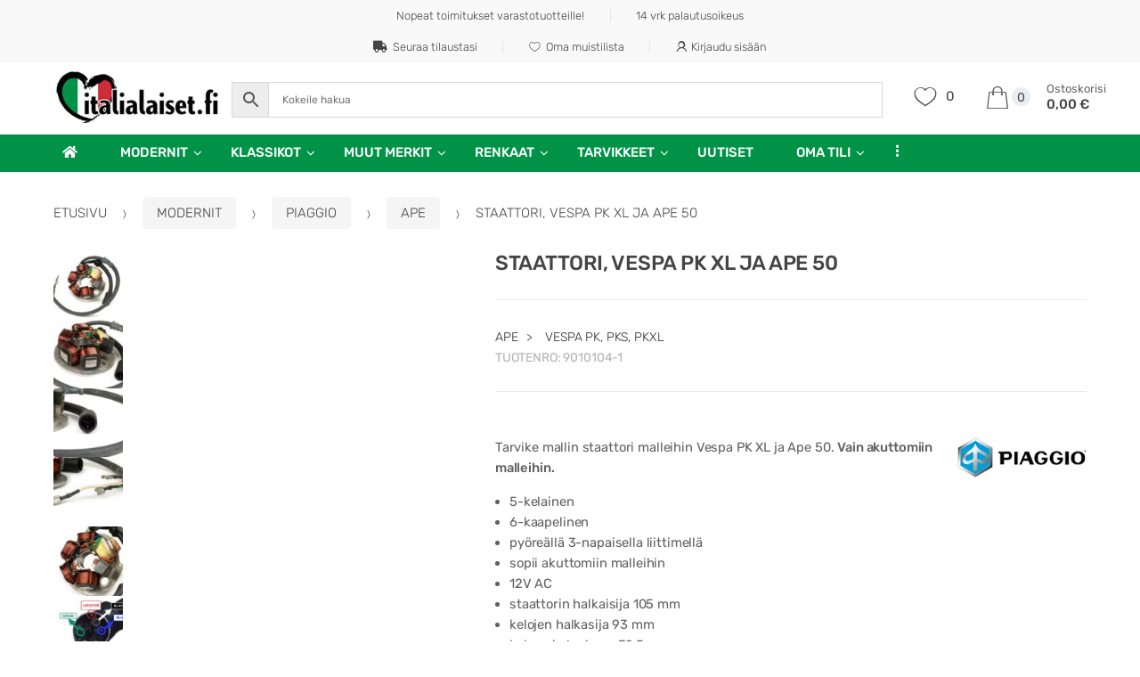

--- FILE ---
content_type: text/html; charset=UTF-8
request_url: https://italialaiset.fi/tuote/staattori-vespa-pk-xl-ja-ape-50/
body_size: 63349
content:
<!DOCTYPE html><html lang="fi" prefix="og: https://ogp.me/ns#"><head><script data-no-optimize="1">var litespeed_docref=sessionStorage.getItem("litespeed_docref");litespeed_docref&&(Object.defineProperty(document,"referrer",{get:function(){return litespeed_docref}}),sessionStorage.removeItem("litespeed_docref"));</script> <meta charset="UTF-8"><meta name="viewport" content="width=device-width, initial-scale=1, maximum-scale=1.0, user-scalable=no"><link rel="profile" href="http://gmpg.org/xfn/11"><link rel="pingback" href="https://italialaiset.fi/xmlrpc.php"> <script type="litespeed/javascript">document.documentElement.className=document.documentElement.className+' yes-js js_active js'</script>  <script data-cfasync="false" data-pagespeed-no-defer>window.dataLayerPYS = window.dataLayerPYS || [];</script> <title>Staattori, Vespa PK XL ja Ape 50 &ndash; Italialaiset.fi</title><meta name="description" content="Tarvike mallin staattori malleihin Vespa PK XL ja Ape 50. Vain akuttomiin malleihin. 5-kelainen 6-kaapelinen pyöreällä 3-napaisella liittimellä sopii akuttomiin malleihin 12V AC staattorin halkaisija 105 mm kelojen halkasija 93 mm kokonais korkeus 39,5 mm"/><meta name="robots" content="follow, index, max-snippet:-1, max-video-preview:-1, max-image-preview:large"/><link rel="canonical" href="https://italialaiset.fi/tuote/staattori-vespa-pk-xl-ja-ape-50/" /><meta property="og:locale" content="fi_FI" /><meta property="og:type" content="product" /><meta property="og:title" content="Staattori, Vespa PK XL ja Ape 50 &ndash; Italialaiset.fi" /><meta property="og:description" content="Tarvike mallin staattori malleihin Vespa PK XL ja Ape 50. Vain akuttomiin malleihin. 5-kelainen 6-kaapelinen pyöreällä 3-napaisella liittimellä sopii akuttomiin malleihin 12V AC staattorin halkaisija 105 mm kelojen halkasija 93 mm kokonais korkeus 39,5 mm" /><meta property="og:url" content="https://italialaiset.fi/tuote/staattori-vespa-pk-xl-ja-ape-50/" /><meta property="og:site_name" content="Italialaiset.fi" /><meta property="og:updated_time" content="2025-04-09T20:05:16+03:00" /><meta property="og:image" content="https://italialaiset.fi/wp-content/uploads/2021/03/3330784.jpg" /><meta property="og:image:secure_url" content="https://italialaiset.fi/wp-content/uploads/2021/03/3330784.jpg" /><meta property="og:image:width" content="695" /><meta property="og:image:height" content="517" /><meta property="og:image:alt" content="Staattori, Vespa PK XL ja Ape 50" /><meta property="og:image:type" content="image/jpeg" /><meta property="product:price:amount" content="97.90" /><meta property="product:price:currency" content="EUR" /><meta property="product:retailer_item_id" content="9010104-1" /><meta name="twitter:card" content="summary_large_image" /><meta name="twitter:title" content="Staattori, Vespa PK XL ja Ape 50 &ndash; Italialaiset.fi" /><meta name="twitter:description" content="Tarvike mallin staattori malleihin Vespa PK XL ja Ape 50. Vain akuttomiin malleihin. 5-kelainen 6-kaapelinen pyöreällä 3-napaisella liittimellä sopii akuttomiin malleihin 12V AC staattorin halkaisija 105 mm kelojen halkasija 93 mm kokonais korkeus 39,5 mm" /><meta name="twitter:image" content="https://italialaiset.fi/wp-content/uploads/2021/03/3330784.jpg" /><meta name="twitter:label1" content="Price" /><meta name="twitter:data1" content="97,90&nbsp;&euro;" /><meta name="twitter:label2" content="Availability" /><meta name="twitter:data2" content="Tuotetta ei ole tällä hetkellä saatavilla." /> <script type="application/ld+json" class="rank-math-schema-pro">{"@context":"https://schema.org","@graph":[{"@type":"Place","@id":"https://italialaiset.fi/#place","address":{"@type":"PostalAddress","streetAddress":"Kytkintie 9 Halli 17","addressLocality":"Helsinki","addressRegion":"Helsinki","postalCode":"00770","addressCountry":"Finland"}},{"@type":"Organization","@id":"https://italialaiset.fi/#organization","name":"Italialaiset.fi","url":"https://italialaiset.fi/","sameAs":["https://www.facebook.com/Italialaisetfi-610854889398515"],"email":"info@italialaiset.fi","address":{"@type":"PostalAddress","streetAddress":"Kytkintie 9 Halli 17","addressLocality":"Helsinki","addressRegion":"Helsinki","postalCode":"00770","addressCountry":"Finland"},"logo":{"@type":"ImageObject","@id":"https://italialaiset.fi/#logo","url":"https://italialaiset.fi/wp-content/uploads/2019/05/italialaiset.png","contentUrl":"https://italialaiset.fi/wp-content/uploads/2019/05/italialaiset.png","caption":"Italialaiset.fi","inLanguage":"fi","width":"2586","height":"873"},"contactPoint":[{"@type":"ContactPoint","telephone":"+358 45 1106 118","contactType":"customer support"}],"description":"Italialaiset.fi \u2013 Laadukkaat skootterien varaosat\r\nTilaa helposti verkosta \u2013 nopeat toimitukset koko Suomeen, asiantunteva asiakaspalvelu ja luotettava huolto.","legalName":"Arvotuotanto Ky","vatID":"FI24675707","location":{"@id":"https://italialaiset.fi/#place"}},{"@type":"WebSite","@id":"https://italialaiset.fi/#website","url":"https://italialaiset.fi","name":"Italialaiset.fi","publisher":{"@id":"https://italialaiset.fi/#organization"},"inLanguage":"fi"},{"@type":"ImageObject","@id":"https://italialaiset.fi/wp-content/uploads/2021/03/3330784.jpg","url":"https://italialaiset.fi/wp-content/uploads/2021/03/3330784.jpg","width":"695","height":"517","caption":"Staattori, Vespa PK XL ja Ape 50","inLanguage":"fi"},{"@type":"BreadcrumbList","@id":"https://italialaiset.fi/tuote/staattori-vespa-pk-xl-ja-ape-50/#breadcrumb","itemListElement":[{"@type":"ListItem","position":"1","item":{"@id":"https://italialaiset.fi","name":"Koti"}},{"@type":"ListItem","position":"2","item":{"@id":"https://italialaiset.fi/ryhma/modernit-skootterit/piaggio/ape/","name":"Ape"}},{"@type":"ListItem","position":"3","item":{"@id":"https://italialaiset.fi/tuote/staattori-vespa-pk-xl-ja-ape-50/","name":"Staattori, Vespa PK XL ja Ape 50"}}]},{"@type":"ItemPage","@id":"https://italialaiset.fi/tuote/staattori-vespa-pk-xl-ja-ape-50/#webpage","url":"https://italialaiset.fi/tuote/staattori-vespa-pk-xl-ja-ape-50/","name":"Staattori, Vespa PK XL ja Ape 50 &ndash; Italialaiset.fi","datePublished":"2021-03-19T17:35:21+02:00","dateModified":"2025-04-09T20:05:16+03:00","isPartOf":{"@id":"https://italialaiset.fi/#website"},"primaryImageOfPage":{"@id":"https://italialaiset.fi/wp-content/uploads/2021/03/3330784.jpg"},"inLanguage":"fi","breadcrumb":{"@id":"https://italialaiset.fi/tuote/staattori-vespa-pk-xl-ja-ape-50/#breadcrumb"}},{"@type":"Product","name":"Staattori, Vespa PK XL ja Ape 50 &ndash; Italialaiset.fi","description":"Tarvike mallin staattori malleihin Vespa PK XL ja Ape 50. Vain akuttomiin malleihin. 5-kelainen 6-kaapelinen py\u00f6re\u00e4ll\u00e4 3-napaisella liittimell\u00e4 sopii akuttomiin malleihin 12V AC staattorin halkaisija 105 mm kelojen halkasija 93 mm kokonais korkeus 39,5 mm","sku":"9010104-1","category":"Modernit &gt; Piaggio &gt; Ape","mainEntityOfPage":{"@id":"https://italialaiset.fi/tuote/staattori-vespa-pk-xl-ja-ape-50/#webpage"},"weight":{"@type":"QuantitativeValue","unitCode":"KGM","value":"0.6"},"image":[{"@type":"ImageObject","url":"https://italialaiset.fi/wp-content/uploads/2021/03/3330784.jpg","height":"517","width":"695"},{"@type":"ImageObject","url":"https://italialaiset.fi/wp-content/uploads/2021/03/3330784-1.jpg","height":"517","width":"695"},{"@type":"ImageObject","url":"https://italialaiset.fi/wp-content/uploads/2021/03/3330784-2.jpg","height":"517","width":"695"},{"@type":"ImageObject","url":"https://italialaiset.fi/wp-content/uploads/2021/03/3330784-3.jpg","height":"517","width":"695"},{"@type":"ImageObject","url":"https://italialaiset.fi/wp-content/uploads/2021/03/3330784-4.jpg","height":"517","width":"695"},{"@type":"ImageObject","url":"https://italialaiset.fi/wp-content/uploads/2021/03/3330784-5.jpg","height":"517","width":"695"}],"offers":{"@type":"Offer","price":"97.90","priceCurrency":"EUR","priceValidUntil":"2027-12-31","availability":"http://schema.org/OutOfStock","itemCondition":"NewCondition","url":"https://italialaiset.fi/tuote/staattori-vespa-pk-xl-ja-ape-50/","seller":{"@type":"Organization","@id":"https://italialaiset.fi/","name":"Italialaiset.fi","url":"https://italialaiset.fi","logo":"https://italialaiset.fi/wp-content/uploads/2019/05/italialaiset.png"},"priceSpecification":{"price":"97.90","priceCurrency":"EUR","valueAddedTaxIncluded":"true"}},"@id":"https://italialaiset.fi/tuote/staattori-vespa-pk-xl-ja-ape-50/#richSnippet"}]}</script>  <script type='application/javascript' id='pys-version-script'>console.log('PixelYourSite PRO version 12.3.6');</script> <link rel="alternate" type="application/rss+xml" title="Italialaiset.fi &raquo; syöte" href="https://italialaiset.fi/feed/" /><link rel="alternate" type="application/rss+xml" title="Italialaiset.fi &raquo; kommenttien syöte" href="https://italialaiset.fi/comments/feed/" /><link rel="alternate" title="oEmbed (JSON)" type="application/json+oembed" href="https://italialaiset.fi/wp-json/oembed/1.0/embed?url=https%3A%2F%2Fitalialaiset.fi%2Ftuote%2Fstaattori-vespa-pk-xl-ja-ape-50%2F" /><link rel="alternate" title="oEmbed (XML)" type="text/xml+oembed" href="https://italialaiset.fi/wp-json/oembed/1.0/embed?url=https%3A%2F%2Fitalialaiset.fi%2Ftuote%2Fstaattori-vespa-pk-xl-ja-ape-50%2F&#038;format=xml" /><style id='wp-img-auto-sizes-contain-inline-css' type='text/css'>img:is([sizes=auto i],[sizes^="auto," i]){contain-intrinsic-size:3000px 1500px}
/*# sourceURL=wp-img-auto-sizes-contain-inline-css */</style><style id="litespeed-ccss">ul{box-sizing:border-box}:root{--wp--preset--font-size--normal:16px;--wp--preset--font-size--huge:42px}.screen-reader-text{clip:rect(1px,1px,1px,1px);word-wrap:normal!important;border:0;-webkit-clip-path:inset(50%);clip-path:inset(50%);height:1px;margin:-1px;overflow:hidden;padding:0;position:absolute;width:1px}:root{--yith-wcan-filters_colors_titles:#434343;--yith-wcan-filters_colors_background:#fff;--yith-wcan-filters_colors_accent:#a7144c;--yith-wcan-filters_colors_accent_r:167;--yith-wcan-filters_colors_accent_g:20;--yith-wcan-filters_colors_accent_b:76;--yith-wcan-color_swatches_border_radius:100%;--yith-wcan-color_swatches_size:30px;--yith-wcan-labels_style_background:#fff;--yith-wcan-labels_style_background_hover:#a7144c;--yith-wcan-labels_style_background_active:#a7144c;--yith-wcan-labels_style_text:#434343;--yith-wcan-labels_style_text_hover:#fff;--yith-wcan-labels_style_text_active:#fff;--yith-wcan-anchors_style_text:#434343;--yith-wcan-anchors_style_text_hover:#a7144c;--yith-wcan-anchors_style_text_active:#a7144c}.fa{display:inline-block;font:normal normal normal 14px/1 FontAwesome;font-size:inherit;text-rendering:auto;-webkit-font-smoothing:antialiased;-moz-osx-font-smoothing:grayscale}.fa-home:before{content:"\f015"}.fa-truck:before{content:"\f0d1"}:root{--woocommerce:#7f54b3;--wc-green:#7ad03a;--wc-red:#a00;--wc-orange:#ffba00;--wc-blue:#2ea2cc;--wc-primary:#7f54b3;--wc-primary-text:#fff;--wc-secondary:#e9e6ed;--wc-secondary-text:#515151;--wc-highlight:#b3af54;--wc-highligh-text:#fff;--wc-content-bg:#fff;--wc-subtext:#767676}.yith-wcwl-add-to-wishlist{margin-top:10px}.add-to-wishlist-before_image .yith-wcwl-add-to-wishlist{position:absolute;z-index:10;margin:0;top:10px;left:10px}body{--wp--preset--color--black:#000;--wp--preset--color--cyan-bluish-gray:#abb8c3;--wp--preset--color--white:#fff;--wp--preset--color--pale-pink:#f78da7;--wp--preset--color--vivid-red:#cf2e2e;--wp--preset--color--luminous-vivid-orange:#ff6900;--wp--preset--color--luminous-vivid-amber:#fcb900;--wp--preset--color--light-green-cyan:#7bdcb5;--wp--preset--color--vivid-green-cyan:#00d084;--wp--preset--color--pale-cyan-blue:#8ed1fc;--wp--preset--color--vivid-cyan-blue:#0693e3;--wp--preset--color--vivid-purple:#9b51e0;--wp--preset--gradient--vivid-cyan-blue-to-vivid-purple:linear-gradient(135deg,rgba(6,147,227,1) 0%,#9b51e0 100%);--wp--preset--gradient--light-green-cyan-to-vivid-green-cyan:linear-gradient(135deg,#7adcb4 0%,#00d082 100%);--wp--preset--gradient--luminous-vivid-amber-to-luminous-vivid-orange:linear-gradient(135deg,rgba(252,185,0,1) 0%,rgba(255,105,0,1) 100%);--wp--preset--gradient--luminous-vivid-orange-to-vivid-red:linear-gradient(135deg,rgba(255,105,0,1) 0%,#cf2e2e 100%);--wp--preset--gradient--very-light-gray-to-cyan-bluish-gray:linear-gradient(135deg,#eee 0%,#a9b8c3 100%);--wp--preset--gradient--cool-to-warm-spectrum:linear-gradient(135deg,#4aeadc 0%,#9778d1 20%,#cf2aba 40%,#ee2c82 60%,#fb6962 80%,#fef84c 100%);--wp--preset--gradient--blush-light-purple:linear-gradient(135deg,#ffceec 0%,#9896f0 100%);--wp--preset--gradient--blush-bordeaux:linear-gradient(135deg,#fecda5 0%,#fe2d2d 50%,#6b003e 100%);--wp--preset--gradient--luminous-dusk:linear-gradient(135deg,#ffcb70 0%,#c751c0 50%,#4158d0 100%);--wp--preset--gradient--pale-ocean:linear-gradient(135deg,#fff5cb 0%,#b6e3d4 50%,#33a7b5 100%);--wp--preset--gradient--electric-grass:linear-gradient(135deg,#caf880 0%,#71ce7e 100%);--wp--preset--gradient--midnight:linear-gradient(135deg,#020381 0%,#2874fc 100%);--wp--preset--font-size--small:13px;--wp--preset--font-size--medium:20px;--wp--preset--font-size--large:36px;--wp--preset--font-size--x-large:42px;--wp--preset--spacing--20:.44rem;--wp--preset--spacing--30:.67rem;--wp--preset--spacing--40:1rem;--wp--preset--spacing--50:1.5rem;--wp--preset--spacing--60:2.25rem;--wp--preset--spacing--70:3.38rem;--wp--preset--spacing--80:5.06rem;--wp--preset--shadow--natural:6px 6px 9px rgba(0,0,0,.2);--wp--preset--shadow--deep:12px 12px 50px rgba(0,0,0,.4);--wp--preset--shadow--sharp:6px 6px 0px rgba(0,0,0,.2);--wp--preset--shadow--outlined:6px 6px 0px -3px rgba(255,255,255,1),6px 6px rgba(0,0,0,1);--wp--preset--shadow--crisp:6px 6px 0px rgba(0,0,0,1)}body{--extendify--spacing--large:var(--wp--custom--spacing--large,clamp(2em,8vw,8em))!important;--wp--preset--font-size--ext-small:1rem!important;--wp--preset--font-size--ext-medium:1.125rem!important;--wp--preset--font-size--ext-large:clamp(1.65rem,3.5vw,2.15rem)!important;--wp--preset--font-size--ext-x-large:clamp(3rem,6vw,4.75rem)!important;--wp--preset--font-size--ext-xx-large:clamp(3.25rem,7.5vw,5.75rem)!important;--wp--preset--color--black:#000!important;--wp--preset--color--white:#fff!important}button.pswp__button{box-shadow:none!important;background-image:url(/wp-content/plugins/woocommerce/assets/css/photoswipe/default-skin/default-skin.png)!important}button.pswp__button,button.pswp__button--arrow--left:before,button.pswp__button--arrow--right:before{background-color:transparent!important}button.pswp__button--arrow--left,button.pswp__button--arrow--right{background-image:none!important}.pswp{display:none;position:absolute;width:100%;height:100%;left:0;top:0;overflow:hidden;-ms-touch-action:none;touch-action:none;z-index:1500;-webkit-text-size-adjust:100%;-webkit-backface-visibility:hidden;outline:0}.pswp *{-webkit-box-sizing:border-box;box-sizing:border-box}.pswp__bg{position:absolute;left:0;top:0;width:100%;height:100%;background:#000;opacity:0;-webkit-transform:translateZ(0);transform:translateZ(0);-webkit-backface-visibility:hidden;will-change:opacity}.pswp__scroll-wrap{position:absolute;left:0;top:0;width:100%;height:100%;overflow:hidden}.pswp__container{-ms-touch-action:none;touch-action:none;position:absolute;left:0;right:0;top:0;bottom:0}.pswp__container{-webkit-touch-callout:none}.pswp__bg{will-change:opacity}.pswp__container{-webkit-backface-visibility:hidden}.pswp__item{position:absolute;left:0;right:0;top:0;bottom:0;overflow:hidden}.pswp__button{width:44px;height:44px;position:relative;background:0 0;overflow:visible;-webkit-appearance:none;display:block;border:0;padding:0;margin:0;float:right;opacity:.75;-webkit-box-shadow:none;box-shadow:none}.pswp__button::-moz-focus-inner{padding:0;border:0}.pswp__button,.pswp__button--arrow--left:before,.pswp__button--arrow--right:before{background:url(/wp-content/plugins/woocommerce/assets/css/photoswipe/default-skin/default-skin.png) 0 0 no-repeat;background-size:264px 88px;width:44px;height:44px}.pswp__button--close{background-position:0 -44px}.pswp__button--share{background-position:-44px -44px}.pswp__button--fs{display:none}.pswp__button--zoom{display:none;background-position:-88px 0}.pswp__button--arrow--left,.pswp__button--arrow--right{background:0 0;top:50%;margin-top:-50px;width:70px;height:100px;position:absolute}.pswp__button--arrow--left{left:0}.pswp__button--arrow--right{right:0}.pswp__button--arrow--left:before,.pswp__button--arrow--right:before{content:'';top:35px;background-color:rgba(0,0,0,.3);height:30px;width:32px;position:absolute}.pswp__button--arrow--left:before{left:6px;background-position:-138px -44px}.pswp__button--arrow--right:before{right:6px;background-position:-94px -44px}.pswp__share-modal{display:block;background:rgba(0,0,0,.5);width:100%;height:100%;top:0;left:0;padding:10px;position:absolute;z-index:1600;opacity:0;-webkit-backface-visibility:hidden;will-change:opacity}.pswp__share-modal--hidden{display:none}.pswp__share-tooltip{z-index:1620;position:absolute;background:#fff;top:56px;border-radius:2px;display:block;width:auto;right:44px;-webkit-box-shadow:0 2px 5px rgba(0,0,0,.25);box-shadow:0 2px 5px rgba(0,0,0,.25);-webkit-transform:translateY(6px);-ms-transform:translateY(6px);transform:translateY(6px);-webkit-backface-visibility:hidden;will-change:transform}.pswp__counter{position:absolute;left:0;top:0;height:44px;font-size:13px;line-height:44px;color:#fff;opacity:.75;padding:0 10px}.pswp__caption{position:absolute;left:0;bottom:0;width:100%;min-height:44px}.pswp__caption__center{text-align:left;max-width:420px;margin:0 auto;font-size:13px;padding:10px;line-height:20px;color:#ccc}.pswp__preloader{width:44px;height:44px;position:absolute;top:0;left:50%;margin-left:-22px;opacity:0;will-change:opacity;direction:ltr}.pswp__preloader__icn{width:20px;height:20px;margin:12px}@media screen and (max-width:1024px){.pswp__preloader{position:relative;left:auto;top:auto;margin:0;float:right}}.pswp__ui{-webkit-font-smoothing:auto;visibility:visible;opacity:1;z-index:1550}.pswp__top-bar{position:absolute;left:0;top:0;height:44px;width:100%}.pswp__caption,.pswp__top-bar{-webkit-backface-visibility:hidden;will-change:opacity}.pswp__caption,.pswp__top-bar{background-color:rgba(0,0,0,.5)}.pswp__ui--hidden .pswp__button--arrow--left,.pswp__ui--hidden .pswp__button--arrow--right,.pswp__ui--hidden .pswp__caption,.pswp__ui--hidden .pswp__top-bar{opacity:.001}.aws-container .aws-search-form{display:-webkit-box!important;display:-moz-box!important;display:-ms-flexbox!important;display:-webkit-flex!important;display:flex!important;align-items:stretch;position:relative;float:none!important;width:100%;height:40px;background:#fff}.aws-container .aws-search-form *{-moz-box-sizing:border-box;-webkit-box-sizing:border-box;box-sizing:border-box;-moz-hyphens:manual;-webkit-hyphens:manual;hyphens:manual;border-radius:0!important}.aws-container .aws-search-form .aws-wrapper{flex-grow:1;position:relative;vertical-align:top;padding:0;width:100%;overflow:hidden}.aws-container .aws-search-form .aws-wrapper .aws-loader,.aws-container .aws-search-form .aws-wrapper .aws-loader:after{border-radius:50%!important;width:20px;height:20px}.aws-container .aws-search-form .aws-wrapper .aws-loader{position:absolute;display:none;right:10px;top:50%;z-index:999;margin:-10px 0 0;font-size:10px;text-indent:-9999em;border-top:3px solid #ededed;border-right:3px solid #ededed;border-bottom:3px solid #ededed;border-left:3px solid #555}.aws-container .aws-search-form .aws-search-clear{display:none!important;position:absolute;top:0;right:0;z-index:2;color:#757575;height:100%;width:38px;padding:0 0 0 10px;text-align:left}.aws-container .aws-search-form .aws-search-clear span{position:relative;display:block;font-size:24px;line-height:24px;top:50%;margin-top:-12px}.aws-container .aws-search-form .aws-search-btn{padding:0;line-height:10px;width:42px}.aws-container .aws-search-form .aws-search-btn_icon{display:inline-block;fill:currentColor;height:24px;line-height:24px;position:relative;width:42px;color:#555}.aws-container .aws-search-form .aws-search-btn svg{display:block;height:100%;width:100%}.aws-container .aws-search-form .aws-form-btn{display:-webkit-box;display:-moz-box;display:-ms-flexbox;display:-webkit-flex;display:flex;justify-content:center;flex-direction:column;text-align:center;background:#ededed;border:1px solid #d8d8d8;margin:0 0 0-1px;position:relative;white-space:nowrap}.aws-container[data-buttons-order="5"] .aws-search-form .aws-search-btn{-webkit-order:-1;order:-1;margin:0-1px 0 0}.aws-container .aws-search-label{position:absolute!important;left:-10000px;top:auto;width:1px;height:1px;overflow:hidden;clip:rect(1px,1px,1px,1px)}.aws-container .aws-search-field{width:100%;max-width:100%;color:#313131;padding:6px 15px;line-height:30px;display:block;height:100%;margin:0!important;font-size:12px;position:relative;z-index:2;border:1px solid #d8d8d8;outline:0;background:0 0;-webkit-appearance:none}.aws-container .aws-search-field::-ms-clear{display:none;width:0;height:0}.aws-container .aws-search-field::-ms-reveal{display:none;width:0;height:0}.aws-container .aws-search-field::-webkit-search-cancel-button,.aws-container .aws-search-field::-webkit-search-decoration,.aws-container .aws-search-field::-webkit-search-results-button,.aws-container .aws-search-field::-webkit-search-results-decoration{display:none}html{font-family:sans-serif;line-height:1.15;-ms-text-size-adjust:100%;-webkit-text-size-adjust:100%}body{margin:0}header,nav{display:block}h1{font-size:2em;margin:.67em 0}figure,main{display:block}figure{margin:1em 40px}a{background-color:transparent;-webkit-text-decoration-skip:objects}strong{font-weight:inherit}strong{font-weight:bolder}img{border-style:none}svg:not(:root){overflow:hidden}button,input{font-family:sans-serif;font-size:100%;line-height:1.15;margin:0}button,input{overflow:visible}button{text-transform:none}button,html [type=button]{-webkit-appearance:button}[type=button]::-moz-focus-inner,button::-moz-focus-inner{border-style:none;padding:0}[type=button]:-moz-focusring,button:-moz-focusring{outline:1px dotted ButtonText}[type=search]{-webkit-appearance:textfield;outline-offset:-2px}[type=search]::-webkit-search-cancel-button,[type=search]::-webkit-search-decoration{-webkit-appearance:none}::-webkit-file-upload-button{-webkit-appearance:button;font:inherit}html{-webkit-box-sizing:border-box;box-sizing:border-box}*,:after,:before{-webkit-box-sizing:inherit;box-sizing:inherit}@-ms-viewport{width:device-width}html{-ms-overflow-style:scrollbar}body{font-family:-apple-system,system-ui,BlinkMacSystemFont,"Segoe UI",Roboto,"Helvetica Neue",Arial,sans-serif;font-size:1rem;font-weight:400;line-height:1.5;color:#292b2c;background-color:#fff}h1,h2{margin-top:0;margin-bottom:.5rem}p{margin-top:0;margin-bottom:1rem}ul{margin-top:0;margin-bottom:1rem}ul ul{margin-bottom:0}a{color:#0275d8;text-decoration:none}figure{margin:0 0 1rem}img{vertical-align:middle}a,button,input,label{-ms-touch-action:manipulation;touch-action:manipulation}label{display:inline-block;margin-bottom:.5rem}button,input{line-height:inherit}input[type=search]{-webkit-appearance:none}h1,h2{margin-bottom:.5rem;font-family:inherit;font-weight:500;line-height:1.1;color:inherit}h1{font-size:2.5rem}h2{font-size:2rem}.row{display:-webkit-box;display:-webkit-flex;display:-ms-flexbox;display:flex;-webkit-flex-wrap:wrap;-ms-flex-wrap:wrap;flex-wrap:wrap;margin-right:-15px;margin-left:-15px}@media (min-width:576px){.row{margin-right:-15px;margin-left:-15px}}@media (min-width:768px){.row{margin-right:-15px;margin-left:-15px}}@media (min-width:992px){.row{margin-right:-15px;margin-left:-15px}}@media (min-width:1200px){.row{margin-right:-15px;margin-left:-15px}}.btn{display:inline-block;font-weight:400;line-height:1.25;text-align:center;white-space:nowrap;vertical-align:middle;border:1px solid transparent;padding:.5rem 1rem;font-size:1rem;border-radius:.25rem}.btn-block{display:block;width:100%}.dropdown{position:relative}.dropdown-toggle:after{display:inline-block;width:0;height:0;margin-left:.3em;vertical-align:middle;content:"";border-top:.3em solid;border-right:.3em solid transparent;border-left:.3em solid transparent}.dropdown-menu{position:absolute;top:100%;left:0;z-index:1000;display:none;float:left;min-width:10rem;padding:.5rem 0;margin:.125rem 0 0;font-size:1rem;color:#292b2c;text-align:left;list-style:none;background-color:#fff;-webkit-background-clip:padding-box;background-clip:padding-box;border:1px solid rgba(0,0,0,.15);border-radius:.25rem}.nav{display:-webkit-box;display:-webkit-flex;display:-ms-flexbox;display:flex;padding-left:0;margin-bottom:0;list-style:none}.nav-link{display:block;padding:.5em 1em}.navbar-nav{display:-webkit-box;display:-webkit-flex;display:-ms-flexbox;display:flex;-webkit-box-orient:vertical;-webkit-box-direction:normal;-webkit-flex-direction:column;-ms-flex-direction:column;flex-direction:column;padding-left:0;margin-bottom:0;list-style:none}.navbar-nav .nav-link{padding-right:0;padding-left:0}.navbar-toggler{-webkit-align-self:flex-start;-ms-flex-item-align:start;align-self:flex-start;padding:.25rem .75rem;font-size:1.25rem;line-height:1;background:0 0;border:1px solid transparent;border-radius:.25rem}.fa{-moz-osx-font-smoothing:grayscale;-webkit-font-smoothing:antialiased;display:inline-block;font-style:normal;font-variant:normal;text-rendering:auto;line-height:1}.fa-home:before{content:"\f015"}.fa-truck:before{content:"\f0d1"}.fa{font-family:"Font Awesome 5 Free"}.fa{font-weight:900}.fa{-moz-osx-font-smoothing:grayscale;-webkit-font-smoothing:antialiased;display:inline-block;font-style:normal;font-variant:normal;text-rendering:auto;line-height:1}.fa-home:before{content:"\f015"}.fa-truck:before{content:"\f0d1"}.fa{font-family:'Font Awesome 5 Free';font-weight:900}*{box-sizing:border-box}body{background-color:#fff;overflow-x:hidden;color:#444}.dropdown-toggle:after{border:none;width:auto;height:auto;margin-left:.6em;content:'\f107';font-family:FontAwesome}ul.nav{margin-left:0}.section-products-carousel .section-header,.up-sells .section-header{border-bottom:1px solid #ebebeb;display:flex;justify-content:space-between;align-items:center}form{margin-bottom:1.618em}button,input{font-size:100%;margin:0;vertical-align:baseline}button{border:0;background:0 0;color:#fff;padding:.6180469716em 1.41575em;text-decoration:none;font-weight:400;text-shadow:none;display:inline-block;outline:0;-webkit-appearance:none;-webkit-font-smoothing:antialiased;border-radius:3px}input[type=search]::-webkit-search-decoration{-webkit-appearance:none}input[type=search]{box-sizing:border-box}button::-moz-focus-inner,input::-moz-focus-inner{border:0;padding:0}input[type=email],input[type=search]{padding:9px;background-color:#fff;color:#444;outline:0;border:0;-webkit-appearance:none;border-radius:3px;box-sizing:border-box;font-weight:400;font-size:1em;border:1px solid #ebebeb}label{font-weight:500}.col-full{position:relative;margin-left:auto;margin-right:auto;padding-right:15px;padding-left:15px}@media (min-width:576px){.col-full{padding-right:15px;padding-left:15px}}@media (min-width:768px){.col-full{padding-right:15px;padding-left:15px}}@media (min-width:992px){.col-full{padding-right:15px;padding-left:15px}}@media (min-width:1200px){.col-full{padding-right:15px;padding-left:15px}}@media (min-width:1200px){.col-full{padding-left:4.6875%!important;padding-right:4.6875%!important}}@media (min-width:2000px){.col-full{width:1920px}}.site-header.header-v10 .stretched-row{width:100vw;position:relative;margin-left:-50vw;left:50%}#content #primary{position:relative;width:100%;min-height:1px;padding-right:15px;padding-left:15px}@media (min-width:576px){#content #primary{padding-right:15px;padding-left:15px}}@media (min-width:768px){#content #primary{padding-right:15px;padding-left:15px}}@media (min-width:992px){#content #primary{padding-right:15px;padding-left:15px}}@media (min-width:1200px){#content #primary{padding-right:15px;padding-left:15px}}@media (min-width:1700px){#content #primary{flex:0 0 83.3333333333%;max-width:83.3333333333%;order:2}}@media (min-width:1200px) and (max-width:1699px){#content #primary{flex:0 0 78.3333333333%;max-width:78.3333333333%;order:2}}@media (min-width:1025px){.desktop-only{display:block}.handheld-only{display:none}}@media (max-width:1024px){.desktop-only{display:none}.handheld-only{display:block}}.full-width #content #primary{order:1}@media (min-width:768px){.full-width #content #primary{flex:0 0 100%;max-width:100%;left:auto}}@media (min-width:768px){.site-header{padding-top:2.617924em;padding-bottom:0}.site-header .site-branding img{max-width:100%;max-height:none}.content-area{margin-bottom:2.617924em}}img{border-radius:3px}body{-ms-word-wrap:break-word;word-wrap:break-word}body,button,input{color:#43454b;font-family:Rubik,"Source Sans Pro",HelveticaNeue-Light,"Helvetica Neue Light","Helvetica Neue",Helvetica,Arial,"Lucida Grande",sans-serif;line-height:1.618;-moz-osx-font-smoothing:grayscale;text-rendering:optimizeLegibility;-webkit-font-smoothing:antialiased;font-weight:400}h1,h2{clear:both;font-weight:500;margin:0 0 .5407911001em;color:#1f1f1f}h1{font-size:2.617924em;line-height:1.214;letter-spacing:-1px}h2{font-size:2em;line-height:1.214}p{margin:0 0 1em}ul{margin:0 0 1em 3em;padding:0}ul{list-style:disc}li>ul{margin-bottom:0;margin-left:1em}strong{font-weight:500}i{font-style:italic}figure{margin:0}img{height:auto;max-width:100%;display:block}a{color:#2c2d33;text-decoration:none}.alignright{display:inline;float:right;margin-left:1em}.screen-reader-text{clip:rect(1px 1px 1px 1px);clip:rect(1px,1px,1px,1px);position:absolute!important}.site-content:after,.site-header:after{display:block;content:"";clear:both}.section-products-carousel .section-header{border-bottom:1px solid #ebebeb;display:flex;justify-content:space-between;align-items:center}@media (max-width:450px){.custom-slick-nav{display:flex}}.site-main{margin-bottom:2.617924em}.site-content{outline:0}.site-header .departments-menu,.site-header .site-branding{position:relative;width:100%;min-height:1px;padding-right:15px;padding-left:15px}@media (min-width:576px){.site-header .departments-menu,.site-header .site-branding{padding-right:15px;padding-left:15px}}@media (min-width:768px){.site-header .departments-menu,.site-header .site-branding{padding-right:15px;padding-left:15px}}@media (min-width:992px){.site-header .departments-menu,.site-header .site-branding{padding-right:15px;padding-left:15px}}@media (min-width:1200px){.site-header .departments-menu,.site-header .site-branding{padding-right:15px;padding-left:15px}}@media (min-width:1590px){.site-header .departments-menu,.site-header .site-branding{flex:0 0 16.6666666667%;max-width:16.6666666667%}}.site-header .site-branding{margin-bottom:1.533em}@media (min-width:1200px) and (max-width:1399px){.site-header .site-branding{flex:0 0 25%;max-width:25%}}@media (min-width:1400px) and (max-width:1589px){.site-header .site-branding{flex:0 0 20%;max-width:20%}}@media (min-width:992px) and (max-width:1199px){.site-header .site-branding{flex:0 0 20.8333333333%;max-width:20.8333333333%}}@media (min-width:1200px) and (max-width:1399px){.site-header .departments-menu{flex:0 0 23.3333333333%;max-width:23.3333333333%}}@media (min-width:1400px) and (max-width:1550px){.site-header .departments-menu{flex:0 0 21.6666666667%;max-width:21.6666666667%}}@media (min-width:1551px) and (max-width:1699px){.site-header .departments-menu{flex:0 0 19.1666666667%;max-width:19.1666666667%}}@media (min-width:992px) and (max-width:1199px){.site-header .departments-menu{flex:0 0 26.6666666667%;max-width:26.6666666667%}}@media (min-width:768px) and (max-width:1199px){.site-header .departments-menu{margin-bottom:20px}}.site-header .navbar-search{position:relative;width:100%;min-height:1px;padding-right:15px;padding-left:15px}@media (min-width:576px){.site-header .navbar-search{padding-right:15px;padding-left:15px}}@media (min-width:768px){.site-header .navbar-search{padding-right:15px;padding-left:15px}}@media (min-width:992px){.site-header .navbar-search{padding-right:15px;padding-left:15px}}@media (min-width:1200px){.site-header .navbar-search{padding-right:15px;padding-left:15px}}@media (min-width:992px){.site-header .navbar-search{flex-basis:0;flex-grow:1;max-width:100%}}@media (min-width:768px) and (max-width:1199px){.site-header .navbar-search{margin-bottom:20px}}.site-header .site-header-cart{position:relative;width:100%;min-height:1px;padding-right:15px;padding-left:15px}@media (min-width:576px){.site-header .site-header-cart{padding-right:15px;padding-left:15px}}@media (min-width:768px){.site-header .site-header-cart{padding-right:15px;padding-left:15px}}@media (min-width:992px){.site-header .site-header-cart{padding-right:15px;padding-left:15px}}@media (min-width:1200px){.site-header .site-header-cart{padding-right:15px;padding-left:15px}}@media (min-width:1590px){.site-header .site-header-cart{flex:0 0 9.5402299167%;max-width:9.5402299167%}}@media (min-width:1200px) and (max-width:1699px){.site-header .site-header-cart{flex:0 0 12.0402299167%;max-width:12.0402299167%;padding-right:0}}@media (min-width:992px) and (max-width:1199px){.site-header .site-header-cart{flex:0 0 16.6666666667%;max-width:16.6666666667%;margin-left:.5em;margin-bottom:20px}}.site-header{font-size:.938em;background-color:#fff;color:#444;background-position:center center;position:relative;padding-top:2.133em;padding-bottom:1.867em;z-index:999}@media (max-width:1199px){.site-header{z-index:999999}}.site-header .custom-logo-link{display:block}@media (min-width:500px){.site-header .custom-logo-link img{max-width:200px}}.site-header.header-v10{padding-bottom:1em}.site-header.header-v10 .row{align-items:center}@media (min-width:768px) and (max-width:1199px){.site-header.header-v10 .col-full .row+.row{justify-content:flex-start}}.site-header.header-v10 .site-branding{flex:0 0 12.3333333333%;max-width:12.3333333333%;margin-bottom:0}@media (min-width:1200px) and (max-width:1399px){.site-header.header-v10 .site-branding{flex:0 0 16.8333333333%;max-width:16.8333333333%}}@media (min-width:1400px) and (max-width:1589px){.site-header.header-v10 .site-branding{flex:0 0 15.8333333333%;max-width:15.8333333333%}}@media (min-width:1590px) and (max-width:1699px){.site-header.header-v10 .site-branding{flex:0 0 15.3333333333%;max-width:15.3333333333%}}@media (min-width:768px) and (max-width:1199px){.site-header.header-v10 .site-branding{flex:0 0 20.8333333333%;max-width:20.8333333333%}}.site-header.header-v10 .row+.row{margin:.6em 0 0}@media (max-width:991px){.site-header.header-v10 .row+.row{margin:1.3em 0 0}}.site-header.header-v10{padding-top:.68em;padding-bottom:1.6em}.site-header.header-v10 .stretched-row{margin-top:13px}.site-header.header-v10 .stretched-row .row{margin:0 10px}.site-header.header-v10 .navbar-primary{width:100%}.site-header.header-v10 .navbar-primary>.nav{padding:6.5px 0}.top-bar{width:100vw;position:relative;margin-left:-50vw;left:50%;background-color:#f9f9f9;font-size:.875em;line-height:2.714em;font-weight:300}.top-bar:after{display:block;content:"";clear:both}@media (min-width:1200px) and (max-width:1399px){.top-bar{font-size:.8em}}@media (max-width:1024px){.top-bar{display:none}}.top-bar .col-full{display:flex;justify-content:center}@media (max-width:1699px){.top-bar .col-full{flex-direction:column;align-items:center}}.top-bar a{color:#444}.top-bar .nav{flex-grow:1;flex-wrap:wrap}@media (max-width:1199px){.top-bar .nav{justify-content:center}}@media (max-width:767px){.top-bar .nav{flex-direction:column;align-items:center;text-align:center}.top-bar .nav+.nav{padding-top:20px;width:100%}}.top-bar .nav>li{line-height:2.74em}@media (max-width:767px){.top-bar .nav>li{padding-bottom:20px}}.top-bar .nav>li>a{display:flex;align-items:center}@media (max-width:767px){.top-bar .nav>li>a{line-height:1.4}}@media (min-width:768px){.top-bar .nav>.menu-item+.menu-item>a:before{content:'|';color:#dedede;display:inline-block;margin:0 2.133em}}.top-bar .menu-top-bar-left+.menu-top-bar-right{flex-grow:0}.top-bar .menu-top-bar-right{justify-content:flex-end}.top-bar .tm-login-register{font-size:.929em}.top-bar i{padding-right:.5em}@media (max-width:1024px){.site-header .handheld-header .handheld-header-links,.site-header .handheld-header .site-branding{flex:0 0 50%;max-width:50%}.site-header .handheld-header .handheld-header-cart-link,.site-header .handheld-header .handheld-navigation,.site-header .handheld-header .site-search{position:relative;width:100%;min-height:1px;padding-right:15px;padding-left:15px}}@media (max-width:1024px) and (min-width:576px){.site-header .handheld-header .handheld-header-cart-link,.site-header .handheld-header .handheld-navigation,.site-header .handheld-header .site-search{padding-right:15px;padding-left:15px}}@media (max-width:1024px) and (min-width:768px){.site-header .handheld-header .handheld-header-cart-link,.site-header .handheld-header .handheld-navigation,.site-header .handheld-header .site-search{padding-right:15px;padding-left:15px}}@media (max-width:1024px) and (min-width:992px){.site-header .handheld-header .handheld-header-cart-link,.site-header .handheld-header .handheld-navigation,.site-header .handheld-header .site-search{padding-right:15px;padding-left:15px}}@media (max-width:1024px) and (min-width:1200px){.site-header .handheld-header .handheld-header-cart-link,.site-header .handheld-header .handheld-navigation,.site-header .handheld-header .site-search{padding-right:15px;padding-left:15px}}@media (max-width:1024px){.site-header .handheld-header .handheld-header-cart-link,.site-header .handheld-header .handheld-navigation{max-width:50px}.site-header .handheld-header .site-search{flex-basis:0;flex-grow:1;max-width:100%}.site-header .handheld-header .site-search .navbar-search{padding:0;margin-bottom:0}.site-header .handheld-header .site-search .navbar-search:before{-webkit-font-smoothing:antialiased;-moz-osx-font-smoothing:grayscale;display:inline-block;font-family:FontAwesome;font-style:normal;font-variant:normal;font-weight:400;line-height:1;content:"\f002";position:absolute;top:15px;left:12px;color:rgba(0,0,0,.3);z-index:3}.site-header .handheld-header .handheld-navigation{padding-right:0;text-align:center}.site-header .handheld-header .handheld-navigation .btn,.site-header .handheld-header .handheld-navigation button{background-color:transparent;padding:0;color:#43454b}.site-header .handheld-header .handheld-navigation .btn i,.site-header .handheld-header .handheld-navigation button i{color:#43454b}.site-header .handheld-header .handheld-navigation .btn span,.site-header .handheld-header .handheld-navigation button span{display:none}.site-header .handheld-header .handheld-navigation .btn:after,.site-header .handheld-header .handheld-navigation button:after{display:none}.site-header .handheld-header .handheld-header-links ul{margin:0;list-style:none;flex-direction:row-reverse;display:flex;padding-right:15px}.site-header .handheld-header .handheld-header-links ul li+li{padding-right:25px}.site-header .handheld-header .handheld-header-links ul li i{font-size:18px}.site-header .handheld-header .handheld-header-links ul li a{color:#444}.site-header .handheld-header .handheld-header-links ul .count{display:none;position:absolute;top:-6px;line-height:1;padding:3px 5px;background:#000;font-size:11px;opacity:.5;color:#fff;border-radius:50px;right:12px}.site-header .handheld-header .handheld-header-cart-link{padding-left:0;text-align:center;position:relative}.site-header .handheld-header .handheld-header-cart-link i{font-size:20px}.site-header .handheld-header .handheld-header-cart-link .count{text-indent:0;display:block;width:1.5em;height:1.5em;line-height:1.5;color:#fff;box-sizing:content-box;font-size:.75em;position:absolute;top:50%;left:0;border-radius:100%;font-weight:700}.site-header .handheld-header .row{flex-wrap:nowrap}}.woocommerce-breadcrumb{width:100%;padding-left:1em;margin-bottom:3.333em;font-size:.938em;color:#444;font-weight:300;margin-top:.667em}.woocommerce-breadcrumb a{color:#444}.woocommerce-breadcrumb .delimiter{margin:0 1.5em;font-size:10px}.woocommerce-breadcrumb span.delimiter+a{background-color:#f5f5f5;padding:.6em 1.067em;border-radius:4px}@media (max-width:767px){.woocommerce-breadcrumb span.delimiter+a{margin-bottom:5px;display:inline-block}}@media (max-width:1199px){.woocommerce-breadcrumb{display:none}}.single-product .pswp__button{background-color:transparent}@media (min-width:768px){.site-header-cart .cart-contents:after{-webkit-font-smoothing:antialiased;-moz-osx-font-smoothing:grayscale;display:inline-block;font-family:FontAwesome;font-style:normal;font-variant:normal;font-weight:400;line-height:1;height:1em;float:right;content:"\f291";line-height:1.618}}.navbar-primary .nav{margin-left:0;flex-wrap:wrap;display:block}.navbar-primary .nav>li{line-height:1.933em;padding:0 1.6em;display:inline-block}.navbar-primary .nav>li>a{color:#444;text-transform:uppercase;font-weight:500;position:relative}.navbar-primary .nav>li>a:after{position:absolute;top:-5px;right:-16px}.navbar-primary .nav>li:first-child{padding-left:0}.navbar-primary .nav>li:last-child{padding:0}.navbar-primary .nav .dropdown-menu{font-size:.933em;border-radius:0;border-top-width:2px}.navbar-primary .nav .dropdown-menu .menu-item>a{display:block;width:100%;clear:both;font-weight:400;line-height:1.5;color:#373a3c;text-align:inherit;white-space:nowrap;background:0 0;border:0;padding:.471em 1.229em}.navbar-primary .nav .techmarket-flex-more-menu-item{position:relative}.navbar-primary .nav .techmarket-flex-more-menu-item .overflow-items{top:40px;left:50%;transform:translate(-50%,0)}.navbar-primary .nav .techmarket-flex-more-menu-item:before{content:" ";margin:0 .5em}.navbar-primary .nav .techmarket-flex-more-menu-item>a{position:relative;display:inline-block;transform:rotate(-90deg);font-size:20px;font-weight:500;line-height:1}.navbar-primary .nav .techmarket-flex-more-menu-item>a:after{color:#fff;position:absolute;top:50%;left:50%;line-height:1;margin:0;right:auto;transform:translate(-50%,-50%);padding:7.5px 10.18px;border-radius:50px;display:none}.navbar-primary .nav .menu-item-has-children>.dropdown-menu{top:50px}.navbar-primary .nav .menu-item-has-children .menu-item-has-children>a:after{font-family:FontAwesome;border-top:none;content:"";float:right;border-left:none;border-right:none;width:auto;height:auto}.site-header.header-v10 .navbar-primary .nav>li>a{color:#fff}.navbar-search{margin-bottom:0}.departments-menu{max-height:5.067em;max-width:16.25em}.departments-menu button{background-color:transparent;font-size:1em;color:#444;font-weight:500;border:2px solid #eee;border-radius:3px;padding:.938rem 1rem;justify-content:center;align-items:center;display:flex}.departments-menu button i{padding-right:.633em;line-height:1.1}.departments-menu>.dropdown-menu{transform:translate(0,24px) rotate(0) skew(0deg,0deg) scale(1,1);margin:0 15px;padding:0;border:2px solid #eee;border-radius:4px;right:0;z-index:1}.departments-menu>.dropdown-menu:after,.departments-menu>.dropdown-menu:before{bottom:100%;left:50%;border:solid transparent;content:" ";height:0;width:0;position:absolute}.departments-menu>.dropdown-menu:before{border-color:rgba(73,84,92,0);border-bottom-color:#eee;border-width:17px;margin-left:-17px}.departments-menu>.dropdown-menu:after{border-color:rgba(136,183,213,0);border-bottom-color:#fff;border-width:14px;margin-left:-14px}.departments-menu>.dropdown-menu>li{padding:0 1.143em}.departments-menu>.dropdown-menu>li>a{display:block;border-bottom:1px solid #ddd;padding:.608em .357em;font-size:.938em;color:#43454b;font-weight:400}.departments-menu>.dropdown-menu>li:first-child>a{padding:1.1em .357em .6em}.departments-menu>.dropdown-menu>li:last-child>a{border-bottom:none}.departments-menu>.dropdown-menu .menu-item-has-children .dropdown-toggle:after{background:0 0}.departments-menu>.dropdown-menu .menu-item-has-children a[data-toggle=dropdown]:after{font-family:FontAwesome;border-top:none;content:"";float:right;border-left:none;border-right:none;width:auto;height:auto}.departments-menu>.dropdown-menu .menu-item-has-children>.dropdown-menu{top:-2px;bottom:-2px;padding:0;margin:0;font-size:.938em;border:2px solid #eee;border-top-left-radius:0;border-bottom-left-radius:0}.departments-menu>.dropdown-menu .menu-item-has-children>.dropdown-menu li>a{font-size:.933em;line-height:1.6em;display:block}.departments-menu>.dropdown-menu .menu-item-has-children>.dropdown-menu>li.menu-item:not(.menu-item-object-static_block){width:277px;padding:0 1.143em}.departments-menu>.dropdown-menu .menu-item-has-children>.dropdown-menu>li.menu-item:not(.menu-item-object-static_block):first-child{margin-top:1.143em}.departments-menu>.dropdown-menu .menu-item-has-children>.dropdown-menu>li.menu-item:not(.menu-item-object-static_block)>a{border-bottom:0;padding:.35em 1.429em}.departments-menu>.dropdown-menu .menu-item-has-children>.dropdown-menu>li.menu-item:not(.menu-item-object-static_block) .dropdown-menu{top:-2px;left:99%}.departments-menu .dropdown-menu>.menu-item{position:static;display:block;padding:0 1.143em}.header-v10 .departments-menu{flex:0 0 4.1666666667%;max-width:4.1666666667%;padding:0}.header-v10 .departments-menu button{padding:0;border:none;justify-content:inherit;width:20px;margin-left:20px}.header-v10 .departments-menu button.dropdown-toggle:after{display:none}.header-v10 .departments-menu button i{padding-right:.8em;text-shadow:#909090 0 1px 0}.header-v10 .departments-menu span{display:none}.header-v10 .departments-menu>.dropdown-menu{left:-202px;min-width:270px;margin:0}@media (min-width:1400px) and (max-width:1900px){.header-v10 .departments-menu>.dropdown-menu{min-width:270px}}.header-v10 .departments-menu>.dropdown-menu:after,.header-v10 .departments-menu>.dropdown-menu:before{left:84%}.site-header-cart{font-size:1em;list-style-type:none;margin-left:1.333em}.site-header-cart .cart-contents{display:flex;justify-content:flex-start;align-items:center;color:#444}.site-header-cart .cart-contents .count{font-size:.933em;padding:.5em 0;width:21px;height:21px;flex-shrink:0;line-height:.72;font-weight:400;text-align:center;letter-spacing:-1px;border-radius:50px;margin-left:.214em;background-color:#e8eff4}.site-header-cart .cart-contents i{font-size:1.733em}.site-header-cart .cart-contents .amount{font-weight:500;line-height:1.24;padding-left:1.2em}.site-header-cart .cart-contents .amount .price-label{font-weight:400;display:block;font-size:.867em;color:#676767}.site-header-cart .cart-contents:after{display:none}.header-wishlist i{font-size:1.733em}.header-wishlist a{display:flex;align-items:flex-start;color:#444}.header-wishlist .value{padding-left:.667em}@media (max-width:1199px){.header-wishlist .value{display:none}}@media (min-width:1590px){ul.header-wishlist.nav{margin-left:3.333em}}@media (min-width:1200px) and (max-width:1589px){ul.header-wishlist.nav{margin-left:1.333em}}@media (min-width:768px) and (max-width:1199px){ul.header-wishlist.nav{margin-left:1.2em;margin-bottom:20px}}@media (min-width:768px) and (max-width:1199px){ul.header-wishlist.nav{margin-left:1.7em}}.yamm>.dropdown{position:static}.yamm li.menu-item-has-children{position:relative}.yamm .dropdown-menu{left:auto}.navbar-primary{position:static!important}.navbar-primary .nav .menu-item-has-children>.dropdown-menu{top:110%}.departments-menu .menu-item-has-children>.dropdown-menu{opacity:0;visibility:hidden;left:99%;border-top-width:2px;border-top-style:solid;width:0;min-width:0}@media (min-width:1200px){.site-header .site-header-cart{margin-bottom:0}}.site-header .site-header-cart .dropdown-menu-mini-cart{min-width:260px;right:0;left:auto;top:130%}.handheld-navigation>.handheld-navigation-menu{background-color:#fff;position:fixed;top:0;left:-80%;width:80%;height:100%;overflow-y:scroll;-webkit-overflow-scrolling:touch;z-index:900000;display:block!important;border-right:1px solid rgba(255,255,255,.2);text-align:left}.handheld-navigation>.handheld-navigation-menu>.nav{flex-direction:column}.handheld-navigation>.handheld-navigation-menu>.nav>li>a{font-weight:100}.handheld-navigation>.handheld-navigation-menu a{color:#333e48}.handheld-navigation .tmhm-close{display:block;background-color:#f1f1f1;color:#333e48;overflow:hidden;font-weight:500;padding:.857em 1.387em;border-bottom:1px solid rgba(255,255,255,.2)}.handheld-navigation .tmhm-close:before{font-family:techmarket-icons;font-weight:400;content:"";margin-right:1em;display:inline-block}.handheld-navigation ul{list-style:none;margin:0;padding:0}.handheld-navigation ul li.menu-item-has-children>a:after{color:#555;float:right;border:none}.handheld-navigation ul li.menu-item-has-children>a:after{content:"+"}.handheld-navigation ul li.menu-item-has-children a:after{display:inline-block;width:0;height:0;vertical-align:middle;border:none;font-weight:400;font-size:15px}.handheld-navigation ul li a{padding:.857em 1.387em;display:inline-block;width:100%;color:#333e48}.handheld-navigation ul li a i{margin-right:10px}.handheld-navigation ul li>ul{border-radius:0}.handheld-navigation ul li>ul:after,.handheld-navigation ul li>ul:before{top:36px;right:10px;border:solid transparent;content:" ";height:0;width:0;position:absolute;border-color:rgba(72,72,72,0);border-bottom-color:#ebebeb;border-width:7px;margin-left:-7px}.handheld-navigation ul li ul li a{color:#c7c7c7}.handheld-navigation ul .dropdown-menu{position:static;background-color:#ebebeb;width:100%;border:none}.handheld-navigation ul .dropdown-menu li a{padding-left:2.188em;color:#5e6267;font-size:.938em}.handheld-navigation ul .dropdown-menu .dropdown-menu{background-color:#f2f2f2}.handheld-navigation ul .dropdown-menu .dropdown-menu:after,.handheld-navigation ul .dropdown-menu .dropdown-menu:before{border-bottom-color:#f2f2f2}.yith-wcwl-add-to-wishlist{position:absolute;width:100%;top:0;left:0;z-index:1}.yith-wcwl-add-to-wishlist{display:none}[class*=" tm-"]:before,[class^=tm-]:before{font-family:techmarket-icons!important;font-style:normal!important;font-weight:400!important;font-variant:normal!important;text-transform:none!important;speak:none;line-height:1;-webkit-font-smoothing:antialiased;-moz-osx-font-smoothing:grayscale}.tm{display:inline-block;font:normal normal normal 16px/1 techmarket-icons;font-size:inherit;text-rendering:auto;vertical-align:middle;-webkit-font-smoothing:antialiased;-moz-osx-font-smoothing:grayscale}.tm-shopping-bag:before{content:""}.tm-favorites:before{content:"b"}.tm-login-register:before{content:""}.tm-breadcrumbs-arrow-right:before{content:""}.tm-departments-thin:before{content:""}*{box-sizing:border-box}body{background-color:#fff;overflow-x:hidden;color:#444}.dropdown-toggle:after{border:none;width:auto;height:auto;margin-left:.6em;content:'\f107';font-family:FontAwesome}ul.nav{margin-left:0}.section-products-carousel .section-header,.up-sells .section-header{border-bottom:1px solid #ebebeb;display:flex;justify-content:space-between;align-items:center}.woocommerce-active .site-header .col-full{position:relative}.site-search{font-size:.875em;clear:both}.single-product .pswp__button{background-color:transparent}.single-product .single-product-wrapper{display:flex;flex-wrap:wrap;margin-right:-15px;margin-left:-15px;margin-bottom:80px}@media (min-width:576px){.single-product .single-product-wrapper{margin-right:-15px;margin-left:-15px}}@media (min-width:768px){.single-product .single-product-wrapper{margin-right:-15px;margin-left:-15px}}@media (min-width:992px){.single-product .single-product-wrapper{margin-right:-15px;margin-left:-15px}}@media (min-width:1200px){.single-product .single-product-wrapper{margin-right:-15px;margin-left:-15px}}.single-product .single-product-wrapper .entry-summary,.single-product .single-product-wrapper .product-images-wrapper{position:relative;width:100%;min-height:1px;padding-right:15px;padding-left:15px}@media (min-width:576px){.single-product .single-product-wrapper .entry-summary,.single-product .single-product-wrapper .product-images-wrapper{padding-right:15px;padding-left:15px}}@media (min-width:768px){.single-product .single-product-wrapper .entry-summary,.single-product .single-product-wrapper .product-images-wrapper{padding-right:15px;padding-left:15px}}@media (min-width:992px){.single-product .single-product-wrapper .entry-summary,.single-product .single-product-wrapper .product-images-wrapper{padding-right:15px;padding-left:15px}}@media (min-width:1200px){.single-product .single-product-wrapper .entry-summary,.single-product .single-product-wrapper .product-images-wrapper{padding-right:15px;padding-left:15px}}@media (max-width:767px){.single-product .single-product-wrapper .product-images-wrapper{margin-bottom:1.25em}}.single-product .single-product-wrapper .product-images-wrapper .techmarket-single-product-gallery{display:flex;overflow:hidden}@media (max-width:767px){.single-product .single-product-wrapper .product-images-wrapper .techmarket-single-product-gallery{flex-wrap:wrap}}.single-product .single-product-wrapper .product-images-wrapper .techmarket-single-product-gallery .techmarket-single-product-gallery-thumbnails{flex:0 0 16.6666666667%;max-width:16.6666666667%}@media (max-width:767px){.single-product .single-product-wrapper .product-images-wrapper .techmarket-single-product-gallery .techmarket-single-product-gallery-thumbnails{flex:0 0 100%;max-width:100%}}.single-product .single-product-wrapper .product-images-wrapper .techmarket-single-product-gallery .techmarket-single-product-gallery-thumbnails .techmarket-single-product-gallery-thumbnails__wrapper{text-align:center}@media (max-width:767px){.single-product .single-product-wrapper .product-images-wrapper .techmarket-single-product-gallery .techmarket-single-product-gallery-thumbnails .techmarket-single-product-gallery-thumbnails__wrapper{display:flex}}.single-product .single-product-wrapper .product-images-wrapper .techmarket-single-product-gallery .techmarket-single-product-gallery-images{flex:0 0 83.3333333333%;max-width:83.3333333333%}@media (min-width:768px){.single-product .single-product-wrapper .product-images-wrapper .techmarket-single-product-gallery .techmarket-single-product-gallery-images{order:2}}@media (max-width:767px){.single-product .single-product-wrapper .product-images-wrapper .techmarket-single-product-gallery .techmarket-single-product-gallery-images{flex:0 0 100%;max-width:100%}}.single-product .single-product-wrapper .entry-summary .yith-wcwl-add-to-wishlist{display:block;width:auto;right:0;left:auto}.single-product .woocommerce-product-gallery{position:relative}@media (max-width:1699px){.single-product .woocommerce-product-gallery{flex-direction:column}}.single-product .product_title{font-size:1.438em;letter-spacing:-.01em;color:#444;font-weight:500;line-height:.913em;margin-right:40px}@media (max-width:1199px){.single-product .product_title{line-height:1.3em}}@media (min-width:1200px) and (max-width:1399px){.single-product .product_title{line-height:1.2em}}.single-product .single-product-header{padding-bottom:.87em;border-bottom:1px solid #ebebeb;margin-bottom:1.875em}.single-product .single-product-meta{border-bottom:1px solid #ebebeb;padding-bottom:1.625em;margin-bottom:1.625em;display:flex;justify-content:space-between;align-items:center}@media (max-width:767px){.single-product .single-product-meta{flex-direction:column}.single-product .single-product-meta .cat-and-sku{margin-bottom:26px}}.single-product .single-product-meta .cat-and-sku{font-size:.875em;letter-spacing:-.01em;line-height:1.643em}.single-product .single-product-meta .cat-and-sku>span{display:block;color:#b3b2b2}.single-product .single-product-meta .cat-and-sku span.categories{color:#444;font-weight:300}.single-product .single-product-meta .cat-and-sku span.categories a{padding-right:10px}.single-product .single-product-meta .cat-and-sku span.categories a+a{padding-left:10px;padding-right:0}.single-product .single-product-meta .cat-and-sku span.sku{font-weight:400}.single-product .single-product-meta .product-label{text-align:right;flex-grow:1;margin-right:10px}.single-product .woocommerce-product-details__short-description{color:#626060;font-size:1em;line-height:1.563em;font-weight:400;letter-spacing:-.01em}.single-product .woocommerce-product-details__short-description ul{padding-left:1.1em;margin-left:0}@media (min-width:1200px) and (max-width:1399px){.single-product .woocommerce-product-details__short-description{font-size:.92em}.single-product .woocommerce-product-details__short-description p,.single-product .woocommerce-product-details__short-description ul{max-height:205px;overflow:hidden}}.single-product .rating-and-sharing-wrapper{display:flex;margin-bottom:25px}@media (min-width:1200px){.full-width.single-product.normal .single-product-wrapper .entry-summary,.full-width.single-product.normal .single-product-wrapper .product-images-wrapper{padding-right:15px}}@media (min-width:768px) and (max-width:991px){.full-width.single-product.normal .single-product-wrapper .entry-summary,.full-width.single-product.normal .single-product-wrapper .product-images-wrapper{flex:0 0 100%;max-width:100%}}@media (min-width:992px) and (max-width:1199px){.full-width.single-product.normal .single-product-wrapper .entry-summary,.full-width.single-product.normal .single-product-wrapper .product-images-wrapper{flex:0 0 50%;max-width:50%}}@media (min-width:1200px){.full-width.single-product.normal .single-product-wrapper .product-images-wrapper{flex:0 0 41.6666666667%;max-width:41.6666666667%}}@media (min-width:768px) and (max-width:991px){.full-width.single-product.normal .single-product-wrapper .product-images-wrapper{order:2}}@media (min-width:1200px){.full-width.single-product.normal .single-product-wrapper .entry-summary{flex:0 0 58.3333333333%;max-width:58.3333333333%}}@media (min-width:768px) and (max-width:991px){.full-width.single-product.normal .single-product-wrapper .entry-summary{margin-bottom:20px}}.widget_shopping_cart_content .woocommerce-mini-cart__empty-message{margin-bottom:0;text-align:center;font-size:15px;padding:20px}@media (min-width:768px){.site-search form{margin:0}}@media (min-width:568px) and (max-width:100%){.woocommerce-breadcrumb{margin-left:-2.618rem;margin-right:-2.618rem;padding-left:2.618rem;padding-right:2.618rem}}.section-products-carousel .section-title{font-size:1.5em;font-weight:400;color:#090909}@media (max-width:767px){.section-products-carousel .section-title{font-size:1.2em}}.section-products-carousel .section-header{margin-bottom:1.313em}button,.navbar-primary .nav .techmarket-flex-more-menu-item>a:after,.site-header.header-v10 .stretched-row,.site-header .handheld-header .handheld-header-cart-link .count{background-color:#009246}.navbar-primary .nav .dropdown-menu{border-top-color:#009246}button,.site-header.header-v10 .navbar-primary .nav>li>a{color:#fff}.row li{padding-left:0;padding-left:0}.departments-menu{display:none}.single-product .product_title{text-transform:uppercase}.woocommerce-breadcrumb{text-transform:uppercase}.single-product .single-product-meta .cat-and-sku{text-transform:uppercase}.navbar-search{margin-bottom:-30px}.woocommerce-breadcrumb{margin-bottom:2em}.up-sells.upsells .section-header{display:none}.site-main{margin-bottom:0}.single-product .product_title{line-height:1.3em}#mailpoet_form_1 .mailpoet_form_loading{width:30px;text-align:center;line-height:normal}#mailpoet_form_1 .mailpoet_form_loading>span{width:5px;height:5px;background-color:#5b5b5b}#mailpoet_form_1 .mailpoet_validate_success{color:#00d084}#mailpoet_form_1 .mailpoet_validate_error{color:#cf2e2e}.mailpoet_form_loading{display:none;text-align:center;width:30px}.mailpoet_form_loading>span{animation:mailpoet-bouncedelay 1.4s infinite ease-in-out both;background-color:#5b5b5b;border-radius:100%;display:inline-block;height:5px;width:5px}.mailpoet_form_loading .mailpoet_bounce1{animation-delay:-.32s}.mailpoet_form_loading .mailpoet_bounce2{animation-delay:-.16s;margin:0 7px}@keyframes mailpoet-bouncedelay{0%,80%,100%{transform:scale(0)}40%{transform:scale(1)}}.mailpoet_form_popup_overlay{background-color:#000;display:none;height:100%;left:0;margin:0;max-width:100%!important;opacity:.7;position:fixed;top:0;width:100%!important;z-index:100000}</style><link rel="preload" data-asynced="1" data-optimized="2" as="style" onload="this.onload=null;this.rel='stylesheet'" href="https://italialaiset.fi/wp-content/litespeed/ucss/dd42695727a56836aaf60b9dd69aac04.css?ver=60fc0" /><script type="litespeed/javascript">!function(a){"use strict";var b=function(b,c,d){function e(a){return h.body?a():void setTimeout(function(){e(a)})}function f(){i.addEventListener&&i.removeEventListener("load",f),i.media=d||"all"}var g,h=a.document,i=h.createElement("link");if(c)g=c;else{var j=(h.body||h.getElementsByTagName("head")[0]).childNodes;g=j[j.length-1]}var k=h.styleSheets;i.rel="stylesheet",i.href=b,i.media="only x",e(function(){g.parentNode.insertBefore(i,c?g:g.nextSibling)});var l=function(a){for(var b=i.href,c=k.length;c--;)if(k[c].href===b)return a();setTimeout(function(){l(a)})};return i.addEventListener&&i.addEventListener("load",f),i.onloadcssdefined=l,l(f),i};"undefined"!=typeof exports?exports.loadCSS=b:a.loadCSS=b}("undefined"!=typeof global?global:this);!function(a){if(a.loadCSS){var b=loadCSS.relpreload={};if(b.support=function(){try{return a.document.createElement("link").relList.supports("preload")}catch(b){return!1}},b.poly=function(){for(var b=a.document.getElementsByTagName("link"),c=0;c<b.length;c++){var d=b[c];"preload"===d.rel&&"style"===d.getAttribute("as")&&(a.loadCSS(d.href,d,d.getAttribute("media")),d.rel=null)}},!b.support()){b.poly();var c=a.setInterval(b.poly,300);a.addEventListener&&a.addEventListener("load",function(){b.poly(),a.clearInterval(c)}),a.attachEvent&&a.attachEvent("onload",function(){a.clearInterval(c)})}}}(this);</script><link rel="preload" as="image" href="https://italialaiset.fi/wp-content/uploads/2019/05/italialaiset.jpg.webp"><link rel="preload" as="image" href="https://italialaiset.fi/wp-content/uploads/2019/05/italialaiset.jpg.webp"><link rel="preload" as="image" href="https://italialaiset.fi/wp-content/uploads/2021/03/3330784-600x446.jpg"><link rel="preload" as="image" href="https://italialaiset.fi/wp-content/uploads/2021/03/3330784-100x100.jpg"><link rel="preload" as="image" href="https://italialaiset.fi/wp-content/uploads/2021/03/3330784-1-100x100.jpg"><link rel="preload" as="image" href="https://italialaiset.fi/wp-content/uploads/2021/03/3330784-2-100x100.jpg"><link rel="preload" as="image" href="https://italialaiset.fi/wp-content/uploads/2021/03/3330784-3-100x100.jpg"><link rel="preload" as="image" href="https://italialaiset.fi/wp-content/uploads/2019/08/image-14.png.webp"><link rel="preload" as="image" href="https://italialaiset.fi/wp-content/uploads/2019/05/italialaiset.jpg.webp"><style id='wp-emoji-styles-inline-css' type='text/css'>img.wp-smiley, img.emoji {
		display: inline !important;
		border: none !important;
		box-shadow: none !important;
		height: 1em !important;
		width: 1em !important;
		margin: 0 0.07em !important;
		vertical-align: -0.1em !important;
		background: none !important;
		padding: 0 !important;
	}
/*# sourceURL=wp-emoji-styles-inline-css */</style><style id='global-styles-inline-css' type='text/css'>:root{--wp--preset--aspect-ratio--square: 1;--wp--preset--aspect-ratio--4-3: 4/3;--wp--preset--aspect-ratio--3-4: 3/4;--wp--preset--aspect-ratio--3-2: 3/2;--wp--preset--aspect-ratio--2-3: 2/3;--wp--preset--aspect-ratio--16-9: 16/9;--wp--preset--aspect-ratio--9-16: 9/16;--wp--preset--color--black: #000000;--wp--preset--color--cyan-bluish-gray: #abb8c3;--wp--preset--color--white: #ffffff;--wp--preset--color--pale-pink: #f78da7;--wp--preset--color--vivid-red: #cf2e2e;--wp--preset--color--luminous-vivid-orange: #ff6900;--wp--preset--color--luminous-vivid-amber: #fcb900;--wp--preset--color--light-green-cyan: #7bdcb5;--wp--preset--color--vivid-green-cyan: #00d084;--wp--preset--color--pale-cyan-blue: #8ed1fc;--wp--preset--color--vivid-cyan-blue: #0693e3;--wp--preset--color--vivid-purple: #9b51e0;--wp--preset--gradient--vivid-cyan-blue-to-vivid-purple: linear-gradient(135deg,rgb(6,147,227) 0%,rgb(155,81,224) 100%);--wp--preset--gradient--light-green-cyan-to-vivid-green-cyan: linear-gradient(135deg,rgb(122,220,180) 0%,rgb(0,208,130) 100%);--wp--preset--gradient--luminous-vivid-amber-to-luminous-vivid-orange: linear-gradient(135deg,rgb(252,185,0) 0%,rgb(255,105,0) 100%);--wp--preset--gradient--luminous-vivid-orange-to-vivid-red: linear-gradient(135deg,rgb(255,105,0) 0%,rgb(207,46,46) 100%);--wp--preset--gradient--very-light-gray-to-cyan-bluish-gray: linear-gradient(135deg,rgb(238,238,238) 0%,rgb(169,184,195) 100%);--wp--preset--gradient--cool-to-warm-spectrum: linear-gradient(135deg,rgb(74,234,220) 0%,rgb(151,120,209) 20%,rgb(207,42,186) 40%,rgb(238,44,130) 60%,rgb(251,105,98) 80%,rgb(254,248,76) 100%);--wp--preset--gradient--blush-light-purple: linear-gradient(135deg,rgb(255,206,236) 0%,rgb(152,150,240) 100%);--wp--preset--gradient--blush-bordeaux: linear-gradient(135deg,rgb(254,205,165) 0%,rgb(254,45,45) 50%,rgb(107,0,62) 100%);--wp--preset--gradient--luminous-dusk: linear-gradient(135deg,rgb(255,203,112) 0%,rgb(199,81,192) 50%,rgb(65,88,208) 100%);--wp--preset--gradient--pale-ocean: linear-gradient(135deg,rgb(255,245,203) 0%,rgb(182,227,212) 50%,rgb(51,167,181) 100%);--wp--preset--gradient--electric-grass: linear-gradient(135deg,rgb(202,248,128) 0%,rgb(113,206,126) 100%);--wp--preset--gradient--midnight: linear-gradient(135deg,rgb(2,3,129) 0%,rgb(40,116,252) 100%);--wp--preset--font-size--small: 13px;--wp--preset--font-size--medium: 20px;--wp--preset--font-size--large: 36px;--wp--preset--font-size--x-large: 42px;--wp--preset--spacing--20: 0.44rem;--wp--preset--spacing--30: 0.67rem;--wp--preset--spacing--40: 1rem;--wp--preset--spacing--50: 1.5rem;--wp--preset--spacing--60: 2.25rem;--wp--preset--spacing--70: 3.38rem;--wp--preset--spacing--80: 5.06rem;--wp--preset--shadow--natural: 6px 6px 9px rgba(0, 0, 0, 0.2);--wp--preset--shadow--deep: 12px 12px 50px rgba(0, 0, 0, 0.4);--wp--preset--shadow--sharp: 6px 6px 0px rgba(0, 0, 0, 0.2);--wp--preset--shadow--outlined: 6px 6px 0px -3px rgb(255, 255, 255), 6px 6px rgb(0, 0, 0);--wp--preset--shadow--crisp: 6px 6px 0px rgb(0, 0, 0);}:where(.is-layout-flex){gap: 0.5em;}:where(.is-layout-grid){gap: 0.5em;}body .is-layout-flex{display: flex;}.is-layout-flex{flex-wrap: wrap;align-items: center;}.is-layout-flex > :is(*, div){margin: 0;}body .is-layout-grid{display: grid;}.is-layout-grid > :is(*, div){margin: 0;}:where(.wp-block-columns.is-layout-flex){gap: 2em;}:where(.wp-block-columns.is-layout-grid){gap: 2em;}:where(.wp-block-post-template.is-layout-flex){gap: 1.25em;}:where(.wp-block-post-template.is-layout-grid){gap: 1.25em;}.has-black-color{color: var(--wp--preset--color--black) !important;}.has-cyan-bluish-gray-color{color: var(--wp--preset--color--cyan-bluish-gray) !important;}.has-white-color{color: var(--wp--preset--color--white) !important;}.has-pale-pink-color{color: var(--wp--preset--color--pale-pink) !important;}.has-vivid-red-color{color: var(--wp--preset--color--vivid-red) !important;}.has-luminous-vivid-orange-color{color: var(--wp--preset--color--luminous-vivid-orange) !important;}.has-luminous-vivid-amber-color{color: var(--wp--preset--color--luminous-vivid-amber) !important;}.has-light-green-cyan-color{color: var(--wp--preset--color--light-green-cyan) !important;}.has-vivid-green-cyan-color{color: var(--wp--preset--color--vivid-green-cyan) !important;}.has-pale-cyan-blue-color{color: var(--wp--preset--color--pale-cyan-blue) !important;}.has-vivid-cyan-blue-color{color: var(--wp--preset--color--vivid-cyan-blue) !important;}.has-vivid-purple-color{color: var(--wp--preset--color--vivid-purple) !important;}.has-black-background-color{background-color: var(--wp--preset--color--black) !important;}.has-cyan-bluish-gray-background-color{background-color: var(--wp--preset--color--cyan-bluish-gray) !important;}.has-white-background-color{background-color: var(--wp--preset--color--white) !important;}.has-pale-pink-background-color{background-color: var(--wp--preset--color--pale-pink) !important;}.has-vivid-red-background-color{background-color: var(--wp--preset--color--vivid-red) !important;}.has-luminous-vivid-orange-background-color{background-color: var(--wp--preset--color--luminous-vivid-orange) !important;}.has-luminous-vivid-amber-background-color{background-color: var(--wp--preset--color--luminous-vivid-amber) !important;}.has-light-green-cyan-background-color{background-color: var(--wp--preset--color--light-green-cyan) !important;}.has-vivid-green-cyan-background-color{background-color: var(--wp--preset--color--vivid-green-cyan) !important;}.has-pale-cyan-blue-background-color{background-color: var(--wp--preset--color--pale-cyan-blue) !important;}.has-vivid-cyan-blue-background-color{background-color: var(--wp--preset--color--vivid-cyan-blue) !important;}.has-vivid-purple-background-color{background-color: var(--wp--preset--color--vivid-purple) !important;}.has-black-border-color{border-color: var(--wp--preset--color--black) !important;}.has-cyan-bluish-gray-border-color{border-color: var(--wp--preset--color--cyan-bluish-gray) !important;}.has-white-border-color{border-color: var(--wp--preset--color--white) !important;}.has-pale-pink-border-color{border-color: var(--wp--preset--color--pale-pink) !important;}.has-vivid-red-border-color{border-color: var(--wp--preset--color--vivid-red) !important;}.has-luminous-vivid-orange-border-color{border-color: var(--wp--preset--color--luminous-vivid-orange) !important;}.has-luminous-vivid-amber-border-color{border-color: var(--wp--preset--color--luminous-vivid-amber) !important;}.has-light-green-cyan-border-color{border-color: var(--wp--preset--color--light-green-cyan) !important;}.has-vivid-green-cyan-border-color{border-color: var(--wp--preset--color--vivid-green-cyan) !important;}.has-pale-cyan-blue-border-color{border-color: var(--wp--preset--color--pale-cyan-blue) !important;}.has-vivid-cyan-blue-border-color{border-color: var(--wp--preset--color--vivid-cyan-blue) !important;}.has-vivid-purple-border-color{border-color: var(--wp--preset--color--vivid-purple) !important;}.has-vivid-cyan-blue-to-vivid-purple-gradient-background{background: var(--wp--preset--gradient--vivid-cyan-blue-to-vivid-purple) !important;}.has-light-green-cyan-to-vivid-green-cyan-gradient-background{background: var(--wp--preset--gradient--light-green-cyan-to-vivid-green-cyan) !important;}.has-luminous-vivid-amber-to-luminous-vivid-orange-gradient-background{background: var(--wp--preset--gradient--luminous-vivid-amber-to-luminous-vivid-orange) !important;}.has-luminous-vivid-orange-to-vivid-red-gradient-background{background: var(--wp--preset--gradient--luminous-vivid-orange-to-vivid-red) !important;}.has-very-light-gray-to-cyan-bluish-gray-gradient-background{background: var(--wp--preset--gradient--very-light-gray-to-cyan-bluish-gray) !important;}.has-cool-to-warm-spectrum-gradient-background{background: var(--wp--preset--gradient--cool-to-warm-spectrum) !important;}.has-blush-light-purple-gradient-background{background: var(--wp--preset--gradient--blush-light-purple) !important;}.has-blush-bordeaux-gradient-background{background: var(--wp--preset--gradient--blush-bordeaux) !important;}.has-luminous-dusk-gradient-background{background: var(--wp--preset--gradient--luminous-dusk) !important;}.has-pale-ocean-gradient-background{background: var(--wp--preset--gradient--pale-ocean) !important;}.has-electric-grass-gradient-background{background: var(--wp--preset--gradient--electric-grass) !important;}.has-midnight-gradient-background{background: var(--wp--preset--gradient--midnight) !important;}.has-small-font-size{font-size: var(--wp--preset--font-size--small) !important;}.has-medium-font-size{font-size: var(--wp--preset--font-size--medium) !important;}.has-large-font-size{font-size: var(--wp--preset--font-size--large) !important;}.has-x-large-font-size{font-size: var(--wp--preset--font-size--x-large) !important;}
/*# sourceURL=global-styles-inline-css */</style><style id='classic-theme-styles-inline-css' type='text/css'>/*! This file is auto-generated */
.wp-block-button__link{color:#fff;background-color:#32373c;border-radius:9999px;box-shadow:none;text-decoration:none;padding:calc(.667em + 2px) calc(1.333em + 2px);font-size:1.125em}.wp-block-file__button{background:#32373c;color:#fff;text-decoration:none}
/*# sourceURL=/wp-includes/css/classic-themes.min.css */</style><style id='woocommerce-inline-inline-css' type='text/css'>.woocommerce form .form-row .required { visibility: visible; }
/*# sourceURL=woocommerce-inline-inline-css */</style><style id='yith-wcan-shortcodes-inline-css' type='text/css'>:root{
	--yith-wcan-filters_colors_titles: #434343;
	--yith-wcan-filters_colors_background: #FFFFFF;
	--yith-wcan-filters_colors_accent: #A7144C;
	--yith-wcan-filters_colors_accent_r: 167;
	--yith-wcan-filters_colors_accent_g: 20;
	--yith-wcan-filters_colors_accent_b: 76;
	--yith-wcan-color_swatches_border_radius: 100%;
	--yith-wcan-color_swatches_size: 30px;
	--yith-wcan-labels_style_background: #FFFFFF;
	--yith-wcan-labels_style_background_hover: #A7144C;
	--yith-wcan-labels_style_background_active: #A7144C;
	--yith-wcan-labels_style_text: #434343;
	--yith-wcan-labels_style_text_hover: #FFFFFF;
	--yith-wcan-labels_style_text_active: #FFFFFF;
	--yith-wcan-anchors_style_text: #434343;
	--yith-wcan-anchors_style_text_hover: #A7144C;
	--yith-wcan-anchors_style_text_active: #A7144C;
}
/*# sourceURL=yith-wcan-shortcodes-inline-css */</style><style id='yith-wcwl-main-inline-css' type='text/css'>.yith-wcwl-tooltip, .with-tooltip .yith-wcwl-tooltip:before, .with-dropdown .with-tooltip .yith-wcwl-tooltip:before{background-color: #333; border-bottom-color: #333; border-top-color: #333;color: #fff;}
/*# sourceURL=yith-wcwl-main-inline-css */</style><style id='techmarket-woocommerce-style-inline-css' type='text/css'>button,
		input[type="button"],
		input[type="reset"],
		input[type="submit"],
		.button,
		#scrollUp,
		.added_to_cart,
		.btn-primary,
		.fullwidth-notice,
		.top-bar.top-bar-v4,
		.site-header.header-v4,
		.site-header.header-v5,
		.navbar-search .btn-secondary,
		.header-v1 .departments-menu button,
		.widget_shopping_cart .buttons a:first-child,
		.section-landscape-products-widget-carousel.type-3 .section-header:after,
		.home-v1-slider .custom.tp-bullets .tp-bullet.selected,
		.home-v2-slider .custom.tp-bullets .tp-bullet.selected,
		.home-v3-slider .custom.tp-bullets .tp-bullet.selected,
		.home-v4-slider .custom.tp-bullets .tp-bullet.selected,
		.home-v5-slider .custom.tp-bullets .tp-bullet.selected,
		.home-v6-slider .custom.tp-bullets .tp-bullet.selected,
		.section-categories-filter .products .product-type-simple .button:hover,
		#respond.comment-respond .comment-form .form-submit input[type=submit]:hover,
		.contact-page-title:after,
		.comment-reply-title:after,
		article .more-link,
		article.post .more-link,
		.slick-dots li.slick-active button:before,
		.products .product .added_to_cart:hover,
		.products .product .button:hover,
		.banner-action.button:hover,
		.deal-progress .progress-bar,
		.section-products-tabs .section-products-tabs-wrap>.button:hover,
		#secondary.sidebar-blog .widget .widget-title:after,
		#secondary.sidebar-blog .widget_tag_cloud .tagcloud a:hover,
		.comments-title:after, .pings-title:after,
		.navbar-primary .nav .techmarket-flex-more-menu-item>a::after,
		.primary-navigation .nav .techmarket-flex-more-menu-item>a::after,
		.secondary-navigation .nav .techmarket-flex-more-menu-item>a::after,
		.header-v4 .sticky-wrapper .techmarket-sticky-wrap.stuck,
		.header-v5 .sticky-wrapper .techmarket-sticky-wrap.stuck,
		article .post-readmore .btn-primary:hover,
		article.post .post-readmore .btn-primary:hover,
		.table-compare tbody tr td .button:hover,
		.return-to-shop .button:hover,
		.contact-form .form-group input[type=button],
		.contact-form .form-group input[type=submit],
		.cart-collaterals .checkout-button,
		#payment .place-order .button,
		.single-product .single_add_to_cart_button:hover,
		.single-product .accessories .accessories-product-total-price .accessories-add-all-to-cart .button:hover,
		.single-product .accessories .accessories-product-total-price .accessories-add-all-to-cart .button:focus,
		.contact-form .form-group input[type=button],
		.contact-form .form-group input[type=submit],
		.about-accordion .kc-section-active .kc_accordion_header.ui-state-active a i,
		.about-accordion .vc_tta-panels .vc_tta-panel .vc_tta-panel-heading .vc_tta-panel-title i,
		.about-accordion .vc_tta-panels .vc_tta-panel.vc_active .vc_tta-panel-title i,
		.home-v3-banner-with-products-carousel .banner .banner-action.button,
		.section-media-single-banner .button,
		.woocommerce-wishlist table.cart .product-add-to-cart a.button,
		table.cart td.actions div.coupon .button,
		.site-header.header-v10 .stretched-row,
		.site-header .handheld-header .handheld-header-cart-link .count,
		.products .product-carousel-with-timer-gallery .button,
		.banners-v2 .banner-action.button,
		.pace .pace-progress,
		input[type="submit"].dokan-btn-danger, a.dokan-btn-danger, .dokan-btn-danger,
		input[type="submit"].dokan-btn-danger:hover,
		a.dokan-btn-danger:hover,
		.dokan-btn-danger:hover,
		input[type="submit"].dokan-btn-danger:focus,
		a.dokan-btn-danger:focus,
		.dokan-btn-danger:focus,
		.wcmp_main_page .wcmp_main_menu ul li.hasmenu ul.submenu li.active a,
		.wcmp_main_page .wcmp_main_holder .wcmp_headding1 button,
		.wcmp_main_page .wcmp_main_menu ul li ul li a.active2,
		.wcmp_main_page .wcmp_main_holder .wcmp_headding1 button,
		input[type="submit"].dokan-btn-theme, a.dokan-btn-theme, .dokan-btn-theme,
		input[type="submit"].dokan-btn-theme:hover, a.dokan-btn-theme:hover, .dokan-btn-theme:hover,
		input[type="submit"].dokan-btn-theme:focus, a.dokan-btn-theme:focus, .dokan-btn-theme:focus,
		#secondary.sidebar-blog .widget .section-header .section-title:after,
		.dokan-dashboard .dokan-dash-sidebar ul.dokan-dashboard-menu li.active,
		.dokan-dashboard .dokan-dash-sidebar ul.dokan-dashboard-menu li:hover,
		.dokan-dashboard .dokan-dash-sidebar ul.dokan-dashboard-menu li.dokan-common-links a:hover,
		.wcmp_regi_main .register p.woocomerce-FormRow input,
		.pagination .page-numbers li .page-numbers.current,
		.woocommerce-pagination .page-numbers li .page-numbers.current,
		#secondary .widget.widget_price_filter .price_slider .ui-slider-range,
		#secondary .widget.widget_price_filter .price_slider .ui-slider-handle, 
		div.wpforms-container-full.contact-form .wpforms-form input[type=submit],
		div.wpforms-container-full.contact-form .wpforms-form button[type=submit],
		div.wpforms-container-full.contact-form .wpforms-form .wpforms-page-button,
		.wpforms-container.contact-form input[type=submit],
		.wpforms-container.contact-form button[type=submit],
		.wpforms-container.contact-form .wpforms-page-button,
		div.wpforms-container-full.newsletter-form .wpforms-form input[type=submit],
		div.wpforms-container-full.newsletter-form .wpforms-form button[type=submit],
		div.wpforms-container-full.newsletter-form .wpforms-form .wpforms-page-button,
		.wpforms-container.newsletter-form input[type=submit],
		.wpforms-container.newsletter-form button[type=submit],
		.wpforms-container.newsletter-form .wpforms-page-button {
			background-color: #009246;
		}

		.primary-navigation .nav .dropdown-menu,
		.secondary-navigation .nav .dropdown-menu,
		.navbar-primary .nav .dropdown-menu,
		.primary-navigation .nav .yamm-fw > .dropdown-menu > li,
		.navbar-primary .nav .yamm-fw > .dropdown-menu > li,
		.top-bar .nav .show>.dropdown-menu {
			border-top-color: #009246;
		}

		.widget_shopping_cart .buttons a:first-child:hover,
		.navbar-primary .nav .techmarket-flex-more-menu-item>a:hover::after,
		.primary-navigation .nav .techmarket-flex-more-menu-item>a:hover::after,
		.secondary-navigation .nav .techmarket-flex-more-menu-item>a:hover::after,
		.cart-collaterals .checkout-button:hover,
		#payment .place-order .button:hover,
		.contact-form .form-group input[type=button]:hover,
		.contact-form .form-group input[type=submit]:hover,
		.section-media-single-banner .button:hover,
		.woocommerce-wishlist table.cart .product-add-to-cart a.button:hover,
		.products .product-carousel-with-timer-gallery .button:hover,
		table.cart td.actions div.coupon .button:hover,
		.banners-v2 .banner-action.button:hover,
		.wcmp_main_page .wcmp_main_holder .wcmp_headding1 button:hover,
		.btn-primary:hover,
		.navbar-search button:hover,
		div.wpforms-container-full.contact-form .wpforms-form input[type=submit]:hover,
		div.wpforms-container-full.contact-form .wpforms-form button[type=submit]:hover,
		div.wpforms-container-full.contact-form .wpforms-form .wpforms-page-button:hover,
		.wpforms-container.contact-form input[type=submit]:hover,
		.wpforms-container.contact-form button[type=submit]:hover,
		.wpforms-container.contact-form .wpforms-page-button:hover,
		div.wpforms-container-full.newsletter-form .wpforms-form input[type=submit]:hover,
		div.wpforms-container-full.newsletter-form .wpforms-form button[type=submit]:hover,
		div.wpforms-container-full.newsletter-form .wpforms-form .wpforms-page-button:hover,
		.wpforms-container.newsletter-form input[type=submit]:hover,
		.wpforms-container.newsletter-form button[type=submit]:hover,
		.wpforms-container.newsletter-form .wpforms-page-button:hover {
			background-color: #008640;
		}

		.home-v3-banner-with-products-carousel .banner .banner-action.button:hover {
			background-color: #007538;
		}

		.cart-collaterals .checkout-button:hover,
		#payment .place-order .button:hover,
		.contact-form .form-group input[type=button]:hover,
		.contact-form .form-group input[type=submit]:hover,
		.section-media-single-banner .button:hover,
		.products .product-carousel-with-timer-gallery .button:hover,
		.woocommerce-wishlist table.cart .product-add-to-cart a.button:hover,
		table.cart td.actions div.coupon .button:hover,
		.btn-primary:hover,
		div.wpforms-container-full.contact-form .wpforms-form input[type=submit]:hover,
		div.wpforms-container-full.contact-form .wpforms-form button[type=submit]:hover,
		div.wpforms-container-full.contact-form .wpforms-form .wpforms-page-button:hover,
		.wpforms-container.contact-form input[type=submit]:hover,
		.wpforms-container.contact-form button[type=submit]:hover,
		.wpforms-container.contact-form .wpforms-page-button:hover,
		div.wpforms-container-full.newsletter-form .wpforms-form input[type=submit],
		div.wpforms-container-full.newsletter-form .wpforms-form button[type=submit],
		div.wpforms-container-full.newsletter-form .wpforms-form .wpforms-page-button,
		.wpforms-container.newsletter-form input[type=submit]:hover,
		.wpforms-container.newsletter-form button[type=submit]:hover,
		.wpforms-container.newsletter-form .wpforms-page-button:hover {
			border-color: #008640;
		}

		.home-v3-banner-with-products-carousel .banner .banner-action.button:hover {
			border-color: #007538;
		}

		.top-bar.top-bar-v4 {
			border-bottom-color: #00a44e;
		}

		.price,
		.features-list .feature i,
		.section-recent-posts-with-categories .post-items .post-item .post-info .btn-more,
		.section-products-with-image .load-more-button,
		.single-product .woocommerce-tabs .wc-tabs li.active a,
		.single-product .techmarket-tabs .tm-tabs li.active a,
		#respond.comment-respond .comment-form .form-submit input[type=submit],
		#respond.comment-respond .comment-form > p.logged-in-as a,
		.banner-action.button,
		.commentlist .comment .reply a,
		.pings-list .comment .reply a,
		.products .product .added_to_cart,
		.products .product .button,
		.full-width-banner .banner-bg .button,
		article.post.category-more-tag a[target=_blank],
		.commentlist .comment #respond .comment-reply-title small a,
		.commentlist .pingback #respond .comment-reply-title small a,
		.pings-list .comment #respond .comment-reply-title small a,
		.pings-list .pingback #respond .comment-reply-title small a,
		article.post.format-link .entry-content p a,
		article .post-readmore .btn-primary,
		article.post .post-readmore .btn-primary,
		.table-compare tbody tr td .button,
		.return-to-shop .button,
		.wcmp_main_page .wcmp_main_menu ul li a.active,
		.wcmp_main_page .wcmp_main_menu ul li a:hover,
		.wcmp_main_page .wcmp_displaybox2 h3,
		.wcmp_main_page .wcmp_displaybox3 h3,
		.widget_techmarket_poster_widget .poster-bg .caption .button:hover,
		.single-product .accessories .products .product .accessory-checkbox label input,
		.cart-collaterals .shop-features li i,
		.single-product .single_add_to_cart_button,
		.banners .banner .banner-bg .caption .price,
		.features-list .features .feature .media .feature-icon,
		.section-recent-posts-with-categories .nav .nav-link,
		.widget_techmarket_banner_widget .banner .banner-bg .caption .price,
		.single-product .accessories .accessories-product-total-price .accessories-add-all-to-cart .button,
		.wcmp_main_page  .wcmp_main_holder .wcmp_dashboard_display_box h3,
		#secondary .widget.widget_layered_nav ul li a:hover:before,
		#secondary .widget.widget_layered_nav ul li.chosen a:before {
			color: #009246;
		}

		.top-bar.top-bar-v4 .nav-item+.nav-item .nav-link::before,
		.top-bar.top-bar-v4 .nav-item+.nav-item>a::before,
		.top-bar.top-bar-v4 .nav>.menu-item+.menu-item .nav-link::before,
		.top-bar.top-bar-v4 .nav>.menu-item+.menu-item>a::before,
		#respond.comment-respond .comment-form > p.logged-in-as a:hover,
		#respond.comment-respond .comment-form > p.logged-in-as a:focus,
		#comments .comment-list .reply a:hover,
		#comments .comment-list .reply a:focus,
		.comment-list #respond .comment-reply-title small:hover,
		.pings-list #respond .comment-reply-title small:hover,
		.comment-list #respond .comment-reply-title small a:focus,
		.pings-list #respond .comment-reply-title small a:focus {
			color: #00af54;
		}

		.top-bar.top-bar-v4 a,
		.site-header.header-v4 .site-header-cart .cart-contents .amount .price-label{
			color: #0011284;
		}

		.site-header.header-v4 .navbar-search button,
		.site-header.header-v5 .navbar-search button,
		.widget_shopping_cart .product_list_widget .mini_cart_item .remove,
		.widget_shopping_cart_content .product_list_widget .mini_cart_item .remove,
		.site-header.header-v4 .site-header-cart .cart-contents .count {
			background-color: #00a951;
		}

		.section-landscape-products-widget-carousel.product-widgets .section-header:after {
			border-bottom-color: #009246;
		}

		.site-header.header-v4 .site-branding .cls-3,
		.site-header.header-v5 .site-branding .cls-3 {
			fill: #00fb78;
		}

		.btn-primary,
		.wcmp_main_page .wcmp_ass_btn,
		.header-v4 .departments-menu>.dropdown-menu>li,
		.header-v4 .departments-menu>.dropdown-menu .menu-item-has-children>.dropdown-menu,
		.section-categories-filter .products .product-type-simple .button:hover,
		.contact-page-title:after,
		.navbar-search .btn-secondary,
		.products .product .added_to_cart,
		.products .product .button,
		.products .product .added_to_cart:hover,
		.products .product .button:hover,
		.section-products-carousel-tabs .nav-link.active::after,
		.full-width-banner .banner-bg .button,
		.banner-action.button,
		.section-products-tabs .section-products-tabs-wrap>.button:hover,
		.section-3-2-3-product-cards-tabs-with-featured-product .nav .nav-link.active:after,
		.section-product-cards-carousel-tabs .nav .nav-link.active:after,
		.section-products-carousel-with-vertical-tabs .section-title:before,
		#respond.comment-respond .comment-form .form-submit input[type=submit],
		.section-categories-filter .products .product-type-simple .button:hover,
		.home-v9-full-banner.full-width-banner .banner-bg .caption .banner-action.button:hover,
		.section-deals-carousel-and-products-carousel-tabs .deals-carousel-inner-block,
		article .post-readmore .btn-primary,
		article.post .post-readmore .btn-primary,
		.table-compare tbody tr td .button,
		.table-compare tbody tr td .button:hover,
		.return-to-shop .button,
		.col-2-full-width-banner .banner .banner-bg .caption .banner-action.button:hover,
		.return-to-shop .button:hover,
		.select2-container .select2-drop-active,
		.contact-form .form-group input[type=button],
		.contact-form .form-group input[type=submit],
		.widget_techmarket_poster_widget .poster-bg .caption .button,
		.cart-collaterals .checkout-button,
		.section-6-1-6-products-tabs ul.nav .nav-link.active:after,
		#payment .place-order .button,
		.products .sale-product-with-timer,
		.products .sale-product-with-timer:hover,
		.single-product .single_add_to_cart_button,
		.single-product .accessories .accessories-product-total-price .accessories-add-all-to-cart .button:hover,
		.single-product .accessories .accessories-product-total-price .accessories-add-all-to-cart .button:focus,
		.contact-form .form-group input[type=button],
		.contact-form .form-group input[type=submit],
		.about-accordion .kc-section-active .kc_accordion_header.ui-state-active a i,
		.about-accordion .vc_tta-panels .vc_tta-panel.vc_active .vc_tta-panel-title i,
		.section-landscape-full-product-cards-carousel .section-title::before,
		.section-media-single-banner .button,
		.woocommerce-wishlist table.cart .product-add-to-cart a.button,
		.widget_techmarket_poster_widget .poster-bg .caption .button,
		table.cart td.actions div.coupon .button,
		.header-v1 .departments-menu button,
		input[type="submit"].dokan-btn-danger,
		a.dokan-btn-danger,
		.dokan-btn-danger,
		input[type="submit"].dokan-btn-danger:hover,
		a.dokan-btn-danger:hover,
		.dokan-btn-danger:hover,
		input[type="submit"].dokan-btn-danger:focus,
		a.dokan-btn-danger:focus,
		.dokan-btn-danger:focus,
		input[type="submit"].dokan-btn-theme, a.dokan-btn-theme, .dokan-btn-theme,
		input[type="submit"].dokan-btn-theme:hover, a.dokan-btn-theme:hover, .dokan-btn-theme:hover,
		input[type="submit"].dokan-btn-theme:focus, a.dokan-btn-theme:focus, .dokan-btn-theme:focus,
		.section-product-carousel-with-featured-product.type-2 .section-title::before,
		.wcvendors-pro-dashboard-wrapper .wcv-grid nav.wcv-navigation ul li.active a:after,
		.header-v4 .departments-menu>.dropdown-menu, 
		div.wpforms-container-full.contact-form .wpforms-form input[type=submit]:hover,
		div.wpforms-container-full.contact-form .wpforms-form button[type=submit]:hover,
		div.wpforms-container-full.contact-form .wpforms-form .wpforms-page-button:hover,
		.wpforms-container.contact-form input[type=submit]:hover,
		.wpforms-container.contact-form button[type=submit]:hover,
		.wpforms-container.contact-form .wpforms-page-button:hover,
		div.wpforms-container-full.newsletter-form .wpforms-form input[type=submit]:hover,
		div.wpforms-container-full.newsletter-form .wpforms-form button[type=submit]:hover,
		div.wpforms-container-full.newsletter-form .wpforms-form .wpforms-page-button:hover,
		.wpforms-container.newsletter-form input[type=submit]:hover,
		.wpforms-container.newsletter-form button[type=submit]:hover,
		.wpforms-container.newsletter-form .wpforms-page-button:hover {
			border-color: #009246;
		}

		.slider-sm-btn,
		.slider-sm-btn:hover {
			border-color: #009246 !important;
		}

		.slider-sm-btn {
			color: #009246 !important;
		}

		.slider-sm-btn:hover,
		.wcmp_main_page .wcmp_main_holder .wcmp_vendor_dashboard_content .action_div .wcmp_orange_btn {
			background-color: #009246 !important;
		}

		@media (max-width: 1023px) {
			.shop-control-bar {
				background-color: #009246;
			}
		}

		button,
		.button,
		button:hover,
		.button:hover,
		.btn-primary,
		input[type=submit],
		input[type=submit]:hover,
		.btn-primary:hover,
		.return-to-shop .button:hover,
		.top-bar.top-bar-v4 a,
		.fullwidth-notice .message,
		#payment .place-order .button,
		.cart-collaterals .checkout-button,
		.banners-v2 .banner-action.button,
		.header-v1 .departments-menu button,
		.section-media-single-banner .button,
		.full-width-banner .banner-bg .button:focus,
		.full-width-banner .banner-bg .button:hover,
		.banners-v2.full-width-banner .banner-bg .button,
		.site-header.header-v10 .navbar-primary .nav>li>a,
		.site-header.header-v10 .primary-navigation .nav>li>a,
		.top-bar.top-bar-v4 .nav-item+.nav-item .nav-link::before,
		.top-bar.top-bar-v4 .nav-item+.nav-item>a::before,
		.top-bar.top-bar-v4 .nav>.menu-item+.menu-item .nav-link::before,
		.top-bar.top-bar-v4 .nav>.menu-item+.menu-item>a::before,
		.site-header.header-v4 .navbar-nav .nav-link,
		.site-header.header-v4 .site-header-cart .cart-contents,
		.site-header.header-v4 .header-cart-icon,
		.site-header.header-v4 .departments-menu button i,
		.site-header.header-v5 .departments-menu button i,
		.site-header.header-v5 .navbar-primary .nav>li>a,
		.site-header.header-v5 .primary-navigation .nav>li>a,
		.section-products-tabs .section-products-tabs-wrap>.button:hover,
		.site-header.header-v4 .site-header-cart .cart-contents .amount .price-label,
		.home-v9-full-banner.full-width-banner .banner-bg .caption .banner-action.button:hover,
		.col-2-full-width-banner .banner .banner-bg .caption .banner-action.button:hover{
			color: #ffffff;
		}

		.slider-sm-btn:hover,
		.slider-sm-btn {
			color: #ffffff !important;
		}

		.top-bar.top-bar-v4 {
			border-bottom-color: #17f17f17f;
		}

		.site-header.header-v4 .site-header-cart .cart-contents .count {
			background-color: #218218218;
		}

		.site-header.header-v4 .navbar-search button,
		.site-header.header-v5 .navbar-search button {
			background-color: #ffffff;
		}

		.site-header.header-v4 .navbar-search button:hover,
		.site-header.header-v5 .navbar-search button:hover {
			background-color: #cccccc;
		}

		.site-header.header-v4 .departments-menu button i,
		.site-header.header-v5 .departments-menu button i {
			text-shadow: #ffffff 0 1px 0;
		}

		.site-header.header-v4 .site-branding .cls-1,
		.site-header.header-v4 .site-branding .cls-2,
		.site-header.header-v5 .site-branding .cls-1,
		.site-header.header-v5 .site-branding .cls-2 {
			fill: #ffffff;
		}

		.site-header.header-v4 .site-branding .cls-3,
		.site-header.header-v5 .site-branding .cls-3 {
			fill: #218218218;
		}
		
/*# sourceURL=techmarket-woocommerce-style-inline-css */</style><script id="jquery-core-js-extra" type="litespeed/javascript">var pysTikTokRest={"restApiUrl":"https://italialaiset.fi/wp-json/pys-tiktok/v1/event","debug":""};var pysFacebookRest={"restApiUrl":"https://italialaiset.fi/wp-json/pys-facebook/v1/event","debug":""}</script> <script type="litespeed/javascript" data-src="https://italialaiset.fi/wp-includes/js/jquery/jquery.min.js?ver=3.7.1" id="jquery-core-js"></script> <script id="boost_public-js-extra" type="litespeed/javascript">var BOOST_public={"settings":{"close-boosts":"","boost-visibility-time":"10","approximate-time-between-boosts":"7","start-boosts-after":"5"},"ajaxurl":"https://italialaiset.fi/wp-admin/admin-ajax.php","notifications_part_load_nonce":"e7cefbf7f8","submit_form_nonce":"5c81a7e10f","leads_triggers":[],"cookie":{"STYXKEY-BOOST_USER_LOCATION":"YTozOntzOjQ6InRvd24iO3M6NjoiRHVibGluIjtzOjU6InN0YXRlIjtzOjQ6Ik9oaW8iO3M6NzoiY291bnRyeSI7czoxMzoiVW5pdGVkIFN0YXRlcyI7fQ==","STYXKEY-BOOST_SESSION":"hSYbtsxYkGodewz"}}</script> <script id="wc-add-to-cart-js-extra" type="litespeed/javascript">var wc_add_to_cart_params={"ajax_url":"/wp-admin/admin-ajax.php","wc_ajax_url":"/?wc-ajax=%%endpoint%%","i18n_view_cart":"N\u00e4yt\u00e4 ostoskori","cart_url":"https://italialaiset.fi/ostoskori/","is_cart":"","cart_redirect_after_add":"no"}</script> <script id="wc-single-product-js-extra" type="litespeed/javascript">var wc_single_product_params={"i18n_required_rating_text":"Valitse arvostelu, ole hyv\u00e4.","i18n_rating_options":["1/5 t\u00e4hte\u00e4","2/5 t\u00e4hte\u00e4","3/5 t\u00e4hte\u00e4","4/5 t\u00e4hte\u00e4","5/5 t\u00e4hte\u00e4"],"i18n_product_gallery_trigger_text":"View full-screen image gallery","review_rating_required":"yes","flexslider":{"rtl":!1,"animation":"slide","smoothHeight":!0,"directionNav":!1,"controlNav":"thumbnails","slideshow":!1,"animationSpeed":500,"animationLoop":!1,"allowOneSlide":!1},"zoom_enabled":"1","zoom_options":[],"photoswipe_enabled":"1","photoswipe_options":{"shareEl":!1,"closeOnScroll":!1,"history":!1,"hideAnimationDuration":0,"showAnimationDuration":0},"flexslider_enabled":""}</script> <script id="woocommerce-js-extra" type="litespeed/javascript">var woocommerce_params={"ajax_url":"/wp-admin/admin-ajax.php","wc_ajax_url":"/?wc-ajax=%%endpoint%%","i18n_password_show":"N\u00e4yt\u00e4 salasana","i18n_password_hide":"Piilota salasana"}</script> <script data-service="general" data-category="marketing" type="text/plain" data-cmplz-src="https://italialaiset.fi/wp-content/plugins/pixelyoursite-pro/dist/scripts/jquery.bind-first-0.2.3.min.js" id="jquery-bind-first-js"></script> <script data-service="general" data-category="marketing" type="text/plain" data-cmplz-src="https://italialaiset.fi/wp-content/plugins/pixelyoursite-pro/dist/scripts/js.cookie-2.1.3.min.js?ver=2.1.3" id="js-cookie-pys-js"></script> <script data-service="general" data-category="marketing" type="text/plain" data-cmplz-src="https://italialaiset.fi/wp-content/plugins/pixelyoursite-pro/dist/scripts/sha256.js?ver=0.11.0" id="js-sha256-js"></script> <script data-service="general" data-category="marketing" type="text/plain" data-cmplz-src="https://italialaiset.fi/wp-content/plugins/pixelyoursite-pro/dist/scripts/tld.min.js?ver=2.3.1" id="js-tld-js"></script> <script data-service="general" data-category="marketing" type="text/plain" id="pys-js-extra">/*  */
var pysOptions = {"staticEvents":{"facebook":{"woo_view_content":[{"delay":0,"type":"static","name":"ViewContent","eventID":"5f6a4b04-6725-4c14-8685-65a683c574a5","pixelIds":["1166477961432264"],"params":{"content_ids":["31611"],"content_type":"product","tags":"SYTYTYS","value":"97.9","currency":"EUR","contents":[{"id":"31611","quantity":1}],"product_price":"97.9","content_name":"Staattori, Vespa PK XL ja Ape 50","category_name":"Ape, Vespa PK, PKS, PKXL","page_title":"Staattori, Vespa PK XL ja Ape 50","post_type":"product","post_id":31611,"plugin":"PixelYourSite","event_url":"italialaiset.fi/tuote/staattori-vespa-pk-xl-ja-ape-50/","user_role":"guest"},"e_id":"woo_view_content","ids":[],"hasTimeWindow":false,"timeWindow":0,"woo_order":"","edd_order":""}],"init_event":[{"delay":0,"type":"static","ajaxFire":false,"name":"PageView","eventID":"3a5b47ff-7495-4f73-877f-bb016a904b3b","pixelIds":["1166477961432264"],"params":{"categories":"Ape, Vespa PK, PKS, PKXL","tags":"SYTYTYS","page_title":"Staattori, Vespa PK XL ja Ape 50","post_type":"product","post_id":31611,"plugin":"PixelYourSite","event_url":"italialaiset.fi/tuote/staattori-vespa-pk-xl-ja-ape-50/","user_role":"guest"},"e_id":"init_event","ids":[],"hasTimeWindow":false,"timeWindow":0,"woo_order":"","edd_order":""}]},"ga":{"woo_view_content":[{"delay":0,"type":"static","unify":true,"trackingIds":["G-8ZRSVYWPC7","AW-16488592129"],"name":"view_item","eventID":"5f6a4b04-6725-4c14-8685-65a683c574a5","params":{"items":[{"item_id":"31611","item_name":"Staattori, Vespa PK XL ja Ape 50","quantity":1,"price":"97.9","affiliation":"Italialaiset.fi","item_category":"Ape","item_category2":"Vespa PK, PKS, PKXL","id":"31611","google_business_vertical":"retail"}],"currency":"EUR","ecomm_prodid":"31611","ecomm_pagetype":"product","ecomm_totalvalue":"97.9","event_category":"ecommerce","value":"97.9","page_title":"Staattori, Vespa PK XL ja Ape 50","post_type":"product","post_id":31611,"plugin":"PixelYourSite","event_url":"italialaiset.fi/tuote/staattori-vespa-pk-xl-ja-ape-50/","user_role":"guest"},"e_id":"woo_view_content","ids":[],"hasTimeWindow":false,"timeWindow":0,"woo_order":"","edd_order":""}]},"google_ads":{"woo_view_content":[{"delay":0,"type":"static","conversion_ids":["AW-16488592129"],"name":"view_item","ids":["AW-16488592129"],"eventID":"5f6a4b04-6725-4c14-8685-65a683c574a5","params":{"ecomm_prodid":"31611","ecomm_pagetype":"product","event_category":"ecommerce","currency":"EUR","items":[{"id":"31611","google_business_vertical":"retail"}],"value":"97.9","page_title":"Staattori, Vespa PK XL ja Ape 50","post_type":"product","post_id":31611,"plugin":"PixelYourSite","event_url":"italialaiset.fi/tuote/staattori-vespa-pk-xl-ja-ape-50/","user_role":"guest"},"e_id":"woo_view_content","hasTimeWindow":false,"timeWindow":0,"woo_order":"","edd_order":""}],"init_event":[{"delay":0,"type":"static","conversion_ids":["AW-16488592129"],"name":"page_view","eventID":"3a5b47ff-7495-4f73-877f-bb016a904b3b","params":{"page_title":"Staattori, Vespa PK XL ja Ape 50","post_type":"product","post_id":31611,"plugin":"PixelYourSite","event_url":"italialaiset.fi/tuote/staattori-vespa-pk-xl-ja-ape-50/","user_role":"guest"},"e_id":"init_event","ids":[],"hasTimeWindow":false,"timeWindow":0,"woo_order":"","edd_order":""}]}},"dynamicEvents":{"automatic_event_internal_link":{"facebook":{"delay":0,"type":"dyn","name":"InternalClick","eventID":"0e9a64b5-0fd6-42b4-9bdc-c79242a77d2f","pixelIds":["1166477961432264"],"params":{"page_title":"Staattori, Vespa PK XL ja Ape 50","post_type":"product","post_id":31611,"plugin":"PixelYourSite","event_url":"italialaiset.fi/tuote/staattori-vespa-pk-xl-ja-ape-50/","user_role":"guest"},"e_id":"automatic_event_internal_link","ids":[],"hasTimeWindow":false,"timeWindow":0,"woo_order":"","edd_order":""},"ga":{"delay":0,"type":"dyn","name":"InternalClick","unify":true,"trackingIds":["G-8ZRSVYWPC7","AW-16488592129"],"eventID":"0e9a64b5-0fd6-42b4-9bdc-c79242a77d2f","params":{"page_title":"Staattori, Vespa PK XL ja Ape 50","post_type":"product","post_id":31611,"plugin":"PixelYourSite","event_url":"italialaiset.fi/tuote/staattori-vespa-pk-xl-ja-ape-50/","user_role":"guest"},"e_id":"automatic_event_internal_link","ids":[],"hasTimeWindow":false,"timeWindow":0,"woo_order":"","edd_order":""},"google_ads":{"delay":0,"type":"dyn","name":"InternalClick","conversion_ids":["AW-16488592129"],"ids":["AW-16488592129"],"eventID":"0e9a64b5-0fd6-42b4-9bdc-c79242a77d2f","params":{"page_title":"Staattori, Vespa PK XL ja Ape 50","post_type":"product","post_id":31611,"plugin":"PixelYourSite","event_url":"italialaiset.fi/tuote/staattori-vespa-pk-xl-ja-ape-50/","user_role":"guest"},"e_id":"automatic_event_internal_link","hasTimeWindow":false,"timeWindow":0,"woo_order":"","edd_order":""}},"automatic_event_outbound_link":{"facebook":{"delay":0,"type":"dyn","name":"OutboundClick","eventID":"62da01e1-a3e7-4a21-9161-7fa08a8b6c82","pixelIds":["1166477961432264"],"params":{"page_title":"Staattori, Vespa PK XL ja Ape 50","post_type":"product","post_id":31611,"plugin":"PixelYourSite","event_url":"italialaiset.fi/tuote/staattori-vespa-pk-xl-ja-ape-50/","user_role":"guest"},"e_id":"automatic_event_outbound_link","ids":[],"hasTimeWindow":false,"timeWindow":0,"woo_order":"","edd_order":""},"ga":{"delay":0,"type":"dyn","name":"OutboundClick","unify":true,"trackingIds":["G-8ZRSVYWPC7","AW-16488592129"],"eventID":"62da01e1-a3e7-4a21-9161-7fa08a8b6c82","params":{"page_title":"Staattori, Vespa PK XL ja Ape 50","post_type":"product","post_id":31611,"plugin":"PixelYourSite","event_url":"italialaiset.fi/tuote/staattori-vespa-pk-xl-ja-ape-50/","user_role":"guest"},"e_id":"automatic_event_outbound_link","ids":[],"hasTimeWindow":false,"timeWindow":0,"woo_order":"","edd_order":""},"google_ads":{"delay":0,"type":"dyn","name":"OutboundClick","conversion_ids":["AW-16488592129"],"ids":["AW-16488592129"],"eventID":"62da01e1-a3e7-4a21-9161-7fa08a8b6c82","params":{"page_title":"Staattori, Vespa PK XL ja Ape 50","post_type":"product","post_id":31611,"plugin":"PixelYourSite","event_url":"italialaiset.fi/tuote/staattori-vespa-pk-xl-ja-ape-50/","user_role":"guest"},"e_id":"automatic_event_outbound_link","hasTimeWindow":false,"timeWindow":0,"woo_order":"","edd_order":""}},"automatic_event_video":{"facebook":{"delay":0,"type":"dyn","name":"WatchVideo","eventID":"91cc56fb-8f82-421f-8036-3e0f41b3afbb","pixelIds":["1166477961432264"],"params":{"page_title":"Staattori, Vespa PK XL ja Ape 50","post_type":"product","post_id":31611,"plugin":"PixelYourSite","event_url":"italialaiset.fi/tuote/staattori-vespa-pk-xl-ja-ape-50/","user_role":"guest"},"e_id":"automatic_event_video","ids":[],"hasTimeWindow":false,"timeWindow":0,"woo_order":"","edd_order":""},"ga":{"delay":0,"type":"dyn","name":"WatchVideo","unify":true,"trackingIds":["G-8ZRSVYWPC7","AW-16488592129"],"youtube_disabled":false,"eventID":"91cc56fb-8f82-421f-8036-3e0f41b3afbb","params":{"page_title":"Staattori, Vespa PK XL ja Ape 50","post_type":"product","post_id":31611,"plugin":"PixelYourSite","event_url":"italialaiset.fi/tuote/staattori-vespa-pk-xl-ja-ape-50/","user_role":"guest"},"e_id":"automatic_event_video","ids":[],"hasTimeWindow":false,"timeWindow":0,"woo_order":"","edd_order":""},"google_ads":{"delay":0,"type":"dyn","name":"WatchVideo","conversion_ids":["AW-16488592129"],"ids":["AW-16488592129"],"eventID":"91cc56fb-8f82-421f-8036-3e0f41b3afbb","params":{"page_title":"Staattori, Vespa PK XL ja Ape 50","post_type":"product","post_id":31611,"plugin":"PixelYourSite","event_url":"italialaiset.fi/tuote/staattori-vespa-pk-xl-ja-ape-50/","user_role":"guest"},"e_id":"automatic_event_video","hasTimeWindow":false,"timeWindow":0,"woo_order":"","edd_order":""}},"automatic_event_tel_link":{"facebook":{"delay":0,"type":"dyn","name":"TelClick","eventID":"b1d73436-342a-4124-9755-d43941eeb986","pixelIds":["1166477961432264"],"params":{"page_title":"Staattori, Vespa PK XL ja Ape 50","post_type":"product","post_id":31611,"plugin":"PixelYourSite","event_url":"italialaiset.fi/tuote/staattori-vespa-pk-xl-ja-ape-50/","user_role":"guest"},"e_id":"automatic_event_tel_link","ids":[],"hasTimeWindow":false,"timeWindow":0,"woo_order":"","edd_order":""},"ga":{"delay":0,"type":"dyn","name":"TelClick","unify":true,"trackingIds":["G-8ZRSVYWPC7","AW-16488592129"],"eventID":"b1d73436-342a-4124-9755-d43941eeb986","params":{"page_title":"Staattori, Vespa PK XL ja Ape 50","post_type":"product","post_id":31611,"plugin":"PixelYourSite","event_url":"italialaiset.fi/tuote/staattori-vespa-pk-xl-ja-ape-50/","user_role":"guest"},"e_id":"automatic_event_tel_link","ids":[],"hasTimeWindow":false,"timeWindow":0,"woo_order":"","edd_order":""},"google_ads":{"delay":0,"type":"dyn","name":"TelClick","conversion_ids":["AW-16488592129"],"ids":["AW-16488592129"],"eventID":"b1d73436-342a-4124-9755-d43941eeb986","params":{"page_title":"Staattori, Vespa PK XL ja Ape 50","post_type":"product","post_id":31611,"plugin":"PixelYourSite","event_url":"italialaiset.fi/tuote/staattori-vespa-pk-xl-ja-ape-50/","user_role":"guest"},"e_id":"automatic_event_tel_link","hasTimeWindow":false,"timeWindow":0,"woo_order":"","edd_order":""}},"automatic_event_email_link":{"facebook":{"delay":0,"type":"dyn","name":"EmailClick","eventID":"1d98e3a9-eabb-4f3a-a115-5fa718fb9581","pixelIds":["1166477961432264"],"params":{"page_title":"Staattori, Vespa PK XL ja Ape 50","post_type":"product","post_id":31611,"plugin":"PixelYourSite","event_url":"italialaiset.fi/tuote/staattori-vespa-pk-xl-ja-ape-50/","user_role":"guest"},"e_id":"automatic_event_email_link","ids":[],"hasTimeWindow":false,"timeWindow":0,"woo_order":"","edd_order":""},"ga":{"delay":0,"type":"dyn","name":"EmailClick","unify":true,"trackingIds":["G-8ZRSVYWPC7","AW-16488592129"],"eventID":"1d98e3a9-eabb-4f3a-a115-5fa718fb9581","params":{"page_title":"Staattori, Vespa PK XL ja Ape 50","post_type":"product","post_id":31611,"plugin":"PixelYourSite","event_url":"italialaiset.fi/tuote/staattori-vespa-pk-xl-ja-ape-50/","user_role":"guest"},"e_id":"automatic_event_email_link","ids":[],"hasTimeWindow":false,"timeWindow":0,"woo_order":"","edd_order":""},"google_ads":{"delay":0,"type":"dyn","name":"EmailClick","conversion_ids":["AW-16488592129"],"ids":["AW-16488592129"],"eventID":"1d98e3a9-eabb-4f3a-a115-5fa718fb9581","params":{"page_title":"Staattori, Vespa PK XL ja Ape 50","post_type":"product","post_id":31611,"plugin":"PixelYourSite","event_url":"italialaiset.fi/tuote/staattori-vespa-pk-xl-ja-ape-50/","user_role":"guest"},"e_id":"automatic_event_email_link","hasTimeWindow":false,"timeWindow":0,"woo_order":"","edd_order":""}},"automatic_event_form":{"facebook":{"delay":0,"type":"dyn","name":"Form","eventID":"6d906025-e3c6-4c38-bcc0-0f9e5c6a253e","pixelIds":["1166477961432264"],"params":{"page_title":"Staattori, Vespa PK XL ja Ape 50","post_type":"product","post_id":31611,"plugin":"PixelYourSite","event_url":"italialaiset.fi/tuote/staattori-vespa-pk-xl-ja-ape-50/","user_role":"guest"},"e_id":"automatic_event_form","ids":[],"hasTimeWindow":false,"timeWindow":0,"woo_order":"","edd_order":""},"ga":{"delay":0,"type":"dyn","name":"Form","unify":true,"trackingIds":["G-8ZRSVYWPC7","AW-16488592129"],"eventID":"6d906025-e3c6-4c38-bcc0-0f9e5c6a253e","params":{"page_title":"Staattori, Vespa PK XL ja Ape 50","post_type":"product","post_id":31611,"plugin":"PixelYourSite","event_url":"italialaiset.fi/tuote/staattori-vespa-pk-xl-ja-ape-50/","user_role":"guest"},"e_id":"automatic_event_form","ids":[],"hasTimeWindow":false,"timeWindow":0,"woo_order":"","edd_order":""},"google_ads":{"delay":0,"type":"dyn","name":"Form","conversion_ids":["AW-16488592129"],"ids":["AW-16488592129"],"eventID":"6d906025-e3c6-4c38-bcc0-0f9e5c6a253e","params":{"page_title":"Staattori, Vespa PK XL ja Ape 50","post_type":"product","post_id":31611,"plugin":"PixelYourSite","event_url":"italialaiset.fi/tuote/staattori-vespa-pk-xl-ja-ape-50/","user_role":"guest"},"e_id":"automatic_event_form","hasTimeWindow":false,"timeWindow":0,"woo_order":"","edd_order":""}},"automatic_event_download":{"facebook":{"delay":0,"type":"dyn","name":"Download","extensions":["","doc","exe","js","pdf","ppt","tgz","zip","xls"],"eventID":"90d40fea-4656-4dac-a71b-58b754bdde35","pixelIds":["1166477961432264"],"params":{"page_title":"Staattori, Vespa PK XL ja Ape 50","post_type":"product","post_id":31611,"plugin":"PixelYourSite","event_url":"italialaiset.fi/tuote/staattori-vespa-pk-xl-ja-ape-50/","user_role":"guest"},"e_id":"automatic_event_download","ids":[],"hasTimeWindow":false,"timeWindow":0,"woo_order":"","edd_order":""},"ga":{"delay":0,"type":"dyn","name":"Download","extensions":["","doc","exe","js","pdf","ppt","tgz","zip","xls"],"unify":true,"trackingIds":["G-8ZRSVYWPC7","AW-16488592129"],"eventID":"90d40fea-4656-4dac-a71b-58b754bdde35","params":{"page_title":"Staattori, Vespa PK XL ja Ape 50","post_type":"product","post_id":31611,"plugin":"PixelYourSite","event_url":"italialaiset.fi/tuote/staattori-vespa-pk-xl-ja-ape-50/","user_role":"guest"},"e_id":"automatic_event_download","ids":[],"hasTimeWindow":false,"timeWindow":0,"woo_order":"","edd_order":""},"google_ads":{"delay":0,"type":"dyn","name":"Download","extensions":["","doc","exe","js","pdf","ppt","tgz","zip","xls"],"conversion_ids":["AW-16488592129"],"ids":["AW-16488592129"],"eventID":"90d40fea-4656-4dac-a71b-58b754bdde35","params":{"page_title":"Staattori, Vespa PK XL ja Ape 50","post_type":"product","post_id":31611,"plugin":"PixelYourSite","event_url":"italialaiset.fi/tuote/staattori-vespa-pk-xl-ja-ape-50/","user_role":"guest"},"e_id":"automatic_event_download","hasTimeWindow":false,"timeWindow":0,"woo_order":"","edd_order":""}},"automatic_event_comment":{"facebook":{"delay":0,"type":"dyn","name":"Comment","eventID":"75bd44c3-954a-42e6-b566-ecddfece4d97","pixelIds":["1166477961432264"],"params":{"page_title":"Staattori, Vespa PK XL ja Ape 50","post_type":"product","post_id":31611,"plugin":"PixelYourSite","event_url":"italialaiset.fi/tuote/staattori-vespa-pk-xl-ja-ape-50/","user_role":"guest"},"e_id":"automatic_event_comment","ids":[],"hasTimeWindow":false,"timeWindow":0,"woo_order":"","edd_order":""},"ga":{"delay":0,"type":"dyn","name":"Comment","unify":true,"trackingIds":["G-8ZRSVYWPC7","AW-16488592129"],"eventID":"75bd44c3-954a-42e6-b566-ecddfece4d97","params":{"page_title":"Staattori, Vespa PK XL ja Ape 50","post_type":"product","post_id":31611,"plugin":"PixelYourSite","event_url":"italialaiset.fi/tuote/staattori-vespa-pk-xl-ja-ape-50/","user_role":"guest"},"e_id":"automatic_event_comment","ids":[],"hasTimeWindow":false,"timeWindow":0,"woo_order":"","edd_order":""},"google_ads":{"delay":0,"type":"dyn","name":"Comment","conversion_ids":["AW-16488592129"],"ids":["AW-16488592129"],"eventID":"75bd44c3-954a-42e6-b566-ecddfece4d97","params":{"page_title":"Staattori, Vespa PK XL ja Ape 50","post_type":"product","post_id":31611,"plugin":"PixelYourSite","event_url":"italialaiset.fi/tuote/staattori-vespa-pk-xl-ja-ape-50/","user_role":"guest"},"e_id":"automatic_event_comment","hasTimeWindow":false,"timeWindow":0,"woo_order":"","edd_order":""}},"automatic_event_adsense":{"facebook":{"delay":0,"type":"dyn","name":"AdSense","eventID":"9e874878-08dd-48cb-89cb-b99e3af8a8c0","pixelIds":["1166477961432264"],"params":{"page_title":"Staattori, Vespa PK XL ja Ape 50","post_type":"product","post_id":31611,"plugin":"PixelYourSite","event_url":"italialaiset.fi/tuote/staattori-vespa-pk-xl-ja-ape-50/","user_role":"guest"},"e_id":"automatic_event_adsense","ids":[],"hasTimeWindow":false,"timeWindow":0,"woo_order":"","edd_order":""},"ga":{"delay":0,"type":"dyn","name":"AdSense","unify":true,"trackingIds":["G-8ZRSVYWPC7","AW-16488592129"],"eventID":"9e874878-08dd-48cb-89cb-b99e3af8a8c0","params":{"page_title":"Staattori, Vespa PK XL ja Ape 50","post_type":"product","post_id":31611,"plugin":"PixelYourSite","event_url":"italialaiset.fi/tuote/staattori-vespa-pk-xl-ja-ape-50/","user_role":"guest"},"e_id":"automatic_event_adsense","ids":[],"hasTimeWindow":false,"timeWindow":0,"woo_order":"","edd_order":""},"google_ads":{"delay":0,"type":"dyn","name":"AdSense","conversion_ids":["AW-16488592129"],"ids":["AW-16488592129"],"eventID":"9e874878-08dd-48cb-89cb-b99e3af8a8c0","params":{"page_title":"Staattori, Vespa PK XL ja Ape 50","post_type":"product","post_id":31611,"plugin":"PixelYourSite","event_url":"italialaiset.fi/tuote/staattori-vespa-pk-xl-ja-ape-50/","user_role":"guest"},"e_id":"automatic_event_adsense","hasTimeWindow":false,"timeWindow":0,"woo_order":"","edd_order":""}},"automatic_event_scroll":{"facebook":{"delay":0,"type":"dyn","name":"PageScroll","scroll_percent":30,"eventID":"54ce28ac-7525-403d-b7ce-5a794133a96a","pixelIds":["1166477961432264"],"params":{"page_title":"Staattori, Vespa PK XL ja Ape 50","post_type":"product","post_id":31611,"plugin":"PixelYourSite","event_url":"italialaiset.fi/tuote/staattori-vespa-pk-xl-ja-ape-50/","user_role":"guest"},"e_id":"automatic_event_scroll","ids":[],"hasTimeWindow":false,"timeWindow":0,"woo_order":"","edd_order":""},"ga":{"delay":0,"type":"dyn","name":"PageScroll","scroll_percent":30,"unify":true,"trackingIds":["G-8ZRSVYWPC7","AW-16488592129"],"eventID":"54ce28ac-7525-403d-b7ce-5a794133a96a","params":{"page_title":"Staattori, Vespa PK XL ja Ape 50","post_type":"product","post_id":31611,"plugin":"PixelYourSite","event_url":"italialaiset.fi/tuote/staattori-vespa-pk-xl-ja-ape-50/","user_role":"guest"},"e_id":"automatic_event_scroll","ids":[],"hasTimeWindow":false,"timeWindow":0,"woo_order":"","edd_order":""},"google_ads":{"delay":0,"type":"dyn","name":"PageScroll","scroll_percent":30,"conversion_ids":["AW-16488592129"],"ids":["AW-16488592129"],"eventID":"54ce28ac-7525-403d-b7ce-5a794133a96a","params":{"page_title":"Staattori, Vespa PK XL ja Ape 50","post_type":"product","post_id":31611,"plugin":"PixelYourSite","event_url":"italialaiset.fi/tuote/staattori-vespa-pk-xl-ja-ape-50/","user_role":"guest"},"e_id":"automatic_event_scroll","hasTimeWindow":false,"timeWindow":0,"woo_order":"","edd_order":""}},"automatic_event_time_on_page":{"facebook":{"delay":0,"type":"dyn","name":"TimeOnPage","time_on_page":30,"eventID":"bc318c86-a470-4fa0-8631-7e6766e7c40f","pixelIds":["1166477961432264"],"params":{"page_title":"Staattori, Vespa PK XL ja Ape 50","post_type":"product","post_id":31611,"plugin":"PixelYourSite","event_url":"italialaiset.fi/tuote/staattori-vespa-pk-xl-ja-ape-50/","user_role":"guest"},"e_id":"automatic_event_time_on_page","ids":[],"hasTimeWindow":false,"timeWindow":0,"woo_order":"","edd_order":""},"ga":{"delay":0,"type":"dyn","name":"TimeOnPage","time_on_page":30,"unify":true,"trackingIds":["G-8ZRSVYWPC7","AW-16488592129"],"eventID":"bc318c86-a470-4fa0-8631-7e6766e7c40f","params":{"page_title":"Staattori, Vespa PK XL ja Ape 50","post_type":"product","post_id":31611,"plugin":"PixelYourSite","event_url":"italialaiset.fi/tuote/staattori-vespa-pk-xl-ja-ape-50/","user_role":"guest"},"e_id":"automatic_event_time_on_page","ids":[],"hasTimeWindow":false,"timeWindow":0,"woo_order":"","edd_order":""},"google_ads":{"delay":0,"type":"dyn","name":"TimeOnPage","time_on_page":30,"conversion_ids":["AW-16488592129"],"ids":["AW-16488592129"],"eventID":"bc318c86-a470-4fa0-8631-7e6766e7c40f","params":{"page_title":"Staattori, Vespa PK XL ja Ape 50","post_type":"product","post_id":31611,"plugin":"PixelYourSite","event_url":"italialaiset.fi/tuote/staattori-vespa-pk-xl-ja-ape-50/","user_role":"guest"},"e_id":"automatic_event_time_on_page","hasTimeWindow":false,"timeWindow":0,"woo_order":"","edd_order":""}},"woo_select_content_single":{"14300":{"ga":{"delay":0,"type":"dyn","name":"select_item","trackingIds":["G-8ZRSVYWPC7"],"eventID":"28902eaa-ec3c-4748-8db0-e78d7dfc7ba1","params":{"items":[{"id":"14300","name":"Champion RG4HCX sytytystulppa, Vespa GTS","quantity":1,"price":"12.9","item_list_name":"Related Products","item_list_id":"related_products","affiliation":"Italialaiset.fi","item_category":"Vespa GTS, GTS Super"}],"event_category":"ecommerce","content_type":"product","page_title":"Staattori, Vespa PK XL ja Ape 50","post_type":"product","post_id":31611,"plugin":"PixelYourSite","event_url":"italialaiset.fi/tuote/staattori-vespa-pk-xl-ja-ape-50/","user_role":"guest"},"e_id":"woo_select_content_single","ids":[],"hasTimeWindow":false,"timeWindow":0,"woo_order":"","edd_order":""}},"10896":{"ga":{"delay":0,"type":"dyn","name":"select_item","trackingIds":["G-8ZRSVYWPC7"],"eventID":"28902eaa-ec3c-4748-8db0-e78d7dfc7ba1","params":{"items":[{"id":"10896","name":"Sytytyspuolan hattu, Vespa 180 Rally","quantity":1,"price":"9.9","item_list_name":"Related Products","item_list_id":"related_products","affiliation":"Italialaiset.fi","item_category":"Vespa VNA, VNB, VBA, VBB","item_category2":"Vespa Rally, Sprint, GT"}],"event_category":"ecommerce","content_type":"product","page_title":"Staattori, Vespa PK XL ja Ape 50","post_type":"product","post_id":31611,"plugin":"PixelYourSite","event_url":"italialaiset.fi/tuote/staattori-vespa-pk-xl-ja-ape-50/","user_role":"guest"},"e_id":"woo_select_content_single","ids":[],"hasTimeWindow":false,"timeWindow":0,"woo_order":"","edd_order":""}},"14304":{"ga":{"delay":0,"type":"dyn","name":"select_item","trackingIds":["G-8ZRSVYWPC7"],"eventID":"28902eaa-ec3c-4748-8db0-e78d7dfc7ba1","params":{"items":[{"id":"14304","name":"Champion RG6YCA sytytystulppa, Gilera Runner","quantity":1,"price":"8.9","item_list_name":"Related Products","item_list_id":"related_products","affiliation":"Italialaiset.fi","item_category":"Sytytystulpat"}],"event_category":"ecommerce","content_type":"product","page_title":"Staattori, Vespa PK XL ja Ape 50","post_type":"product","post_id":31611,"plugin":"PixelYourSite","event_url":"italialaiset.fi/tuote/staattori-vespa-pk-xl-ja-ape-50/","user_role":"guest"},"e_id":"woo_select_content_single","ids":[],"hasTimeWindow":false,"timeWindow":0,"woo_order":"","edd_order":""}},"14487":{"ga":{"delay":0,"type":"dyn","name":"select_item","trackingIds":["G-8ZRSVYWPC7"],"eventID":"28902eaa-ec3c-4748-8db0-e78d7dfc7ba1","params":{"items":[{"id":"14487","name":"NGK BR10HIX Iridium sytytystulppa","quantity":1,"price":"19.9","item_list_name":"Related Products","item_list_id":"related_products","affiliation":"Italialaiset.fi","item_category":"Sytytystulpat"}],"event_category":"ecommerce","content_type":"product","page_title":"Staattori, Vespa PK XL ja Ape 50","post_type":"product","post_id":31611,"plugin":"PixelYourSite","event_url":"italialaiset.fi/tuote/staattori-vespa-pk-xl-ja-ape-50/","user_role":"guest"},"e_id":"woo_select_content_single","ids":[],"hasTimeWindow":false,"timeWindow":0,"woo_order":"","edd_order":""}},"14308":{"ga":{"delay":0,"type":"dyn","name":"select_item","trackingIds":["G-8ZRSVYWPC7"],"eventID":"28902eaa-ec3c-4748-8db0-e78d7dfc7ba1","params":{"items":[{"id":"14308","name":"Tulpanhattu Champion punainen","quantity":1,"price":"7.29","item_list_name":"Related Products","item_list_id":"related_products","affiliation":"Italialaiset.fi","item_category":"Modernit"}],"event_category":"ecommerce","content_type":"product","page_title":"Staattori, Vespa PK XL ja Ape 50","post_type":"product","post_id":31611,"plugin":"PixelYourSite","event_url":"italialaiset.fi/tuote/staattori-vespa-pk-xl-ja-ape-50/","user_role":"guest"},"e_id":"woo_select_content_single","ids":[],"hasTimeWindow":false,"timeWindow":0,"woo_order":"","edd_order":""}},"14137":{"ga":{"delay":0,"type":"dyn","name":"select_item","trackingIds":["G-8ZRSVYWPC7"],"eventID":"28902eaa-ec3c-4748-8db0-e78d7dfc7ba1","params":{"items":[{"id":"14137","name":"Sytytyksen staattori Piaggio, Vespa GTS/GTV 250","quantity":1,"price":"169","item_list_name":"Related Products","item_list_id":"related_products","affiliation":"Italialaiset.fi","item_category":"Vespa GTS, GTS Super","item_category2":"Beverly","item_category3":"Carnaby","item_category4":"X Evo","item_category5":"X7"}],"event_category":"ecommerce","content_type":"product","page_title":"Staattori, Vespa PK XL ja Ape 50","post_type":"product","post_id":31611,"plugin":"PixelYourSite","event_url":"italialaiset.fi/tuote/staattori-vespa-pk-xl-ja-ape-50/","user_role":"guest"},"e_id":"woo_select_content_single","ids":[],"hasTimeWindow":false,"timeWindow":0,"woo_order":"","edd_order":""}},"9751":{"ga":{"delay":0,"type":"dyn","name":"select_item","trackingIds":["G-8ZRSVYWPC7"],"eventID":"28902eaa-ec3c-4748-8db0-e78d7dfc7ba1","params":{"items":[{"id":"9751","name":"Champion RL82C sytytystulppa","quantity":1,"price":"9.9","item_list_name":"Related Products","item_list_id":"related_products","affiliation":"Italialaiset.fi","item_category":"Sytytystulpat","item_category2":"Vespa P, PX, T5 ja Cosa"}],"event_category":"ecommerce","content_type":"product","page_title":"Staattori, Vespa PK XL ja Ape 50","post_type":"product","post_id":31611,"plugin":"PixelYourSite","event_url":"italialaiset.fi/tuote/staattori-vespa-pk-xl-ja-ape-50/","user_role":"guest"},"e_id":"woo_select_content_single","ids":[],"hasTimeWindow":false,"timeWindow":0,"woo_order":"","edd_order":""}},"8183":{"ga":{"delay":0,"type":"dyn","name":"select_item","trackingIds":["G-8ZRSVYWPC7"],"eventID":"28902eaa-ec3c-4748-8db0-e78d7dfc7ba1","params":{"items":[{"id":"8183","name":"Vespatronic k\u00e4rjet\u00f6n sytytys, 19mm","quantity":1,"price":"519","item_list_name":"Related Products","item_list_id":"related_products","affiliation":"Italialaiset.fi","item_category":"Vespa PK, PKS, PKXL","item_category2":"Vespa V50, V90, PV, ET3"}],"event_category":"ecommerce","content_type":"product","page_title":"Staattori, Vespa PK XL ja Ape 50","post_type":"product","post_id":31611,"plugin":"PixelYourSite","event_url":"italialaiset.fi/tuote/staattori-vespa-pk-xl-ja-ape-50/","user_role":"guest"},"e_id":"woo_select_content_single","ids":[],"hasTimeWindow":false,"timeWindow":0,"woo_order":"","edd_order":""}},"8329":{"ga":{"delay":0,"type":"dyn","name":"select_item","trackingIds":["G-8ZRSVYWPC7"],"eventID":"28902eaa-ec3c-4748-8db0-e78d7dfc7ba1","params":{"items":[{"id":"8329","name":"K\u00e4rjet\u00f6n sytytys SIP Performance Sport 12V AC, Sprint, SS, PX, Rally, Cosa","quantity":1,"price":"415.8","item_list_name":"Related Products","item_list_id":"related_products","affiliation":"Italialaiset.fi","item_category":"Vespa P, PX, T5 ja Cosa","item_category2":"Vespa Rally, Sprint, GT"}],"event_category":"ecommerce","content_type":"product","page_title":"Staattori, Vespa PK XL ja Ape 50","post_type":"product","post_id":31611,"plugin":"PixelYourSite","event_url":"italialaiset.fi/tuote/staattori-vespa-pk-xl-ja-ape-50/","user_role":"guest"},"e_id":"woo_select_content_single","ids":[],"hasTimeWindow":false,"timeWindow":0,"woo_order":"","edd_order":""}},"14297":{"ga":{"delay":0,"type":"dyn","name":"select_item","trackingIds":["G-8ZRSVYWPC7"],"eventID":"28902eaa-ec3c-4748-8db0-e78d7dfc7ba1","params":{"items":[{"id":"14297","name":"Champion RN2C sytytystulppa, Piaggio/Gilera/Aprilia/Vespa 50cc 2-tahti","quantity":1,"price":"6.4","item_list_name":"Related Products","item_list_id":"related_products","affiliation":"Italialaiset.fi","item_category":"Modernit"}],"event_category":"ecommerce","content_type":"product","page_title":"Staattori, Vespa PK XL ja Ape 50","post_type":"product","post_id":31611,"plugin":"PixelYourSite","event_url":"italialaiset.fi/tuote/staattori-vespa-pk-xl-ja-ape-50/","user_role":"guest"},"e_id":"woo_select_content_single","ids":[],"hasTimeWindow":false,"timeWindow":0,"woo_order":"","edd_order":""}},"9748":{"ga":{"delay":0,"type":"dyn","name":"select_item","trackingIds":["G-8ZRSVYWPC7"],"eventID":"28902eaa-ec3c-4748-8db0-e78d7dfc7ba1","params":{"items":[{"id":"9748","name":"Champion L86C sytytystulppa","quantity":1,"price":"8.9","item_list_name":"Related Products","item_list_id":"related_products","affiliation":"Italialaiset.fi","item_category":"Sytytystulpat","item_category2":"Vespa V50, V90, PV, ET3"}],"event_category":"ecommerce","content_type":"product","page_title":"Staattori, Vespa PK XL ja Ape 50","post_type":"product","post_id":31611,"plugin":"PixelYourSite","event_url":"italialaiset.fi/tuote/staattori-vespa-pk-xl-ja-ape-50/","user_role":"guest"},"e_id":"woo_select_content_single","ids":[],"hasTimeWindow":false,"timeWindow":0,"woo_order":"","edd_order":""}},"9916":{"ga":{"delay":0,"type":"dyn","name":"select_item","trackingIds":["G-8ZRSVYWPC7"],"eventID":"28902eaa-ec3c-4748-8db0-e78d7dfc7ba1","params":{"items":[{"id":"9916","name":"Vespatronic Rally, PX, PE, Cosa","quantity":1,"price":"427.3","item_list_name":"Related Products","item_list_id":"related_products","affiliation":"Italialaiset.fi","item_category":"Vespa P, PX, T5 ja Cosa","item_category2":"Vespa Rally, Sprint, GT"}],"event_category":"ecommerce","content_type":"product","page_title":"Staattori, Vespa PK XL ja Ape 50","post_type":"product","post_id":31611,"plugin":"PixelYourSite","event_url":"italialaiset.fi/tuote/staattori-vespa-pk-xl-ja-ape-50/","user_role":"guest"},"e_id":"woo_select_content_single","ids":[],"hasTimeWindow":false,"timeWindow":0,"woo_order":"","edd_order":""}},"14491":{"ga":{"delay":0,"type":"dyn","name":"select_item","trackingIds":["G-8ZRSVYWPC7"],"eventID":"28902eaa-ec3c-4748-8db0-e78d7dfc7ba1","params":{"items":[{"id":"14491","name":"NGK BR7HIX Iridium sytytystulppa","quantity":1,"price":"17.9","item_list_name":"Related Products","item_list_id":"related_products","affiliation":"Italialaiset.fi","item_category":"Sytytystulpat"}],"event_category":"ecommerce","content_type":"product","page_title":"Staattori, Vespa PK XL ja Ape 50","post_type":"product","post_id":31611,"plugin":"PixelYourSite","event_url":"italialaiset.fi/tuote/staattori-vespa-pk-xl-ja-ape-50/","user_role":"guest"},"e_id":"woo_select_content_single","ids":[],"hasTimeWindow":false,"timeWindow":0,"woo_order":"","edd_order":""}},"14489":{"ga":{"delay":0,"type":"dyn","name":"select_item","trackingIds":["G-8ZRSVYWPC7"],"eventID":"28902eaa-ec3c-4748-8db0-e78d7dfc7ba1","params":{"items":[{"id":"14489","name":"NGK BR6HIX Iridium sytytystulppa","quantity":1,"price":"18.5","item_list_name":"Related Products","item_list_id":"related_products","affiliation":"Italialaiset.fi","item_category":"Sytytystulpat"}],"event_category":"ecommerce","content_type":"product","page_title":"Staattori, Vespa PK XL ja Ape 50","post_type":"product","post_id":31611,"plugin":"PixelYourSite","event_url":"italialaiset.fi/tuote/staattori-vespa-pk-xl-ja-ape-50/","user_role":"guest"},"e_id":"woo_select_content_single","ids":[],"hasTimeWindow":false,"timeWindow":0,"woo_order":"","edd_order":""}},"10918":{"ga":{"delay":0,"type":"dyn","name":"select_item","trackingIds":["G-8ZRSVYWPC7"],"eventID":"28902eaa-ec3c-4748-8db0-e78d7dfc7ba1","params":{"items":[{"id":"10918","name":"Vespatronic 180/200 Rally","quantity":1,"price":"529","item_list_name":"Related Products","item_list_id":"related_products","affiliation":"Italialaiset.fi","item_category":"Vespa Rally, Sprint, GT"}],"event_category":"ecommerce","content_type":"product","page_title":"Staattori, Vespa PK XL ja Ape 50","post_type":"product","post_id":31611,"plugin":"PixelYourSite","event_url":"italialaiset.fi/tuote/staattori-vespa-pk-xl-ja-ape-50/","user_role":"guest"},"e_id":"woo_select_content_single","ids":[],"hasTimeWindow":false,"timeWindow":0,"woo_order":"","edd_order":""}},"10905":{"ga":{"delay":0,"type":"dyn","name":"select_item","trackingIds":["G-8ZRSVYWPC7"],"eventID":"28902eaa-ec3c-4748-8db0-e78d7dfc7ba1","params":{"items":[{"id":"10905","name":"Champion RN3C sytytystulppa","quantity":1,"price":"8.9","item_list_name":"Related Products","item_list_id":"related_products","affiliation":"Italialaiset.fi","item_category":"Vespa Rally, Sprint, GT","item_category2":"Sytytystulpat"}],"event_category":"ecommerce","content_type":"product","page_title":"Staattori, Vespa PK XL ja Ape 50","post_type":"product","post_id":31611,"plugin":"PixelYourSite","event_url":"italialaiset.fi/tuote/staattori-vespa-pk-xl-ja-ape-50/","user_role":"guest"},"e_id":"woo_select_content_single","ids":[],"hasTimeWindow":false,"timeWindow":0,"woo_order":"","edd_order":""}},"14386":{"ga":{"delay":0,"type":"dyn","name":"select_item","trackingIds":["G-8ZRSVYWPC7"],"eventID":"28902eaa-ec3c-4748-8db0-e78d7dfc7ba1","params":{"items":[{"id":"14386","name":"Kondensaattori OEM, \u00d8=20mm, 2-johdinta, Vespa wideframe","quantity":1,"price":"5.99","item_list_name":"Related Products","item_list_id":"related_products","affiliation":"Italialaiset.fi","item_category":"Vespa GS150, VL, VB","item_category2":"Vespa GS160, SS180","item_category3":"Vespa VNA, VNB, VBA, VBB"}],"event_category":"ecommerce","content_type":"product","page_title":"Staattori, Vespa PK XL ja Ape 50","post_type":"product","post_id":31611,"plugin":"PixelYourSite","event_url":"italialaiset.fi/tuote/staattori-vespa-pk-xl-ja-ape-50/","user_role":"guest"},"e_id":"woo_select_content_single","ids":[],"hasTimeWindow":false,"timeWindow":0,"woo_order":"","edd_order":""}},"14407":{"ga":{"delay":0,"type":"dyn","name":"select_item","trackingIds":["G-8ZRSVYWPC7"],"eventID":"28902eaa-ec3c-4748-8db0-e78d7dfc7ba1","params":{"items":[{"id":"14407","name":"Kondensaattori, Effe, \u00d8=18mm, 1-johdin, Vespa","quantity":1,"price":"15.9","item_list_name":"Related Products","item_list_id":"related_products","affiliation":"Italialaiset.fi","item_category":"Vespa GS160, SS180","item_category2":"Vespa Rally, Sprint, GT","item_category3":"Vespa V50, V90, PV, ET3","item_category4":"Vespa VNA, VNB, VBA, VBB"}],"event_category":"ecommerce","content_type":"product","page_title":"Staattori, Vespa PK XL ja Ape 50","post_type":"product","post_id":31611,"plugin":"PixelYourSite","event_url":"italialaiset.fi/tuote/staattori-vespa-pk-xl-ja-ape-50/","user_role":"guest"},"e_id":"woo_select_content_single","ids":[],"hasTimeWindow":false,"timeWindow":0,"woo_order":"","edd_order":""}},"8354":{"ga":{"delay":0,"type":"dyn","name":"select_item","trackingIds":["G-8ZRSVYWPC7"],"eventID":"28902eaa-ec3c-4748-8db0-e78d7dfc7ba1","params":{"items":[{"id":"8354","name":"K\u00e4rjet\u00f6n sytytys SIP Performance Sport 12V DC, Sprint, SS, PX, Rally, Cosa","quantity":1,"price":"422.1","item_list_name":"Related Products","item_list_id":"related_products","affiliation":"Italialaiset.fi","item_category":"Vespa P, PX, T5 ja Cosa","item_category2":"Vespa Rally, Sprint, GT"}],"event_category":"ecommerce","content_type":"product","page_title":"Staattori, Vespa PK XL ja Ape 50","post_type":"product","post_id":31611,"plugin":"PixelYourSite","event_url":"italialaiset.fi/tuote/staattori-vespa-pk-xl-ja-ape-50/","user_role":"guest"},"e_id":"woo_select_content_single","ids":[],"hasTimeWindow":false,"timeWindow":0,"woo_order":"","edd_order":""}},"14483":{"ga":{"delay":0,"type":"dyn","name":"select_item","trackingIds":["G-8ZRSVYWPC7"],"eventID":"28902eaa-ec3c-4748-8db0-e78d7dfc7ba1","params":{"items":[{"id":"14483","name":"NGK BR8HS sytytystulppa","quantity":1,"price":"8.9","item_list_name":"Related Products","item_list_id":"related_products","affiliation":"Italialaiset.fi","item_category":"Sytytystulpat"}],"event_category":"ecommerce","content_type":"product","page_title":"Staattori, Vespa PK XL ja Ape 50","post_type":"product","post_id":31611,"plugin":"PixelYourSite","event_url":"italialaiset.fi/tuote/staattori-vespa-pk-xl-ja-ape-50/","user_role":"guest"},"e_id":"woo_select_content_single","ids":[],"hasTimeWindow":false,"timeWindow":0,"woo_order":"","edd_order":""}},"8616":{"ga":{"delay":0,"type":"dyn","name":"select_item","trackingIds":["G-8ZRSVYWPC7"],"eventID":"28902eaa-ec3c-4748-8db0-e78d7dfc7ba1","params":{"items":[{"id":"8616","name":"K\u00e4rjet\u00f6n sytytyd SIP Performance Road 12V AC, PK 50-125","quantity":1,"price":"374.1","item_list_name":"Related Products","item_list_id":"related_products","affiliation":"Italialaiset.fi","item_category":"Vespa PK, PKS, PKXL"}],"event_category":"ecommerce","content_type":"product","page_title":"Staattori, Vespa PK XL ja Ape 50","post_type":"product","post_id":31611,"plugin":"PixelYourSite","event_url":"italialaiset.fi/tuote/staattori-vespa-pk-xl-ja-ape-50/","user_role":"guest"},"e_id":"woo_select_content_single","ids":[],"hasTimeWindow":false,"timeWindow":0,"woo_order":"","edd_order":""}},"14480":{"ga":{"delay":0,"type":"dyn","name":"select_item","trackingIds":["G-8ZRSVYWPC7"],"eventID":"28902eaa-ec3c-4748-8db0-e78d7dfc7ba1","params":{"items":[{"id":"14480","name":"NGK B8ES sytytystulppa","quantity":1,"price":"3.9","item_list_name":"Related Products","item_list_id":"related_products","affiliation":"Italialaiset.fi","item_category":"Sytytystulpat"}],"event_category":"ecommerce","content_type":"product","page_title":"Staattori, Vespa PK XL ja Ape 50","post_type":"product","post_id":31611,"plugin":"PixelYourSite","event_url":"italialaiset.fi/tuote/staattori-vespa-pk-xl-ja-ape-50/","user_role":"guest"},"e_id":"woo_select_content_single","ids":[],"hasTimeWindow":false,"timeWindow":0,"woo_order":"","edd_order":""}},"10643":{"ga":{"delay":0,"type":"dyn","name":"select_item","trackingIds":["G-8ZRSVYWPC7"],"eventID":"28902eaa-ec3c-4748-8db0-e78d7dfc7ba1","params":{"items":[{"id":"10643","name":"Johtosarja SIP k\u00e4rjett\u00f6m\u00e4lle sytytykselle, Vespa pikkurunkoiset","quantity":1,"price":"95.9","item_list_name":"Related Products","item_list_id":"related_products","affiliation":"Italialaiset.fi","item_category":"Vespa V50, V90, PV, ET3"}],"event_category":"ecommerce","content_type":"product","page_title":"Staattori, Vespa PK XL ja Ape 50","post_type":"product","post_id":31611,"plugin":"PixelYourSite","event_url":"italialaiset.fi/tuote/staattori-vespa-pk-xl-ja-ape-50/","user_role":"guest"},"e_id":"woo_select_content_single","ids":[],"hasTimeWindow":false,"timeWindow":0,"woo_order":"","edd_order":""}}}},"triggerEvents":[],"triggerEventTypes":[],"facebook":{"pixelIds":["1166477961432264"],"advancedMatchingEnabled":true,"advancedMatching":{"external_id":"ac1afea3ba63b25686a35526e878a857ed0114d693b9db6aa1c357bb7664446a"},"removeMetadata":false,"wooVariableAsSimple":true,"serverApiEnabled":true,"wooCRSendFromServer":false,"send_external_id":true,"enabled_medical":false,"do_not_track_medical_param":["event_url","post_title","page_title","landing_page","content_name","categories","category_name","tags"],"meta_ldu":false},"ga":{"trackingIds":["G-8ZRSVYWPC7"],"retargetingLogic":"ecomm","crossDomainEnabled":false,"crossDomainAcceptIncoming":false,"crossDomainDomains":[],"wooVariableAsSimple":true,"isDebugEnabled":[],"serverContainerUrls":{"G-8ZRSVYWPC7":{"enable_server_container":"","server_container_url":"","transport_url":""}},"additionalConfig":{"G-8ZRSVYWPC7":{"first_party_collection":true}},"disableAdvertisingFeatures":null,"disableAdvertisingPersonalization":false,"url_passthrough":true,"url_passthrough_filter":true,"custom_page_view_event":false},"google_ads":{"conversion_ids":["AW-16488592129"],"enhanced_conversion":["index_0"],"woo_purchase_conversion_track":"current_event","woo_initiate_checkout_conversion_track":"current_event","woo_add_to_cart_conversion_track":"current_event","woo_view_content_conversion_track":"current_event","woo_view_category_conversion_track":"current_event","edd_purchase_conversion_track":"current_event","edd_initiate_checkout_conversion_track":"current_event","edd_add_to_cart_conversion_track":"current_event","edd_view_content_conversion_track":"current_event","edd_view_category_conversion_track":"current_event","wooVariableAsSimple":true,"crossDomainEnabled":false,"crossDomainAcceptIncoming":false,"crossDomainDomains":[]},"debug":"","siteUrl":"https://italialaiset.fi","ajaxUrl":"https://italialaiset.fi/wp-admin/admin-ajax.php","ajax_event":"22711dc781","trackUTMs":"1","trackTrafficSource":"1","user_id":"0","enable_lading_page_param":"1","cookie_duration":"7","enable_event_day_param":"1","enable_event_month_param":"1","enable_event_time_param":"1","enable_remove_target_url_param":"1","enable_remove_download_url_param":"1","visit_data_model":"first_visit","last_visit_duration":"60","enable_auto_save_advance_matching":"1","enable_success_send_form":"","enable_automatic_events":"1","enable_event_video":"1","ajaxForServerEvent":"1","ajaxForServerStaticEvent":"1","useSendBeacon":"1","send_external_id":"1","external_id_expire":"180","track_cookie_for_subdomains":"1","google_consent_mode":"","data_persistency":"keep_data","advance_matching_form":{"enable_advance_matching_forms":true,"advance_matching_fn_names":["","first_name","first-name","first name","name"],"advance_matching_ln_names":["","last_name","last-name","last name"],"advance_matching_tel_names":["","phone","tel"],"advance_matching_em_names":[]},"advance_matching_url":{"enable_advance_matching_url":true,"advance_matching_fn_names":[],"advance_matching_ln_names":[],"advance_matching_tel_names":[],"advance_matching_em_names":[]},"track_dynamic_fields":[],"gdpr":{"ajax_enabled":false,"all_disabled_by_api":false,"facebook_disabled_by_api":false,"tiktok_disabled_by_api":false,"analytics_disabled_by_api":false,"google_ads_disabled_by_api":false,"pinterest_disabled_by_api":false,"bing_disabled_by_api":false,"reddit_disabled_by_api":false,"externalID_disabled_by_api":false,"facebook_prior_consent_enabled":true,"tiktok_prior_consent_enabled":true,"analytics_prior_consent_enabled":true,"google_ads_prior_consent_enabled":true,"pinterest_prior_consent_enabled":true,"bing_prior_consent_enabled":true,"cookiebot_integration_enabled":false,"cookiebot_facebook_consent_category":"marketing","cookiebot_tiktok_consent_category":"marketing","cookiebot_analytics_consent_category":"statistics","cookiebot_google_ads_consent_category":"marketing","cookiebot_pinterest_consent_category":"marketing","cookiebot_bing_consent_category":"marketing","cookie_notice_integration_enabled":false,"cookie_law_info_integration_enabled":false,"real_cookie_banner_integration_enabled":false,"consent_magic_integration_enabled":false,"analytics_storage":{"enabled":false,"value":"granted","filter":false},"ad_storage":{"enabled":false,"value":"granted","filter":false},"ad_user_data":{"enabled":false,"value":"granted","filter":false},"ad_personalization":{"enabled":false,"value":"granted","filter":false}},"cookie":{"disabled_all_cookie":false,"disabled_start_session_cookie":false,"disabled_advanced_form_data_cookie":false,"disabled_landing_page_cookie":false,"disabled_first_visit_cookie":false,"disabled_trafficsource_cookie":false,"disabled_utmTerms_cookie":false,"disabled_utmId_cookie":false,"disabled_google_alternative_id":false},"tracking_analytics":{"TrafficSource":"","TrafficLanding":"https://italialaiset.fi/tuote/staattori-vespa-pk-xl-ja-ape-50/","TrafficUtms":[],"TrafficUtmsId":[],"userDataEnable":true,"userData":{"emails":[],"phones":[],"addresses":[]},"use_encoding_provided_data":true,"use_multiple_provided_data":true},"GATags":{"ga_datalayer_type":"default","ga_datalayer_name":"dataLayerPYS","gclid_alternative_enabled":false,"gclid_alternative_param":""},"automatic":{"enable_youtube":true,"enable_vimeo":true,"enable_video":true},"woo":{"enabled":true,"enabled_save_data_to_orders":true,"addToCartOnButtonEnabled":true,"addToCartOnButtonValueEnabled":true,"addToCartOnButtonValueOption":"percent","woo_purchase_on_transaction":true,"woo_view_content_variation_is_selected":true,"singleProductId":31611,"affiliateEnabled":false,"removeFromCartSelector":"form.woocommerce-cart-form .remove","addToCartCatchMethod":"add_cart_hook","is_order_received_page":false,"containOrderId":false,"affiliateEventName":"Lead"},"edd":{"enabled":false},"cache_bypass":"1768630214"};
//# sourceURL=pys-js-extra
/*  */</script> <script data-service="general" data-category="marketing" type="text/plain" data-cmplz-src="https://italialaiset.fi/wp-content/plugins/pixelyoursite-pro/dist/scripts/public.js?ver=12.3.6" id="pys-js"></script> <link rel="https://api.w.org/" href="https://italialaiset.fi/wp-json/" /><link rel="alternate" title="JSON" type="application/json" href="https://italialaiset.fi/wp-json/wp/v2/product/31611" /><link rel="EditURI" type="application/rsd+xml" title="RSD" href="https://italialaiset.fi/xmlrpc.php?rsd" /><meta name="generator" content="WordPress 6.9" /><link rel='shortlink' href='https://italialaiset.fi/?p=31611' /><meta name="generator" content="Redux 4.5.10" /><style>.cmplz-hidden {
					display: none !important;
				}</style> <script type="litespeed/javascript">(function(h,o,t,j,a,r){h.hj=h.hj||function(){(h.hj.q=h.hj.q||[]).push(arguments)};h._hjSettings={hjid:3407541,hjsv:5};a=o.getElementsByTagName('head')[0];r=o.createElement('script');r.async=1;r.src=t+h._hjSettings.hjid+j+h._hjSettings.hjsv;a.appendChild(r)})(window,document,'//static.hotjar.com/c/hotjar-','.js?sv=')</script> <noscript><style>.woocommerce-product-gallery{ opacity: 1 !important; }</style></noscript><link rel="icon" href="https://italialaiset.fi/wp-content/uploads/2019/05/cropped-italialaiset-icon-32x32.png" sizes="32x32" /><link rel="icon" href="https://italialaiset.fi/wp-content/uploads/2019/05/cropped-italialaiset-icon-192x192.png" sizes="192x192" /><link rel="apple-touch-icon" href="https://italialaiset.fi/wp-content/uploads/2019/05/cropped-italialaiset-icon-180x180.png" /><meta name="msapplication-TileImage" content="https://italialaiset.fi/wp-content/uploads/2019/05/cropped-italialaiset-icon-270x270.png" /><style type="text/css" id="wp-custom-css">.departments-menu {
display: none;
}

.register-benefits {
display: none;
}

.single-product .product_title {
	text-transform: uppercase;
}

.products .product .woocommerce-loop-product__title, .products .product h2, .products .product h3 {
text-transform: uppercase;
}

.woocommerce-breadcrumb {
text-transform: uppercase;
}

.single-product .single-product-meta .cat-and-sku {
text-transform: uppercase;
}

.navbar-search {
margin-bottom: -30px;
}

.term-description {
	background-color: #f1f1f1;
	padding-top: 15px;
	padding-bottom: 2px;
	padding-left: 20px;
	padding-right: 20px;
	margin-bottom: 10px;
}

.term-description a {
	color: red;
}

.woocommerce-breadcrumb {
margin-bottom: 2em;
}

.woocommerce .page-description {
margin-bottom: 0em;
}

.products .techmarket-product-rating {
display: none;
}


.order-review-wrapper .woocommerce-checkout-review-order-table tfoot tr.sf-shipping-info  {
display: none;
}

@media screen and (max-width: 474px) {
    .master-slider {
        display: none !important;
    }
}

.aws-search-result .aws_result_title {
	display: block;
	padding: 0 20px 0 0;
	font-weight: 400;
	font-size: 14px;
	line-height: 14px;
}

.aws-search-result .aws_result_sku {
display: block;
font-weight: 400;
margin-top: 0px;
margin-bottom: 0px;
color: #6c6c6c;
}

.aws-search-result .aws_result_price {
display: block;
flex-shrink: 0;
padding: 0;
font-weight: 400;
font-size: 16px;
color: green;
}
fd12c.css:3

.navbar-search {
margin-bottom: -30px;
}

.nf-field-label label {
font-weight: 400;
}

.nf-form-fields-required {
padding-bottom: 25px;
}

.woocommerce-info, .woocommerce-noreviews, p.no-comments {
background-color: #75d27e;
}

.page .hentry.type-page .entry-header .entry-title {
font-size: 1.75em;
color: #090909;
}

.page .hentry.type-page .entry-header {
text-align: center;
border-bottom: 0;
margin-bottom: 2em!important;
position: relative;
}

.wholesale_price_title {
font-size: 0.6em;
}

#scrollUp {
display: none;
}


.col-xs-12 .col-sm-6 .col-md-4 .col-lg-1 .col-lg-3 {
min-height: 1px;
float: left;
position: relative;
padding-left: 5px;
padding-right: 5px;
}

.col-xs-12 {
width: 100%;
margin-left: 35px;
}

.yikes-custom-woo-tab-title {
display: none;
}

.single-product .techmarket-tabs .panel>h2, .single-product .techmarket-tabs .tab-content>h2, .single-product .techmarket-tabs .wc-tab>h2, .single-product .woocommerce-tabs .panel>h2, .single-product .woocommerce-tabs .tab-content>h2, .single-product .woocommerce-tabs .wc-tab>h2 {
margin-bottom: 0px;
}

.full-width.single-product .woocommerce-tabs .wc-tabs {
margin-bottom: 15px;
}

.up-sells.upsells .section-header {
display: none;
}

.single-product .techmarket-tabs, .single-product .woocommerce-tabs {
margin-bottom: 0px;
}

.tablepress tfoot th, .tablepress thead th {
background-color: #348342;
vertical-align: middle;
color: white;
font-weight: 500;
}

.cwginstock-subscribe-form .panel-primary>.panel-heading {
color: #fff;
background-color: #348342;
border-color: #348342;
}

.cwginstock-subscribe-form .panel-primary {
border-color: #348342;
}

.single-product .variations_form .single_variation_wrap .woocommerce-variation-add-to-cart {
display: inline-block;
align-items: flex-end;
}

.wc-block-grid__product-title {
font-size: 14px;
text-transform: uppercase;
line-height: 1.5em;
font-weight: 400;
color: #626060;
}

.wc-block-grid__product-add-to-cart, .wc-block-grid__product-add-to-cart a {
margin: 0;
white-space: normal;
background-color: #348342;
border-radius: 50px;
}

.register-benefits {
display: none;
}

#secondary .widget .widget-title {
font-size: 1.2em;
}

.widget .yith-wcan-show-all-categories a, .widget .yith-wcan-show-all-tags a {
font-size: 15px;
}

.site-main {
margin-bottom: 0em;
}

.homepage-widget-area {
	float: none;
	display: block;
}

.demo_store {
background-color: #ff0000;
top: 0;
height: 130px;
}

.tooltip {
  position: relative;
  display: inline-block;
  border-bottom: 1px dotted black;
}

.tooltip .tooltiptext {
  visibility: hidden;
  width: 300px;
  background-color: black;
  color: #fff;
  text-align: left;
  border-radius: 6px;
  padding: 5px 5px 5px 5px;

  /* Position the tooltip */
  position: absolute;
  z-index: 1;
}

.tooltip:hover .tooltiptext {
  visibility: visible;
}

 .moove-gdpr-branding-cnt {
display: none;
}

.homev12-slider-with-banners .column-2 {
display: none;
}

.single-product .product_title {
line-height: 1.3em;
}

.onsale {
display: none;
}

.woocommerce-Price-amount.amount {
padding-right: 10px;
}</style></head><body data-cmplz=1 class="wp-singular product-template-default single single-product postid-31611 wp-custom-logo wp-theme-techmarket wp-child-theme-techmarket-child theme-techmarket woocommerce woocommerce-page woocommerce-no-js yith-wcan-pro group-blog full-width normal can-uppercase user-not-logged-in woocommerce-active"><div id="page" class="hfeed site">
<a class="skip-link screen-reader-text" href="#site-navigation">Skip to navigation</a>
<a class="skip-link screen-reader-text" href="#content">Skip to content</a><div class="top-bar top-bar-v10"><div class="col-full"><ul id="menu-yla-vasen" class="nav menu-top-bar-left"><li itemscope="itemscope" itemtype="https://www.schema.org/SiteNavigationElement" id="topbar-left-menu-item-13521" class="menu-item menu-item-type-post_type menu-item-object-page menu-item-13521 animate-dropdown"><a title="Nopeat toimitukset varastotuotteille!" href="https://italialaiset.fi/nopeat-toimitukset-varastotuotteille/">Nopeat toimitukset varastotuotteille!</a></li><li itemscope="itemscope" itemtype="https://www.schema.org/SiteNavigationElement" id="topbar-left-menu-item-7291" class="menu-item menu-item-type-post_type menu-item-object-page menu-item-privacy-policy menu-item-7291 animate-dropdown"><a title="14 vrk palautusoikeus" href="https://italialaiset.fi/toimitusehdot/">14 vrk palautusoikeus</a></li></ul><ul id="menu-ylapalkki-oikea" class="nav menu-top-bar-right"><li itemscope="itemscope" itemtype="https://www.schema.org/SiteNavigationElement" id="topbar-right-menu-item-7331" class="menu-item menu-item-type-post_type menu-item-object-page menu-item-7331 animate-dropdown"><a title="Seuraa tilaustasi" href="https://italialaiset.fi/seuraa-tilaustasi/"><i class="fa fa-truck"></i>Seuraa tilaustasi</a></li><li itemscope="itemscope" itemtype="https://www.schema.org/SiteNavigationElement" id="topbar-right-menu-item-7530" class="menu-item menu-item-type-post_type menu-item-object-page menu-item-7530 animate-dropdown"><a title="Oma muistilista" href="https://italialaiset.fi/muistilista/"><i class="tm tm-favorites"></i>Oma muistilista</a></li><li class="menu-item"><a title="Kirjaudu sisään" href="https://italialaiset.fi/oma-tili/"><i class="tm tm-login-register"></i>Kirjaudu sisään</a></li></ul></div></div><header id="masthead" class="site-header header-v10" style="background-image: none; "><div class="col-full desktop-only"><div class="row"><div class="site-branding">
<a href="https://italialaiset.fi/" class="custom-logo-link" rel="home"><img width="314" height="90" src="https://italialaiset.fi/wp-content/uploads/2019/05/italialaiset.jpg.webp" class="custom-logo" alt="Italialaiset.fi" decoding="sync" srcset="https://italialaiset.fi/wp-content/uploads/2019/05/italialaiset.jpg.webp 314w, https://italialaiset.fi/wp-content/uploads/2019/05/italialaiset-300x86.jpg.webp 300w" sizes="(max-width: 314px) 100vw, 314px" fetchpriority="high"/></a></div><div id="departments-menu" class="dropdown departments-menu">
<button class="btn dropdown-toggle btn-block" type="button" data-toggle="dropdown" aria-haspopup="true" aria-expanded="false"><i class=""></i><span></span></button><ul id="menu-valikkorivi" class="dropdown-menu yamm departments-menu-dropdown"><li itemscope="itemscope" itemtype="https://www.schema.org/SiteNavigationElement" id="departments-menu-menu-item-24409" class="menu-item menu-item-type-post_type menu-item-object-page menu-item-home menu-item-24409 animate-dropdown"><a href="https://italialaiset.fi/"><i class="fa fa-home"></i></a></li><li itemscope="itemscope" itemtype="https://www.schema.org/SiteNavigationElement" id="departments-menu-menu-item-13450" class="menu-item menu-item-type-taxonomy menu-item-object-product_cat current-product-ancestor menu-item-has-children menu-item-13450 animate-dropdown dropdown-submenu"><a title="Modernit" data-toggle="dropdown" class="dropdown-toggle" aria-haspopup="true" href="https://italialaiset.fi/ryhma/modernit-skootterit/">Modernit <span class="caret"></span></a><ul role="menu" class=" dropdown-menu" ><li itemscope="itemscope" itemtype="https://www.schema.org/SiteNavigationElement" id="departments-menu-menu-item-13461" class="menu-item menu-item-type-taxonomy menu-item-object-product_cat current-product-ancestor menu-item-13461 animate-dropdown"><a title="Kaikki mallit" href="https://italialaiset.fi/ryhma/modernit-skootterit/">Kaikki mallit</a></li><li itemscope="itemscope" itemtype="https://www.schema.org/SiteNavigationElement" id="departments-menu-menu-item-13750" class="menu-item menu-item-type-taxonomy menu-item-object-product_cat current-product-ancestor menu-item-has-children menu-item-13750 animate-dropdown dropdown-submenu"><a title="Piaggio" data-toggle="dropdown" class="dropdown-toggle" aria-haspopup="true" href="https://italialaiset.fi/ryhma/modernit-skootterit/piaggio/">Piaggio</a><ul role="menu" class=" dropdown-menu" ><li itemscope="itemscope" itemtype="https://www.schema.org/SiteNavigationElement" id="departments-menu-menu-item-29726" class="menu-item menu-item-type-taxonomy menu-item-object-product_cat current-product-ancestor current-menu-parent current-product-parent menu-item-29726 animate-dropdown"><a title="Ape" href="https://italialaiset.fi/ryhma/modernit-skootterit/piaggio/ape/">Ape</a></li><li itemscope="itemscope" itemtype="https://www.schema.org/SiteNavigationElement" id="departments-menu-menu-item-13751" class="menu-item menu-item-type-taxonomy menu-item-object-product_cat menu-item-13751 animate-dropdown"><a title="Beverly" href="https://italialaiset.fi/ryhma/modernit-skootterit/piaggio/beverly/">Beverly</a></li><li itemscope="itemscope" itemtype="https://www.schema.org/SiteNavigationElement" id="departments-menu-menu-item-13752" class="menu-item menu-item-type-taxonomy menu-item-object-product_cat menu-item-13752 animate-dropdown"><a title="Carnaby" href="https://italialaiset.fi/ryhma/modernit-skootterit/piaggio/carnaby/">Carnaby</a></li><li itemscope="itemscope" itemtype="https://www.schema.org/SiteNavigationElement" id="departments-menu-menu-item-13753" class="menu-item menu-item-type-taxonomy menu-item-object-product_cat menu-item-13753 animate-dropdown"><a title="Fly" href="https://italialaiset.fi/ryhma/modernit-skootterit/piaggio/fly/">Fly</a></li><li itemscope="itemscope" itemtype="https://www.schema.org/SiteNavigationElement" id="departments-menu-menu-item-13754" class="menu-item menu-item-type-taxonomy menu-item-object-product_cat menu-item-13754 animate-dropdown"><a title="Hexacon" href="https://italialaiset.fi/ryhma/modernit-skootterit/piaggio/hexacon/">Hexacon</a></li><li itemscope="itemscope" itemtype="https://www.schema.org/SiteNavigationElement" id="departments-menu-menu-item-13755" class="menu-item menu-item-type-taxonomy menu-item-object-product_cat menu-item-13755 animate-dropdown"><a title="Liberty" href="https://italialaiset.fi/ryhma/modernit-skootterit/piaggio/liberty/">Liberty</a></li><li itemscope="itemscope" itemtype="https://www.schema.org/SiteNavigationElement" id="departments-menu-menu-item-13756" class="menu-item menu-item-type-taxonomy menu-item-object-product_cat menu-item-13756 animate-dropdown"><a title="MP3" href="https://italialaiset.fi/ryhma/modernit-skootterit/piaggio/mp3/">MP3</a></li><li itemscope="itemscope" itemtype="https://www.schema.org/SiteNavigationElement" id="departments-menu-menu-item-13757" class="menu-item menu-item-type-taxonomy menu-item-object-product_cat menu-item-13757 animate-dropdown"><a title="Sfera" href="https://italialaiset.fi/ryhma/modernit-skootterit/piaggio/sfera/">Sfera</a></li><li itemscope="itemscope" itemtype="https://www.schema.org/SiteNavigationElement" id="departments-menu-menu-item-13758" class="menu-item menu-item-type-taxonomy menu-item-object-product_cat menu-item-13758 animate-dropdown"><a title="Skipper" href="https://italialaiset.fi/ryhma/modernit-skootterit/piaggio/skipper/">Skipper</a></li><li itemscope="itemscope" itemtype="https://www.schema.org/SiteNavigationElement" id="departments-menu-menu-item-13759" class="menu-item menu-item-type-taxonomy menu-item-object-product_cat menu-item-13759 animate-dropdown"><a title="SKR" href="https://italialaiset.fi/ryhma/modernit-skootterit/piaggio/skr/">SKR</a></li><li itemscope="itemscope" itemtype="https://www.schema.org/SiteNavigationElement" id="departments-menu-menu-item-13760" class="menu-item menu-item-type-taxonomy menu-item-object-product_cat menu-item-13760 animate-dropdown"><a title="Typhoon" href="https://italialaiset.fi/ryhma/modernit-skootterit/piaggio/tph/">Typhoon</a></li><li itemscope="itemscope" itemtype="https://www.schema.org/SiteNavigationElement" id="departments-menu-menu-item-13761" class="menu-item menu-item-type-taxonomy menu-item-object-product_cat menu-item-13761 animate-dropdown"><a title="X 10" href="https://italialaiset.fi/ryhma/modernit-skootterit/piaggio/x-10/">X 10</a></li><li itemscope="itemscope" itemtype="https://www.schema.org/SiteNavigationElement" id="departments-menu-menu-item-13762" class="menu-item menu-item-type-taxonomy menu-item-object-product_cat menu-item-13762 animate-dropdown"><a title="X Evo" href="https://italialaiset.fi/ryhma/modernit-skootterit/piaggio/x-evo/">X Evo</a></li><li itemscope="itemscope" itemtype="https://www.schema.org/SiteNavigationElement" id="departments-menu-menu-item-13763" class="menu-item menu-item-type-taxonomy menu-item-object-product_cat menu-item-13763 animate-dropdown"><a title="X7" href="https://italialaiset.fi/ryhma/modernit-skootterit/piaggio/x7/">X7</a></li><li itemscope="itemscope" itemtype="https://www.schema.org/SiteNavigationElement" id="departments-menu-menu-item-13764" class="menu-item menu-item-type-taxonomy menu-item-object-product_cat menu-item-13764 animate-dropdown"><a title="X8" href="https://italialaiset.fi/ryhma/modernit-skootterit/piaggio/x8/">X8</a></li><li itemscope="itemscope" itemtype="https://www.schema.org/SiteNavigationElement" id="departments-menu-menu-item-13765" class="menu-item menu-item-type-taxonomy menu-item-object-product_cat menu-item-13765 animate-dropdown"><a title="X9" href="https://italialaiset.fi/ryhma/modernit-skootterit/piaggio/x9/">X9</a></li></ul></li><li itemscope="itemscope" itemtype="https://www.schema.org/SiteNavigationElement" id="departments-menu-menu-item-13451" class="menu-item menu-item-type-taxonomy menu-item-object-product_cat menu-item-13451 animate-dropdown"><a title="Vespa 946" href="https://italialaiset.fi/ryhma/modernit-skootterit/vespa-946/">Vespa 946</a></li><li itemscope="itemscope" itemtype="https://www.schema.org/SiteNavigationElement" id="departments-menu-menu-item-13452" class="menu-item menu-item-type-taxonomy menu-item-object-product_cat menu-item-13452 animate-dropdown"><a title="Vespa ET2, ET4" href="https://italialaiset.fi/ryhma/modernit-skootterit/vespa-et2-et4/">Vespa ET2, ET4</a></li><li itemscope="itemscope" itemtype="https://www.schema.org/SiteNavigationElement" id="departments-menu-menu-item-13453" class="menu-item menu-item-type-taxonomy menu-item-object-product_cat menu-item-13453 animate-dropdown"><a title="Vespa GT, GTL, GT60" href="https://italialaiset.fi/ryhma/modernit-skootterit/vespa-gt-gtl-gt60/">Vespa GT, GTL, GT60</a></li><li itemscope="itemscope" itemtype="https://www.schema.org/SiteNavigationElement" id="departments-menu-menu-item-13454" class="menu-item menu-item-type-taxonomy menu-item-object-product_cat menu-item-13454 animate-dropdown"><a title="Vespa GTS, GTS Super" href="https://italialaiset.fi/ryhma/modernit-skootterit/vespa-gts-gts-super/">Vespa GTS, GTS Super</a></li><li itemscope="itemscope" itemtype="https://www.schema.org/SiteNavigationElement" id="departments-menu-menu-item-13455" class="menu-item menu-item-type-taxonomy menu-item-object-product_cat menu-item-13455 animate-dropdown"><a title="Vespa GTV" href="https://italialaiset.fi/ryhma/modernit-skootterit/vespa-gtv/">Vespa GTV</a></li><li itemscope="itemscope" itemtype="https://www.schema.org/SiteNavigationElement" id="departments-menu-menu-item-13456" class="menu-item menu-item-type-taxonomy menu-item-object-product_cat menu-item-13456 animate-dropdown"><a title="Vespa LT" href="https://italialaiset.fi/ryhma/modernit-skootterit/vespa-lt/">Vespa LT</a></li><li itemscope="itemscope" itemtype="https://www.schema.org/SiteNavigationElement" id="departments-menu-menu-item-13457" class="menu-item menu-item-type-taxonomy menu-item-object-product_cat menu-item-13457 animate-dropdown"><a title="Vespa LX, LXV" href="https://italialaiset.fi/ryhma/modernit-skootterit/vespa-lx-lxv/">Vespa LX, LXV</a></li><li itemscope="itemscope" itemtype="https://www.schema.org/SiteNavigationElement" id="departments-menu-menu-item-13458" class="menu-item menu-item-type-taxonomy menu-item-object-product_cat menu-item-13458 animate-dropdown"><a title="Vespa Primavera" href="https://italialaiset.fi/ryhma/modernit-skootterit/vespa-primavera/">Vespa Primavera</a></li><li itemscope="itemscope" itemtype="https://www.schema.org/SiteNavigationElement" id="departments-menu-menu-item-13459" class="menu-item menu-item-type-taxonomy menu-item-object-product_cat menu-item-13459 animate-dropdown"><a title="Vespa S" href="https://italialaiset.fi/ryhma/modernit-skootterit/vespa-s/">Vespa S</a></li><li itemscope="itemscope" itemtype="https://www.schema.org/SiteNavigationElement" id="departments-menu-menu-item-13460" class="menu-item menu-item-type-taxonomy menu-item-object-product_cat menu-item-13460 animate-dropdown"><a title="Vespa Sprint" href="https://italialaiset.fi/ryhma/modernit-skootterit/vespa-sprint-modernit-vespat/">Vespa Sprint</a></li><li itemscope="itemscope" itemtype="https://www.schema.org/SiteNavigationElement" id="departments-menu-menu-item-13498" class="menu-item menu-item-type-taxonomy menu-item-object-product_cat menu-item-13498 animate-dropdown"><a title="Renkaat" href="https://italialaiset.fi/ryhma/renkaat-vespaan/">Renkaat</a></li><li itemscope="itemscope" itemtype="https://www.schema.org/SiteNavigationElement" id="departments-menu-menu-item-13496" class="menu-item menu-item-type-taxonomy menu-item-object-product_cat menu-item-13496 animate-dropdown"><a title="Työkalut" href="https://italialaiset.fi/ryhma/varusteet-ja-tarvikkeet/kaikki-tyokalut/">Työkalut</a></li></ul></li><li itemscope="itemscope" itemtype="https://www.schema.org/SiteNavigationElement" id="departments-menu-menu-item-13462" class="menu-item menu-item-type-taxonomy menu-item-object-product_cat current-product-ancestor menu-item-has-children menu-item-13462 animate-dropdown dropdown-submenu"><a title="Klassikot" data-toggle="dropdown" class="dropdown-toggle" aria-haspopup="true" href="https://italialaiset.fi/ryhma/klassikko-vespat/">Klassikot <span class="caret"></span></a><ul role="menu" class=" dropdown-menu" ><li itemscope="itemscope" itemtype="https://www.schema.org/SiteNavigationElement" id="departments-menu-menu-item-13474" class="menu-item menu-item-type-taxonomy menu-item-object-product_cat current-product-ancestor menu-item-13474 animate-dropdown"><a title="Kaikki mallit" href="https://italialaiset.fi/ryhma/klassikko-vespat/">Kaikki mallit</a></li><li itemscope="itemscope" itemtype="https://www.schema.org/SiteNavigationElement" id="departments-menu-menu-item-14348" class="menu-item menu-item-type-taxonomy menu-item-object-product_cat menu-item-14348 animate-dropdown"><a title="Ape / Vespa Commercial" href="https://italialaiset.fi/ryhma/klassikko-vespat/ape-vespa-commercial/">Ape / Vespa Commercial</a></li><li itemscope="itemscope" itemtype="https://www.schema.org/SiteNavigationElement" id="departments-menu-menu-item-17462" class="menu-item menu-item-type-taxonomy menu-item-object-product_cat menu-item-17462 animate-dropdown"><a title="Piaggio Ciao" href="https://italialaiset.fi/ryhma/klassikko-vespat/piaggio-ciao/">Piaggio Ciao</a></li><li itemscope="itemscope" itemtype="https://www.schema.org/SiteNavigationElement" id="departments-menu-menu-item-38292" class="menu-item menu-item-type-taxonomy menu-item-object-product_cat menu-item-38292 animate-dropdown"><a title="Vespa GL150" href="https://italialaiset.fi/ryhma/klassikko-vespat/vespa-gl150/">Vespa GL150</a></li><li itemscope="itemscope" itemtype="https://www.schema.org/SiteNavigationElement" id="departments-menu-menu-item-13465" class="menu-item menu-item-type-taxonomy menu-item-object-product_cat menu-item-13465 animate-dropdown"><a title="Vespa GS150, VL, VB" href="https://italialaiset.fi/ryhma/klassikko-vespat/vespa-gs150-vl-vb/">Vespa GS150, VL, VB</a></li><li itemscope="itemscope" itemtype="https://www.schema.org/SiteNavigationElement" id="departments-menu-menu-item-13466" class="menu-item menu-item-type-taxonomy menu-item-object-product_cat menu-item-13466 animate-dropdown"><a title="Vespa GS160, SS180" href="https://italialaiset.fi/ryhma/klassikko-vespat/vespa-gs160-ss180/">Vespa GS160, SS180</a></li><li itemscope="itemscope" itemtype="https://www.schema.org/SiteNavigationElement" id="departments-menu-menu-item-13467" class="menu-item menu-item-type-taxonomy menu-item-object-product_cat menu-item-13467 animate-dropdown"><a title="Vespa PK Automatic" href="https://italialaiset.fi/ryhma/klassikko-vespat/vespa-pk-automatic/">Vespa PK Automatic</a></li><li itemscope="itemscope" itemtype="https://www.schema.org/SiteNavigationElement" id="departments-menu-menu-item-13468" class="menu-item menu-item-type-taxonomy menu-item-object-product_cat current-product-ancestor current-menu-parent current-product-parent menu-item-13468 animate-dropdown"><a title="Vespa PK, PKS, PKXL" href="https://italialaiset.fi/ryhma/klassikko-vespat/vespa-pk-pks-pkxl/">Vespa PK, PKS, PKXL</a></li><li itemscope="itemscope" itemtype="https://www.schema.org/SiteNavigationElement" id="departments-menu-menu-item-13469" class="menu-item menu-item-type-taxonomy menu-item-object-product_cat menu-item-13469 animate-dropdown"><a title="Vespa P, PX, T5 ja Cosa" href="https://italialaiset.fi/ryhma/klassikko-vespat/vespa-px-t5-cosa/">Vespa P, PX, T5 ja Cosa</a></li><li itemscope="itemscope" itemtype="https://www.schema.org/SiteNavigationElement" id="departments-menu-menu-item-13470" class="menu-item menu-item-type-taxonomy menu-item-object-product_cat menu-item-13470 animate-dropdown"><a title="Vespa Rally, Sprint, GT" href="https://italialaiset.fi/ryhma/klassikko-vespat/vespa-rally-sprint-gt/">Vespa Rally, Sprint, GT</a></li><li itemscope="itemscope" itemtype="https://www.schema.org/SiteNavigationElement" id="departments-menu-menu-item-13471" class="menu-item menu-item-type-taxonomy menu-item-object-product_cat menu-item-13471 animate-dropdown"><a title="Vespa V50, V90, PV, ET3" href="https://italialaiset.fi/ryhma/klassikko-vespat/vespa-v50-v90-pv-et3/">Vespa V50, V90, PV, ET3</a></li><li itemscope="itemscope" itemtype="https://www.schema.org/SiteNavigationElement" id="departments-menu-menu-item-13472" class="menu-item menu-item-type-taxonomy menu-item-object-product_cat menu-item-13472 animate-dropdown"><a title="Vespa vanhukset" href="https://italialaiset.fi/ryhma/klassikko-vespat/vespa-vanhukset/">Vespa vanhukset</a></li><li itemscope="itemscope" itemtype="https://www.schema.org/SiteNavigationElement" id="departments-menu-menu-item-13473" class="menu-item menu-item-type-taxonomy menu-item-object-product_cat menu-item-13473 animate-dropdown"><a title="Vespa VNA, VNB, VBA, VBB" href="https://italialaiset.fi/ryhma/klassikko-vespat/vespa-vna-vnb-vba-vbb/">Vespa VNA, VNB, VBA, VBB</a></li><li itemscope="itemscope" itemtype="https://www.schema.org/SiteNavigationElement" id="departments-menu-menu-item-13497" class="menu-item menu-item-type-taxonomy menu-item-object-product_cat menu-item-13497 animate-dropdown"><a title="Renkaat" href="https://italialaiset.fi/ryhma/renkaat-vespaan/">Renkaat</a></li><li itemscope="itemscope" itemtype="https://www.schema.org/SiteNavigationElement" id="departments-menu-menu-item-11008" class="menu-item menu-item-type-taxonomy menu-item-object-product_cat menu-item-11008 animate-dropdown"><a title="Työkalut" href="https://italialaiset.fi/ryhma/varusteet-ja-tarvikkeet/kaikki-tyokalut/">Työkalut</a></li></ul></li><li itemscope="itemscope" itemtype="https://www.schema.org/SiteNavigationElement" id="departments-menu-menu-item-39497" class="menu-item menu-item-type-taxonomy menu-item-object-product_cat menu-item-has-children menu-item-39497 animate-dropdown dropdown-submenu"><a title="Muut merkit" data-toggle="dropdown" class="dropdown-toggle" aria-haspopup="true" href="https://italialaiset.fi/ryhma/muut-merkit/">Muut merkit <span class="caret"></span></a><ul role="menu" class=" dropdown-menu" ><li itemscope="itemscope" itemtype="https://www.schema.org/SiteNavigationElement" id="departments-menu-menu-item-39490" class="menu-item menu-item-type-taxonomy menu-item-object-product_cat menu-item-39490 animate-dropdown"><a title="Adly" href="https://italialaiset.fi/ryhma/muut-merkit/adly/">Adly</a></li><li itemscope="itemscope" itemtype="https://www.schema.org/SiteNavigationElement" id="departments-menu-menu-item-39491" class="menu-item menu-item-type-taxonomy menu-item-object-product_cat menu-item-39491 animate-dropdown"><a title="Aprilia" href="https://italialaiset.fi/ryhma/muut-merkit/aprilia/">Aprilia</a></li><li itemscope="itemscope" itemtype="https://www.schema.org/SiteNavigationElement" id="departments-menu-menu-item-39492" class="menu-item menu-item-type-taxonomy menu-item-object-product_cat menu-item-39492 animate-dropdown"><a title="Bation" href="https://italialaiset.fi/ryhma/muut-merkit/bation/">Bation</a></li><li itemscope="itemscope" itemtype="https://www.schema.org/SiteNavigationElement" id="departments-menu-menu-item-39493" class="menu-item menu-item-type-taxonomy menu-item-object-product_cat menu-item-39493 animate-dropdown"><a title="CPI" href="https://italialaiset.fi/ryhma/muut-merkit/cpi/">CPI</a></li><li itemscope="itemscope" itemtype="https://www.schema.org/SiteNavigationElement" id="departments-menu-menu-item-39494" class="menu-item menu-item-type-taxonomy menu-item-object-product_cat menu-item-39494 animate-dropdown"><a title="Gilera" href="https://italialaiset.fi/ryhma/muut-merkit/gilera/">Gilera</a></li><li itemscope="itemscope" itemtype="https://www.schema.org/SiteNavigationElement" id="departments-menu-menu-item-39495" class="menu-item menu-item-type-taxonomy menu-item-object-product_cat menu-item-39495 animate-dropdown"><a title="Honda" href="https://italialaiset.fi/ryhma/muut-merkit/honda/">Honda</a></li><li itemscope="itemscope" itemtype="https://www.schema.org/SiteNavigationElement" id="departments-menu-menu-item-39496" class="menu-item menu-item-type-taxonomy menu-item-object-product_cat menu-item-39496 animate-dropdown"><a title="Keeway" href="https://italialaiset.fi/ryhma/muut-merkit/keeway/">Keeway</a></li><li itemscope="itemscope" itemtype="https://www.schema.org/SiteNavigationElement" id="departments-menu-menu-item-39498" class="menu-item menu-item-type-taxonomy menu-item-object-product_cat menu-item-39498 animate-dropdown"><a title="Kymco" href="https://italialaiset.fi/ryhma/muut-merkit/kymco/">Kymco</a></li><li itemscope="itemscope" itemtype="https://www.schema.org/SiteNavigationElement" id="departments-menu-menu-item-39499" class="menu-item menu-item-type-taxonomy menu-item-object-product_cat menu-item-39499 animate-dropdown"><a title="Peugeot" href="https://italialaiset.fi/ryhma/muut-merkit/peugeot/">Peugeot</a></li><li itemscope="itemscope" itemtype="https://www.schema.org/SiteNavigationElement" id="departments-menu-menu-item-39500" class="menu-item menu-item-type-taxonomy menu-item-object-product_cat menu-item-39500 animate-dropdown"><a title="Sachs" href="https://italialaiset.fi/ryhma/muut-merkit/sachs/">Sachs</a></li><li itemscope="itemscope" itemtype="https://www.schema.org/SiteNavigationElement" id="departments-menu-menu-item-39501" class="menu-item menu-item-type-taxonomy menu-item-object-product_cat menu-item-39501 animate-dropdown"><a title="Suzuki" href="https://italialaiset.fi/ryhma/muut-merkit/suzuki/">Suzuki</a></li></ul></li><li itemscope="itemscope" itemtype="https://www.schema.org/SiteNavigationElement" id="departments-menu-menu-item-29563" class="menu-item menu-item-type-taxonomy menu-item-object-product_cat menu-item-has-children menu-item-29563 animate-dropdown dropdown-submenu"><a title="Renkaat" data-toggle="dropdown" class="dropdown-toggle" aria-haspopup="true" href="https://italialaiset.fi/ryhma/renkaat-vespaan/">Renkaat <span class="caret"></span></a><ul role="menu" class=" dropdown-menu" ><li itemscope="itemscope" itemtype="https://www.schema.org/SiteNavigationElement" id="departments-menu-menu-item-13513" class="menu-item menu-item-type-taxonomy menu-item-object-product_cat menu-item-13513 animate-dropdown"><a title="Kaikki renkaat" href="https://italialaiset.fi/ryhma/renkaat-vespaan/">Kaikki renkaat</a></li><li itemscope="itemscope" itemtype="https://www.schema.org/SiteNavigationElement" id="departments-menu-menu-item-38764" class="menu-item menu-item-type-taxonomy menu-item-object-product_cat menu-item-38764 animate-dropdown"><a title="Sisärenkaat" href="https://italialaiset.fi/ryhma/renkaat-vespaan/sisarenkaat/">Sisärenkaat</a></li><li itemscope="itemscope" itemtype="https://www.schema.org/SiteNavigationElement" id="departments-menu-menu-item-29588" class="menu-item menu-item-type-taxonomy menu-item-object-product_cat menu-item-29588 animate-dropdown"><a title="3.50-8&quot;" href="https://italialaiset.fi/ryhma/renkaat-vespaan/3-50-8/">3.50-8&#8243;</a></li><li itemscope="itemscope" itemtype="https://www.schema.org/SiteNavigationElement" id="departments-menu-menu-item-29590" class="menu-item menu-item-type-taxonomy menu-item-object-product_cat menu-item-29590 animate-dropdown"><a title="4.00-8&quot;" href="https://italialaiset.fi/ryhma/renkaat-vespaan/4-00-8/">4.00-8&#8243;</a></li><li itemscope="itemscope" itemtype="https://www.schema.org/SiteNavigationElement" id="departments-menu-menu-item-29585" class="menu-item menu-item-type-taxonomy menu-item-object-product_cat menu-item-29585 animate-dropdown"><a title="2.75-9&quot;" href="https://italialaiset.fi/ryhma/renkaat-vespaan/2-75-9/">2.75-9&#8243;</a></li><li itemscope="itemscope" itemtype="https://www.schema.org/SiteNavigationElement" id="departments-menu-menu-item-29586" class="menu-item menu-item-type-taxonomy menu-item-object-product_cat menu-item-29586 animate-dropdown"><a title="3.00-10&quot;" href="https://italialaiset.fi/ryhma/renkaat-vespaan/3-00-10/">3.00-10&#8243;</a></li><li itemscope="itemscope" itemtype="https://www.schema.org/SiteNavigationElement" id="departments-menu-menu-item-29587" class="menu-item menu-item-type-taxonomy menu-item-object-product_cat menu-item-29587 animate-dropdown"><a title="3.50-10&quot;" href="https://italialaiset.fi/ryhma/renkaat-vespaan/3-50-10/">3.50-10&#8243;</a></li><li itemscope="itemscope" itemtype="https://www.schema.org/SiteNavigationElement" id="departments-menu-menu-item-29589" class="menu-item menu-item-type-taxonomy menu-item-object-product_cat menu-item-29589 animate-dropdown"><a title="4.00-10&quot;" href="https://italialaiset.fi/ryhma/renkaat-vespaan/4-00-10/">4.00-10&#8243;</a></li><li itemscope="itemscope" itemtype="https://www.schema.org/SiteNavigationElement" id="departments-menu-menu-item-29565" class="menu-item menu-item-type-taxonomy menu-item-object-product_cat menu-item-29565 animate-dropdown"><a title="100/80-10&quot;" href="https://italialaiset.fi/ryhma/renkaat-vespaan/100-80-10/">100/80-10&#8243;</a></li><li itemscope="itemscope" itemtype="https://www.schema.org/SiteNavigationElement" id="departments-menu-menu-item-29566" class="menu-item menu-item-type-taxonomy menu-item-object-product_cat menu-item-29566 animate-dropdown"><a title="100/90-10&quot;" href="https://italialaiset.fi/ryhma/renkaat-vespaan/100-90-10/">100/90-10&#8243;</a></li><li itemscope="itemscope" itemtype="https://www.schema.org/SiteNavigationElement" id="departments-menu-menu-item-29569" class="menu-item menu-item-type-taxonomy menu-item-object-product_cat menu-item-29569 animate-dropdown"><a title="110/80-10&quot;" href="https://italialaiset.fi/ryhma/renkaat-vespaan/110-80-10/">110/80-10&#8243;</a></li><li itemscope="itemscope" itemtype="https://www.schema.org/SiteNavigationElement" id="departments-menu-menu-item-29571" class="menu-item menu-item-type-taxonomy menu-item-object-product_cat menu-item-29571 animate-dropdown"><a title="120/70-10&quot;" href="https://italialaiset.fi/ryhma/renkaat-vespaan/120-70-10/">120/70-10&#8243;</a></li><li itemscope="itemscope" itemtype="https://www.schema.org/SiteNavigationElement" id="departments-menu-menu-item-29576" class="menu-item menu-item-type-taxonomy menu-item-object-product_cat menu-item-29576 animate-dropdown"><a title="120/90-10&quot;" href="https://italialaiset.fi/ryhma/renkaat-vespaan/120-90-10/">120/90-10&#8243;</a></li><li itemscope="itemscope" itemtype="https://www.schema.org/SiteNavigationElement" id="departments-menu-menu-item-29567" class="menu-item menu-item-type-taxonomy menu-item-object-product_cat menu-item-29567 animate-dropdown"><a title="110/70-11&quot;" href="https://italialaiset.fi/ryhma/renkaat-vespaan/110-70-11/">110/70-11&#8243;</a></li><li itemscope="itemscope" itemtype="https://www.schema.org/SiteNavigationElement" id="departments-menu-menu-item-29572" class="menu-item menu-item-type-taxonomy menu-item-object-product_cat menu-item-29572 animate-dropdown"><a title="120/70-11&quot;" href="https://italialaiset.fi/ryhma/renkaat-vespaan/120-70-11/">120/70-11&#8243;</a></li><li itemscope="itemscope" itemtype="https://www.schema.org/SiteNavigationElement" id="departments-menu-menu-item-29593" class="menu-item menu-item-type-taxonomy menu-item-object-product_cat menu-item-29593 animate-dropdown"><a title="110/90-12&quot;" href="https://italialaiset.fi/ryhma/renkaat-vespaan/110-90-12/">110/90-12&#8243;</a></li><li itemscope="itemscope" itemtype="https://www.schema.org/SiteNavigationElement" id="departments-menu-menu-item-29573" class="menu-item menu-item-type-taxonomy menu-item-object-product_cat menu-item-29573 animate-dropdown"><a title="120/70-12&quot;" href="https://italialaiset.fi/ryhma/renkaat-vespaan/120-70-12/">120/70-12&#8243;</a></li><li itemscope="itemscope" itemtype="https://www.schema.org/SiteNavigationElement" id="departments-menu-menu-item-29577" class="menu-item menu-item-type-taxonomy menu-item-object-product_cat menu-item-29577 animate-dropdown"><a title="130/70-12&quot;" href="https://italialaiset.fi/ryhma/renkaat-vespaan/130-70-12/">130/70-12&#8243;</a></li><li itemscope="itemscope" itemtype="https://www.schema.org/SiteNavigationElement" id="departments-menu-menu-item-29568" class="menu-item menu-item-type-taxonomy menu-item-object-product_cat menu-item-29568 animate-dropdown"><a title="110/70-13&quot;" href="https://italialaiset.fi/ryhma/renkaat-vespaan/110-70-13/">110/70-13&#8243;</a></li><li itemscope="itemscope" itemtype="https://www.schema.org/SiteNavigationElement" id="departments-menu-menu-item-29570" class="menu-item menu-item-type-taxonomy menu-item-object-product_cat menu-item-29570 animate-dropdown"><a title="110/90-13&quot;" href="https://italialaiset.fi/ryhma/renkaat-vespaan/110-90-13/">110/90-13&#8243;</a></li><li itemscope="itemscope" itemtype="https://www.schema.org/SiteNavigationElement" id="departments-menu-menu-item-29574" class="menu-item menu-item-type-taxonomy menu-item-object-product_cat menu-item-29574 animate-dropdown"><a title="120/70-13&quot;" href="https://italialaiset.fi/ryhma/renkaat-vespaan/120-70-13/">120/70-13&#8243;</a></li><li itemscope="itemscope" itemtype="https://www.schema.org/SiteNavigationElement" id="departments-menu-menu-item-29575" class="menu-item menu-item-type-taxonomy menu-item-object-product_cat menu-item-29575 animate-dropdown"><a title="120/70-15&quot;" href="https://italialaiset.fi/ryhma/renkaat-vespaan/120-70-15/">120/70-15&#8243;</a></li><li itemscope="itemscope" itemtype="https://www.schema.org/SiteNavigationElement" id="departments-menu-menu-item-29578" class="menu-item menu-item-type-taxonomy menu-item-object-product_cat menu-item-29578 animate-dropdown"><a title="2.00-16" href="https://italialaiset.fi/ryhma/renkaat-vespaan/2-00-16/">2.00-16</a></li><li itemscope="itemscope" itemtype="https://www.schema.org/SiteNavigationElement" id="departments-menu-menu-item-29580" class="menu-item menu-item-type-taxonomy menu-item-object-product_cat menu-item-29580 animate-dropdown"><a title="2.25-16" href="https://italialaiset.fi/ryhma/renkaat-vespaan/2-25-16/">2.25-16</a></li><li itemscope="itemscope" itemtype="https://www.schema.org/SiteNavigationElement" id="departments-menu-menu-item-29582" class="menu-item menu-item-type-taxonomy menu-item-object-product_cat menu-item-29582 animate-dropdown"><a title="2.50-16" href="https://italialaiset.fi/ryhma/renkaat-vespaan/2-50-16/">2.50-16</a></li><li itemscope="itemscope" itemtype="https://www.schema.org/SiteNavigationElement" id="departments-menu-menu-item-29579" class="menu-item menu-item-type-taxonomy menu-item-object-product_cat menu-item-29579 animate-dropdown"><a title="2.00-17" href="https://italialaiset.fi/ryhma/renkaat-vespaan/2-00-17/">2.00-17</a></li><li itemscope="itemscope" itemtype="https://www.schema.org/SiteNavigationElement" id="departments-menu-menu-item-29581" class="menu-item menu-item-type-taxonomy menu-item-object-product_cat menu-item-29581 animate-dropdown"><a title="2.25-17" href="https://italialaiset.fi/ryhma/renkaat-vespaan/2-25-17/">2.25-17</a></li><li itemscope="itemscope" itemtype="https://www.schema.org/SiteNavigationElement" id="departments-menu-menu-item-29583" class="menu-item menu-item-type-taxonomy menu-item-object-product_cat menu-item-29583 animate-dropdown"><a title="2.50-17" href="https://italialaiset.fi/ryhma/renkaat-vespaan/2-50-17/">2.50-17</a></li><li itemscope="itemscope" itemtype="https://www.schema.org/SiteNavigationElement" id="departments-menu-menu-item-29584" class="menu-item menu-item-type-taxonomy menu-item-object-product_cat menu-item-29584 animate-dropdown"><a title="2.75-17" href="https://italialaiset.fi/ryhma/renkaat-vespaan/2-75-17/">2.75-17</a></li><li itemscope="itemscope" itemtype="https://www.schema.org/SiteNavigationElement" id="departments-menu-menu-item-38742" class="menu-item menu-item-type-taxonomy menu-item-object-product_cat menu-item-38742 animate-dropdown"><a title="2.25-18" href="https://italialaiset.fi/ryhma/renkaat-vespaan/2-25-18/">2.25-18</a></li></ul></li><li itemscope="itemscope" itemtype="https://www.schema.org/SiteNavigationElement" id="departments-menu-menu-item-9248" class="menu-item menu-item-type-taxonomy menu-item-object-product_cat menu-item-has-children menu-item-9248 animate-dropdown dropdown-submenu"><a title="Tarvikkeet" data-toggle="dropdown" class="dropdown-toggle" aria-haspopup="true" href="https://italialaiset.fi/ryhma/varusteet-ja-tarvikkeet/">Tarvikkeet <span class="caret"></span></a><ul role="menu" class=" dropdown-menu" ><li itemscope="itemscope" itemtype="https://www.schema.org/SiteNavigationElement" id="departments-menu-menu-item-13617" class="menu-item menu-item-type-taxonomy menu-item-object-product_cat menu-item-13617 animate-dropdown"><a title="Kaikki varusteet" href="https://italialaiset.fi/ryhma/varusteet-ja-tarvikkeet/">Kaikki varusteet</a></li><li itemscope="itemscope" itemtype="https://www.schema.org/SiteNavigationElement" id="departments-menu-menu-item-16548" class="menu-item menu-item-type-taxonomy menu-item-object-product_cat menu-item-16548 animate-dropdown"><a title="Ajovarusteet" href="https://italialaiset.fi/ryhma/varusteet-ja-tarvikkeet/ajovarusteet/">Ajovarusteet</a></li><li itemscope="itemscope" itemtype="https://www.schema.org/SiteNavigationElement" id="departments-menu-menu-item-14602" class="menu-item menu-item-type-taxonomy menu-item-object-product_cat menu-item-14602 animate-dropdown"><a title="Ilmansuodattimet" href="https://italialaiset.fi/ryhma/varusteet-ja-tarvikkeet/ilmansuodattimet/">Ilmansuodattimet</a></li><li itemscope="itemscope" itemtype="https://www.schema.org/SiteNavigationElement" id="departments-menu-menu-item-14603" class="menu-item menu-item-type-taxonomy menu-item-object-product_cat menu-item-14603 animate-dropdown"><a title="Kaasuttimet" href="https://italialaiset.fi/ryhma/varusteet-ja-tarvikkeet/kaasuttimet/">Kaasuttimet</a></li><li itemscope="itemscope" itemtype="https://www.schema.org/SiteNavigationElement" id="departments-menu-menu-item-24992" class="menu-item menu-item-type-taxonomy menu-item-object-product_cat menu-item-24992 animate-dropdown"><a title="Kuljetus" href="https://italialaiset.fi/ryhma/varusteet-ja-tarvikkeet/kuljetus/">Kuljetus</a></li><li itemscope="itemscope" itemtype="https://www.schema.org/SiteNavigationElement" id="departments-menu-menu-item-24993" class="menu-item menu-item-type-taxonomy menu-item-object-product_cat menu-item-24993 animate-dropdown"><a title="Lahjatuotteet" href="https://italialaiset.fi/ryhma/varusteet-ja-tarvikkeet/lahjatuotteet/">Lahjatuotteet</a></li><li itemscope="itemscope" itemtype="https://www.schema.org/SiteNavigationElement" id="departments-menu-menu-item-13618" class="menu-item menu-item-type-taxonomy menu-item-object-product_cat menu-item-13618 animate-dropdown"><a title="Laukut" href="https://italialaiset.fi/ryhma/varusteet-ja-tarvikkeet/skootteri-laukut/">Laukut</a></li><li itemscope="itemscope" itemtype="https://www.schema.org/SiteNavigationElement" id="departments-menu-menu-item-24994" class="menu-item menu-item-type-taxonomy menu-item-object-product_cat menu-item-24994 animate-dropdown"><a title="Peilit" href="https://italialaiset.fi/ryhma/varusteet-ja-tarvikkeet/peilit/">Peilit</a></li><li itemscope="itemscope" itemtype="https://www.schema.org/SiteNavigationElement" id="departments-menu-menu-item-15250" class="menu-item menu-item-type-taxonomy menu-item-object-product_cat menu-item-15250 animate-dropdown"><a title="Ruuvit ja mutterit" href="https://italialaiset.fi/ryhma/varusteet-ja-tarvikkeet/ruuvit-ja-mutterit/">Ruuvit ja mutterit</a></li><li itemscope="itemscope" itemtype="https://www.schema.org/SiteNavigationElement" id="departments-menu-menu-item-13627" class="menu-item menu-item-type-taxonomy menu-item-object-product_cat current_page_parent menu-item-13627 animate-dropdown"><a title="Suojapeitteet" href="https://italialaiset.fi/ryhma/varusteet-ja-tarvikkeet/skootteri-suojapeitteet/">Suojapeitteet</a></li><li itemscope="itemscope" itemtype="https://www.schema.org/SiteNavigationElement" id="departments-menu-menu-item-13902" class="menu-item menu-item-type-taxonomy menu-item-object-product_cat menu-item-13902 animate-dropdown"><a title="Tarrat ja merkit" href="https://italialaiset.fi/ryhma/varusteet-ja-tarvikkeet/tarrat-ja-merkit/">Tarrat ja merkit</a></li><li itemscope="itemscope" itemtype="https://www.schema.org/SiteNavigationElement" id="departments-menu-menu-item-13620" class="menu-item menu-item-type-taxonomy menu-item-object-product_cat menu-item-13620 animate-dropdown"><a title="Trailerit" href="https://italialaiset.fi/ryhma/trailerit-ja-perakarryt/">Trailerit</a></li><li itemscope="itemscope" itemtype="https://www.schema.org/SiteNavigationElement" id="departments-menu-menu-item-13619" class="menu-item menu-item-type-taxonomy menu-item-object-product_cat menu-item-13619 animate-dropdown"><a title="Työkalut" href="https://italialaiset.fi/ryhma/varusteet-ja-tarvikkeet/kaikki-tyokalut/">Työkalut</a></li></ul></li><li itemscope="itemscope" itemtype="https://www.schema.org/SiteNavigationElement" id="departments-menu-menu-item-7680" class="menu-item menu-item-type-post_type menu-item-object-page menu-item-7680 animate-dropdown"><a title="Uutiset" href="https://italialaiset.fi/uutiset/">Uutiset</a></li><li itemscope="itemscope" itemtype="https://www.schema.org/SiteNavigationElement" id="departments-menu-menu-item-12173" class="menu-item menu-item-type-post_type menu-item-object-page menu-item-has-children menu-item-12173 animate-dropdown dropdown-submenu"><a title="Oma tili" data-toggle="dropdown" class="dropdown-toggle" aria-haspopup="true" href="https://italialaiset.fi/oma-tili/">Oma tili <span class="caret"></span></a><ul role="menu" class=" dropdown-menu" ><li itemscope="itemscope" itemtype="https://www.schema.org/SiteNavigationElement" id="departments-menu-menu-item-41187" class="menu-item menu-item-type-custom menu-item-object-custom menu-item-41187 animate-dropdown"><a title="Oma tili" href="https://italialaiset.fi/oma-tili/">Oma tili</a></li><li itemscope="itemscope" itemtype="https://www.schema.org/SiteNavigationElement" id="departments-menu-menu-item-12174" class="menu-item menu-item-type-post_type menu-item-object-page menu-item-12174 animate-dropdown"><a title="Ostoskori" href="https://italialaiset.fi/ostoskori/">Ostoskori</a></li><li itemscope="itemscope" itemtype="https://www.schema.org/SiteNavigationElement" id="departments-menu-menu-item-12170" class="menu-item menu-item-type-post_type menu-item-object-page menu-item-12170 animate-dropdown"><a title="Kassa" href="https://italialaiset.fi/kassa/">Kassa</a></li><li itemscope="itemscope" itemtype="https://www.schema.org/SiteNavigationElement" id="departments-menu-menu-item-12172" class="menu-item menu-item-type-post_type menu-item-object-page menu-item-12172 animate-dropdown"><a title="Oma muistilista" href="https://italialaiset.fi/muistilista/">Oma muistilista</a></li><li itemscope="itemscope" itemtype="https://www.schema.org/SiteNavigationElement" id="departments-menu-menu-item-12171" class="menu-item menu-item-type-post_type menu-item-object-page menu-item-privacy-policy menu-item-12171 animate-dropdown"><a title="Maksu- ja toimitusehdot  sekä tietosuojaseloste" href="https://italialaiset.fi/toimitusehdot/">Maksu- ja toimitusehdot  sekä tietosuojaseloste</a></li><li itemscope="itemscope" itemtype="https://www.schema.org/SiteNavigationElement" id="departments-menu-menu-item-12175" class="menu-item menu-item-type-post_type menu-item-object-page menu-item-12175 animate-dropdown"><a title="Seuraa tilaustasi" href="https://italialaiset.fi/seuraa-tilaustasi/">Seuraa tilaustasi</a></li></ul></li></ul></div><div class="navbar-search"><div class="aws-container" data-id="1" data-url="/?wc-ajax=aws_action" data-siteurl="https://italialaiset.fi" data-lang="" data-show-loader="true" data-show-more="true" data-ajax-search="true" data-show-page="true" data-show-clear="true" data-mobile-screen="false" data-buttons-order="5" data-target-blank="false" data-use-analytics="true" data-min-chars="3" data-filters="" data-init-filter="1" data-timeout="300" data-notfound="Mitään ei löytynyt, kokeile toista hakusanaa" data-more="Näytä kaikki tulokset" data-is-mobile="false" data-page-id="31611" data-tax="" data-sku="Tuotekoodi: " data-item-added="Item added" data-sale-badge="Sale!" ><form class="aws-search-form" action="https://italialaiset.fi/" method="get" role="search" ><div class="aws-wrapper"><label class="aws-search-label" for="696b27c71c26a">Kokeile hakua</label><input  type="search" name="s" id="696b27c71c26a" value="" class="aws-search-field" placeholder="Kokeile hakua" autocomplete="off" /><input type="hidden" name="post_type" value="product"><input type="hidden" name="type_aws" value="true"><input type="hidden" name="aws_id" value="1"><input type="hidden" name="aws_filter" class="awsFilterHidden" value="1"><input type="hidden" name="awscat" class="awsCatHidden" value="Form:1 Filter:All"><div class="aws-search-clear"><span>×</span></div><div class="aws-loader"></div></div><div class="aws-search-btn aws-form-btn"><span class="aws-search-btn_icon"><svg focusable="false" xmlns="http://www.w3.org/2000/svg" viewBox="0 0 24 24" width="24px"><path d="M15.5 14h-.79l-.28-.27C15.41 12.59 16 11.11 16 9.5 16 5.91 13.09 3 9.5 3S3 5.91 3 9.5 5.91 16 9.5 16c1.61 0 3.09-.59 4.23-1.57l.27.28v.79l5 4.99L20.49 19l-4.99-5zm-6 0C7.01 14 5 11.99 5 9.5S7.01 5 9.5 5 14 7.01 14 9.5 11.99 14 9.5 14z"></path></svg></span></div></form></div></div><ul class="header-wishlist nav navbar-nav"><li class="nav-item">
<a href="https://italialaiset.fi/muistilista/" class="nav-link"><i class="tm-wishlist-icon tm tm-favorites"></i><span id="top-cart-wishlist-count" class="tm-wcwl-ajax-count value">0</span></a></li></ul><ul id="site-header-cart" class="site-header-cart menu"><li class="animate-dropdown dropdown ">
<a class="cart-contents" href="https://italialaiset.fi/ostoskori/" data-toggle="dropdown" title="View your shopping cart">
<i class="header-cart-icon tm tm-shopping-bag"></i>
<span class="count">0</span>
<span class="amount"><span class="price-label">Ostoskorisi</span>0,00&nbsp;&euro;</span>
</a><ul class="dropdown-menu dropdown-menu-mini-cart"><li><div class="widget_shopping_cart_content"><p class="woocommerce-mini-cart__empty-message">Ostoskori on tyhjä.</p></div></li></ul></li></ul></div><div class="stretched-row"><div class="col-full"><div class="row"><nav id="navbar-primary" class="navbar-primary" aria-label="Navbar Primary" data-nav="flex-menu"><ul id="menu-valikkorivi-1" class="nav yamm"><li itemscope="itemscope" itemtype="https://www.schema.org/SiteNavigationElement" id="navbar-primary-menu-item-24409" class="menu-item menu-item-type-post_type menu-item-object-page menu-item-home menu-item-24409 animate-dropdown"><a href="https://italialaiset.fi/"><i class="fa fa-home"></i></a></li><li itemscope="itemscope" itemtype="https://www.schema.org/SiteNavigationElement" id="navbar-primary-menu-item-13450" class="menu-item menu-item-type-taxonomy menu-item-object-product_cat current-product-ancestor menu-item-has-children menu-item-13450 animate-dropdown dropdown"><a title="Modernit" data-toggle="dropdown" class="dropdown-toggle" aria-haspopup="true" href="https://italialaiset.fi/ryhma/modernit-skootterit/">Modernit <span class="caret"></span></a><ul role="menu" class=" dropdown-menu" ><li itemscope="itemscope" itemtype="https://www.schema.org/SiteNavigationElement" id="navbar-primary-menu-item-13461" class="menu-item menu-item-type-taxonomy menu-item-object-product_cat current-product-ancestor menu-item-13461 animate-dropdown"><a title="Kaikki mallit" href="https://italialaiset.fi/ryhma/modernit-skootterit/">Kaikki mallit</a></li><li itemscope="itemscope" itemtype="https://www.schema.org/SiteNavigationElement" id="navbar-primary-menu-item-13750" class="menu-item menu-item-type-taxonomy menu-item-object-product_cat current-product-ancestor menu-item-has-children menu-item-13750 animate-dropdown dropdown-submenu"><a title="Piaggio" data-toggle="dropdown" class="dropdown-toggle" aria-haspopup="true" href="https://italialaiset.fi/ryhma/modernit-skootterit/piaggio/">Piaggio</a><ul role="menu" class=" dropdown-menu" ><li itemscope="itemscope" itemtype="https://www.schema.org/SiteNavigationElement" id="navbar-primary-menu-item-29726" class="menu-item menu-item-type-taxonomy menu-item-object-product_cat current-product-ancestor current-menu-parent current-product-parent menu-item-29726 animate-dropdown"><a title="Ape" href="https://italialaiset.fi/ryhma/modernit-skootterit/piaggio/ape/">Ape</a></li><li itemscope="itemscope" itemtype="https://www.schema.org/SiteNavigationElement" id="navbar-primary-menu-item-13751" class="menu-item menu-item-type-taxonomy menu-item-object-product_cat menu-item-13751 animate-dropdown"><a title="Beverly" href="https://italialaiset.fi/ryhma/modernit-skootterit/piaggio/beverly/">Beverly</a></li><li itemscope="itemscope" itemtype="https://www.schema.org/SiteNavigationElement" id="navbar-primary-menu-item-13752" class="menu-item menu-item-type-taxonomy menu-item-object-product_cat menu-item-13752 animate-dropdown"><a title="Carnaby" href="https://italialaiset.fi/ryhma/modernit-skootterit/piaggio/carnaby/">Carnaby</a></li><li itemscope="itemscope" itemtype="https://www.schema.org/SiteNavigationElement" id="navbar-primary-menu-item-13753" class="menu-item menu-item-type-taxonomy menu-item-object-product_cat menu-item-13753 animate-dropdown"><a title="Fly" href="https://italialaiset.fi/ryhma/modernit-skootterit/piaggio/fly/">Fly</a></li><li itemscope="itemscope" itemtype="https://www.schema.org/SiteNavigationElement" id="navbar-primary-menu-item-13754" class="menu-item menu-item-type-taxonomy menu-item-object-product_cat menu-item-13754 animate-dropdown"><a title="Hexacon" href="https://italialaiset.fi/ryhma/modernit-skootterit/piaggio/hexacon/">Hexacon</a></li><li itemscope="itemscope" itemtype="https://www.schema.org/SiteNavigationElement" id="navbar-primary-menu-item-13755" class="menu-item menu-item-type-taxonomy menu-item-object-product_cat menu-item-13755 animate-dropdown"><a title="Liberty" href="https://italialaiset.fi/ryhma/modernit-skootterit/piaggio/liberty/">Liberty</a></li><li itemscope="itemscope" itemtype="https://www.schema.org/SiteNavigationElement" id="navbar-primary-menu-item-13756" class="menu-item menu-item-type-taxonomy menu-item-object-product_cat menu-item-13756 animate-dropdown"><a title="MP3" href="https://italialaiset.fi/ryhma/modernit-skootterit/piaggio/mp3/">MP3</a></li><li itemscope="itemscope" itemtype="https://www.schema.org/SiteNavigationElement" id="navbar-primary-menu-item-13757" class="menu-item menu-item-type-taxonomy menu-item-object-product_cat menu-item-13757 animate-dropdown"><a title="Sfera" href="https://italialaiset.fi/ryhma/modernit-skootterit/piaggio/sfera/">Sfera</a></li><li itemscope="itemscope" itemtype="https://www.schema.org/SiteNavigationElement" id="navbar-primary-menu-item-13758" class="menu-item menu-item-type-taxonomy menu-item-object-product_cat menu-item-13758 animate-dropdown"><a title="Skipper" href="https://italialaiset.fi/ryhma/modernit-skootterit/piaggio/skipper/">Skipper</a></li><li itemscope="itemscope" itemtype="https://www.schema.org/SiteNavigationElement" id="navbar-primary-menu-item-13759" class="menu-item menu-item-type-taxonomy menu-item-object-product_cat menu-item-13759 animate-dropdown"><a title="SKR" href="https://italialaiset.fi/ryhma/modernit-skootterit/piaggio/skr/">SKR</a></li><li itemscope="itemscope" itemtype="https://www.schema.org/SiteNavigationElement" id="navbar-primary-menu-item-13760" class="menu-item menu-item-type-taxonomy menu-item-object-product_cat menu-item-13760 animate-dropdown"><a title="Typhoon" href="https://italialaiset.fi/ryhma/modernit-skootterit/piaggio/tph/">Typhoon</a></li><li itemscope="itemscope" itemtype="https://www.schema.org/SiteNavigationElement" id="navbar-primary-menu-item-13761" class="menu-item menu-item-type-taxonomy menu-item-object-product_cat menu-item-13761 animate-dropdown"><a title="X 10" href="https://italialaiset.fi/ryhma/modernit-skootterit/piaggio/x-10/">X 10</a></li><li itemscope="itemscope" itemtype="https://www.schema.org/SiteNavigationElement" id="navbar-primary-menu-item-13762" class="menu-item menu-item-type-taxonomy menu-item-object-product_cat menu-item-13762 animate-dropdown"><a title="X Evo" href="https://italialaiset.fi/ryhma/modernit-skootterit/piaggio/x-evo/">X Evo</a></li><li itemscope="itemscope" itemtype="https://www.schema.org/SiteNavigationElement" id="navbar-primary-menu-item-13763" class="menu-item menu-item-type-taxonomy menu-item-object-product_cat menu-item-13763 animate-dropdown"><a title="X7" href="https://italialaiset.fi/ryhma/modernit-skootterit/piaggio/x7/">X7</a></li><li itemscope="itemscope" itemtype="https://www.schema.org/SiteNavigationElement" id="navbar-primary-menu-item-13764" class="menu-item menu-item-type-taxonomy menu-item-object-product_cat menu-item-13764 animate-dropdown"><a title="X8" href="https://italialaiset.fi/ryhma/modernit-skootterit/piaggio/x8/">X8</a></li><li itemscope="itemscope" itemtype="https://www.schema.org/SiteNavigationElement" id="navbar-primary-menu-item-13765" class="menu-item menu-item-type-taxonomy menu-item-object-product_cat menu-item-13765 animate-dropdown"><a title="X9" href="https://italialaiset.fi/ryhma/modernit-skootterit/piaggio/x9/">X9</a></li></ul></li><li itemscope="itemscope" itemtype="https://www.schema.org/SiteNavigationElement" id="navbar-primary-menu-item-13451" class="menu-item menu-item-type-taxonomy menu-item-object-product_cat menu-item-13451 animate-dropdown"><a title="Vespa 946" href="https://italialaiset.fi/ryhma/modernit-skootterit/vespa-946/">Vespa 946</a></li><li itemscope="itemscope" itemtype="https://www.schema.org/SiteNavigationElement" id="navbar-primary-menu-item-13452" class="menu-item menu-item-type-taxonomy menu-item-object-product_cat menu-item-13452 animate-dropdown"><a title="Vespa ET2, ET4" href="https://italialaiset.fi/ryhma/modernit-skootterit/vespa-et2-et4/">Vespa ET2, ET4</a></li><li itemscope="itemscope" itemtype="https://www.schema.org/SiteNavigationElement" id="navbar-primary-menu-item-13453" class="menu-item menu-item-type-taxonomy menu-item-object-product_cat menu-item-13453 animate-dropdown"><a title="Vespa GT, GTL, GT60" href="https://italialaiset.fi/ryhma/modernit-skootterit/vespa-gt-gtl-gt60/">Vespa GT, GTL, GT60</a></li><li itemscope="itemscope" itemtype="https://www.schema.org/SiteNavigationElement" id="navbar-primary-menu-item-13454" class="menu-item menu-item-type-taxonomy menu-item-object-product_cat menu-item-13454 animate-dropdown"><a title="Vespa GTS, GTS Super" href="https://italialaiset.fi/ryhma/modernit-skootterit/vespa-gts-gts-super/">Vespa GTS, GTS Super</a></li><li itemscope="itemscope" itemtype="https://www.schema.org/SiteNavigationElement" id="navbar-primary-menu-item-13455" class="menu-item menu-item-type-taxonomy menu-item-object-product_cat menu-item-13455 animate-dropdown"><a title="Vespa GTV" href="https://italialaiset.fi/ryhma/modernit-skootterit/vespa-gtv/">Vespa GTV</a></li><li itemscope="itemscope" itemtype="https://www.schema.org/SiteNavigationElement" id="navbar-primary-menu-item-13456" class="menu-item menu-item-type-taxonomy menu-item-object-product_cat menu-item-13456 animate-dropdown"><a title="Vespa LT" href="https://italialaiset.fi/ryhma/modernit-skootterit/vespa-lt/">Vespa LT</a></li><li itemscope="itemscope" itemtype="https://www.schema.org/SiteNavigationElement" id="navbar-primary-menu-item-13457" class="menu-item menu-item-type-taxonomy menu-item-object-product_cat menu-item-13457 animate-dropdown"><a title="Vespa LX, LXV" href="https://italialaiset.fi/ryhma/modernit-skootterit/vespa-lx-lxv/">Vespa LX, LXV</a></li><li itemscope="itemscope" itemtype="https://www.schema.org/SiteNavigationElement" id="navbar-primary-menu-item-13458" class="menu-item menu-item-type-taxonomy menu-item-object-product_cat menu-item-13458 animate-dropdown"><a title="Vespa Primavera" href="https://italialaiset.fi/ryhma/modernit-skootterit/vespa-primavera/">Vespa Primavera</a></li><li itemscope="itemscope" itemtype="https://www.schema.org/SiteNavigationElement" id="navbar-primary-menu-item-13459" class="menu-item menu-item-type-taxonomy menu-item-object-product_cat menu-item-13459 animate-dropdown"><a title="Vespa S" href="https://italialaiset.fi/ryhma/modernit-skootterit/vespa-s/">Vespa S</a></li><li itemscope="itemscope" itemtype="https://www.schema.org/SiteNavigationElement" id="navbar-primary-menu-item-13460" class="menu-item menu-item-type-taxonomy menu-item-object-product_cat menu-item-13460 animate-dropdown"><a title="Vespa Sprint" href="https://italialaiset.fi/ryhma/modernit-skootterit/vespa-sprint-modernit-vespat/">Vespa Sprint</a></li><li itemscope="itemscope" itemtype="https://www.schema.org/SiteNavigationElement" id="navbar-primary-menu-item-13498" class="menu-item menu-item-type-taxonomy menu-item-object-product_cat menu-item-13498 animate-dropdown"><a title="Renkaat" href="https://italialaiset.fi/ryhma/renkaat-vespaan/">Renkaat</a></li><li itemscope="itemscope" itemtype="https://www.schema.org/SiteNavigationElement" id="navbar-primary-menu-item-13496" class="menu-item menu-item-type-taxonomy menu-item-object-product_cat menu-item-13496 animate-dropdown"><a title="Työkalut" href="https://italialaiset.fi/ryhma/varusteet-ja-tarvikkeet/kaikki-tyokalut/">Työkalut</a></li></ul></li><li itemscope="itemscope" itemtype="https://www.schema.org/SiteNavigationElement" id="navbar-primary-menu-item-13462" class="menu-item menu-item-type-taxonomy menu-item-object-product_cat current-product-ancestor menu-item-has-children menu-item-13462 animate-dropdown dropdown"><a title="Klassikot" data-toggle="dropdown" class="dropdown-toggle" aria-haspopup="true" href="https://italialaiset.fi/ryhma/klassikko-vespat/">Klassikot <span class="caret"></span></a><ul role="menu" class=" dropdown-menu" ><li itemscope="itemscope" itemtype="https://www.schema.org/SiteNavigationElement" id="navbar-primary-menu-item-13474" class="menu-item menu-item-type-taxonomy menu-item-object-product_cat current-product-ancestor menu-item-13474 animate-dropdown"><a title="Kaikki mallit" href="https://italialaiset.fi/ryhma/klassikko-vespat/">Kaikki mallit</a></li><li itemscope="itemscope" itemtype="https://www.schema.org/SiteNavigationElement" id="navbar-primary-menu-item-14348" class="menu-item menu-item-type-taxonomy menu-item-object-product_cat menu-item-14348 animate-dropdown"><a title="Ape / Vespa Commercial" href="https://italialaiset.fi/ryhma/klassikko-vespat/ape-vespa-commercial/">Ape / Vespa Commercial</a></li><li itemscope="itemscope" itemtype="https://www.schema.org/SiteNavigationElement" id="navbar-primary-menu-item-17462" class="menu-item menu-item-type-taxonomy menu-item-object-product_cat menu-item-17462 animate-dropdown"><a title="Piaggio Ciao" href="https://italialaiset.fi/ryhma/klassikko-vespat/piaggio-ciao/">Piaggio Ciao</a></li><li itemscope="itemscope" itemtype="https://www.schema.org/SiteNavigationElement" id="navbar-primary-menu-item-38292" class="menu-item menu-item-type-taxonomy menu-item-object-product_cat menu-item-38292 animate-dropdown"><a title="Vespa GL150" href="https://italialaiset.fi/ryhma/klassikko-vespat/vespa-gl150/">Vespa GL150</a></li><li itemscope="itemscope" itemtype="https://www.schema.org/SiteNavigationElement" id="navbar-primary-menu-item-13465" class="menu-item menu-item-type-taxonomy menu-item-object-product_cat menu-item-13465 animate-dropdown"><a title="Vespa GS150, VL, VB" href="https://italialaiset.fi/ryhma/klassikko-vespat/vespa-gs150-vl-vb/">Vespa GS150, VL, VB</a></li><li itemscope="itemscope" itemtype="https://www.schema.org/SiteNavigationElement" id="navbar-primary-menu-item-13466" class="menu-item menu-item-type-taxonomy menu-item-object-product_cat menu-item-13466 animate-dropdown"><a title="Vespa GS160, SS180" href="https://italialaiset.fi/ryhma/klassikko-vespat/vespa-gs160-ss180/">Vespa GS160, SS180</a></li><li itemscope="itemscope" itemtype="https://www.schema.org/SiteNavigationElement" id="navbar-primary-menu-item-13467" class="menu-item menu-item-type-taxonomy menu-item-object-product_cat menu-item-13467 animate-dropdown"><a title="Vespa PK Automatic" href="https://italialaiset.fi/ryhma/klassikko-vespat/vespa-pk-automatic/">Vespa PK Automatic</a></li><li itemscope="itemscope" itemtype="https://www.schema.org/SiteNavigationElement" id="navbar-primary-menu-item-13468" class="menu-item menu-item-type-taxonomy menu-item-object-product_cat current-product-ancestor current-menu-parent current-product-parent menu-item-13468 animate-dropdown"><a title="Vespa PK, PKS, PKXL" href="https://italialaiset.fi/ryhma/klassikko-vespat/vespa-pk-pks-pkxl/">Vespa PK, PKS, PKXL</a></li><li itemscope="itemscope" itemtype="https://www.schema.org/SiteNavigationElement" id="navbar-primary-menu-item-13469" class="menu-item menu-item-type-taxonomy menu-item-object-product_cat menu-item-13469 animate-dropdown"><a title="Vespa P, PX, T5 ja Cosa" href="https://italialaiset.fi/ryhma/klassikko-vespat/vespa-px-t5-cosa/">Vespa P, PX, T5 ja Cosa</a></li><li itemscope="itemscope" itemtype="https://www.schema.org/SiteNavigationElement" id="navbar-primary-menu-item-13470" class="menu-item menu-item-type-taxonomy menu-item-object-product_cat menu-item-13470 animate-dropdown"><a title="Vespa Rally, Sprint, GT" href="https://italialaiset.fi/ryhma/klassikko-vespat/vespa-rally-sprint-gt/">Vespa Rally, Sprint, GT</a></li><li itemscope="itemscope" itemtype="https://www.schema.org/SiteNavigationElement" id="navbar-primary-menu-item-13471" class="menu-item menu-item-type-taxonomy menu-item-object-product_cat menu-item-13471 animate-dropdown"><a title="Vespa V50, V90, PV, ET3" href="https://italialaiset.fi/ryhma/klassikko-vespat/vespa-v50-v90-pv-et3/">Vespa V50, V90, PV, ET3</a></li><li itemscope="itemscope" itemtype="https://www.schema.org/SiteNavigationElement" id="navbar-primary-menu-item-13472" class="menu-item menu-item-type-taxonomy menu-item-object-product_cat menu-item-13472 animate-dropdown"><a title="Vespa vanhukset" href="https://italialaiset.fi/ryhma/klassikko-vespat/vespa-vanhukset/">Vespa vanhukset</a></li><li itemscope="itemscope" itemtype="https://www.schema.org/SiteNavigationElement" id="navbar-primary-menu-item-13473" class="menu-item menu-item-type-taxonomy menu-item-object-product_cat menu-item-13473 animate-dropdown"><a title="Vespa VNA, VNB, VBA, VBB" href="https://italialaiset.fi/ryhma/klassikko-vespat/vespa-vna-vnb-vba-vbb/">Vespa VNA, VNB, VBA, VBB</a></li><li itemscope="itemscope" itemtype="https://www.schema.org/SiteNavigationElement" id="navbar-primary-menu-item-13497" class="menu-item menu-item-type-taxonomy menu-item-object-product_cat menu-item-13497 animate-dropdown"><a title="Renkaat" href="https://italialaiset.fi/ryhma/renkaat-vespaan/">Renkaat</a></li><li itemscope="itemscope" itemtype="https://www.schema.org/SiteNavigationElement" id="navbar-primary-menu-item-11008" class="menu-item menu-item-type-taxonomy menu-item-object-product_cat menu-item-11008 animate-dropdown"><a title="Työkalut" href="https://italialaiset.fi/ryhma/varusteet-ja-tarvikkeet/kaikki-tyokalut/">Työkalut</a></li></ul></li><li itemscope="itemscope" itemtype="https://www.schema.org/SiteNavigationElement" id="navbar-primary-menu-item-39497" class="menu-item menu-item-type-taxonomy menu-item-object-product_cat menu-item-has-children menu-item-39497 animate-dropdown dropdown"><a title="Muut merkit" data-toggle="dropdown" class="dropdown-toggle" aria-haspopup="true" href="https://italialaiset.fi/ryhma/muut-merkit/">Muut merkit <span class="caret"></span></a><ul role="menu" class=" dropdown-menu" ><li itemscope="itemscope" itemtype="https://www.schema.org/SiteNavigationElement" id="navbar-primary-menu-item-39490" class="menu-item menu-item-type-taxonomy menu-item-object-product_cat menu-item-39490 animate-dropdown"><a title="Adly" href="https://italialaiset.fi/ryhma/muut-merkit/adly/">Adly</a></li><li itemscope="itemscope" itemtype="https://www.schema.org/SiteNavigationElement" id="navbar-primary-menu-item-39491" class="menu-item menu-item-type-taxonomy menu-item-object-product_cat menu-item-39491 animate-dropdown"><a title="Aprilia" href="https://italialaiset.fi/ryhma/muut-merkit/aprilia/">Aprilia</a></li><li itemscope="itemscope" itemtype="https://www.schema.org/SiteNavigationElement" id="navbar-primary-menu-item-39492" class="menu-item menu-item-type-taxonomy menu-item-object-product_cat menu-item-39492 animate-dropdown"><a title="Bation" href="https://italialaiset.fi/ryhma/muut-merkit/bation/">Bation</a></li><li itemscope="itemscope" itemtype="https://www.schema.org/SiteNavigationElement" id="navbar-primary-menu-item-39493" class="menu-item menu-item-type-taxonomy menu-item-object-product_cat menu-item-39493 animate-dropdown"><a title="CPI" href="https://italialaiset.fi/ryhma/muut-merkit/cpi/">CPI</a></li><li itemscope="itemscope" itemtype="https://www.schema.org/SiteNavigationElement" id="navbar-primary-menu-item-39494" class="menu-item menu-item-type-taxonomy menu-item-object-product_cat menu-item-39494 animate-dropdown"><a title="Gilera" href="https://italialaiset.fi/ryhma/muut-merkit/gilera/">Gilera</a></li><li itemscope="itemscope" itemtype="https://www.schema.org/SiteNavigationElement" id="navbar-primary-menu-item-39495" class="menu-item menu-item-type-taxonomy menu-item-object-product_cat menu-item-39495 animate-dropdown"><a title="Honda" href="https://italialaiset.fi/ryhma/muut-merkit/honda/">Honda</a></li><li itemscope="itemscope" itemtype="https://www.schema.org/SiteNavigationElement" id="navbar-primary-menu-item-39496" class="menu-item menu-item-type-taxonomy menu-item-object-product_cat menu-item-39496 animate-dropdown"><a title="Keeway" href="https://italialaiset.fi/ryhma/muut-merkit/keeway/">Keeway</a></li><li itemscope="itemscope" itemtype="https://www.schema.org/SiteNavigationElement" id="navbar-primary-menu-item-39498" class="menu-item menu-item-type-taxonomy menu-item-object-product_cat menu-item-39498 animate-dropdown"><a title="Kymco" href="https://italialaiset.fi/ryhma/muut-merkit/kymco/">Kymco</a></li><li itemscope="itemscope" itemtype="https://www.schema.org/SiteNavigationElement" id="navbar-primary-menu-item-39499" class="menu-item menu-item-type-taxonomy menu-item-object-product_cat menu-item-39499 animate-dropdown"><a title="Peugeot" href="https://italialaiset.fi/ryhma/muut-merkit/peugeot/">Peugeot</a></li><li itemscope="itemscope" itemtype="https://www.schema.org/SiteNavigationElement" id="navbar-primary-menu-item-39500" class="menu-item menu-item-type-taxonomy menu-item-object-product_cat menu-item-39500 animate-dropdown"><a title="Sachs" href="https://italialaiset.fi/ryhma/muut-merkit/sachs/">Sachs</a></li><li itemscope="itemscope" itemtype="https://www.schema.org/SiteNavigationElement" id="navbar-primary-menu-item-39501" class="menu-item menu-item-type-taxonomy menu-item-object-product_cat menu-item-39501 animate-dropdown"><a title="Suzuki" href="https://italialaiset.fi/ryhma/muut-merkit/suzuki/">Suzuki</a></li></ul></li><li itemscope="itemscope" itemtype="https://www.schema.org/SiteNavigationElement" id="navbar-primary-menu-item-29563" class="menu-item menu-item-type-taxonomy menu-item-object-product_cat menu-item-has-children menu-item-29563 animate-dropdown dropdown"><a title="Renkaat" data-toggle="dropdown" class="dropdown-toggle" aria-haspopup="true" href="https://italialaiset.fi/ryhma/renkaat-vespaan/">Renkaat <span class="caret"></span></a><ul role="menu" class=" dropdown-menu" ><li itemscope="itemscope" itemtype="https://www.schema.org/SiteNavigationElement" id="navbar-primary-menu-item-13513" class="menu-item menu-item-type-taxonomy menu-item-object-product_cat menu-item-13513 animate-dropdown"><a title="Kaikki renkaat" href="https://italialaiset.fi/ryhma/renkaat-vespaan/">Kaikki renkaat</a></li><li itemscope="itemscope" itemtype="https://www.schema.org/SiteNavigationElement" id="navbar-primary-menu-item-38764" class="menu-item menu-item-type-taxonomy menu-item-object-product_cat menu-item-38764 animate-dropdown"><a title="Sisärenkaat" href="https://italialaiset.fi/ryhma/renkaat-vespaan/sisarenkaat/">Sisärenkaat</a></li><li itemscope="itemscope" itemtype="https://www.schema.org/SiteNavigationElement" id="navbar-primary-menu-item-29588" class="menu-item menu-item-type-taxonomy menu-item-object-product_cat menu-item-29588 animate-dropdown"><a title="3.50-8&quot;" href="https://italialaiset.fi/ryhma/renkaat-vespaan/3-50-8/">3.50-8&#8243;</a></li><li itemscope="itemscope" itemtype="https://www.schema.org/SiteNavigationElement" id="navbar-primary-menu-item-29590" class="menu-item menu-item-type-taxonomy menu-item-object-product_cat menu-item-29590 animate-dropdown"><a title="4.00-8&quot;" href="https://italialaiset.fi/ryhma/renkaat-vespaan/4-00-8/">4.00-8&#8243;</a></li><li itemscope="itemscope" itemtype="https://www.schema.org/SiteNavigationElement" id="navbar-primary-menu-item-29585" class="menu-item menu-item-type-taxonomy menu-item-object-product_cat menu-item-29585 animate-dropdown"><a title="2.75-9&quot;" href="https://italialaiset.fi/ryhma/renkaat-vespaan/2-75-9/">2.75-9&#8243;</a></li><li itemscope="itemscope" itemtype="https://www.schema.org/SiteNavigationElement" id="navbar-primary-menu-item-29586" class="menu-item menu-item-type-taxonomy menu-item-object-product_cat menu-item-29586 animate-dropdown"><a title="3.00-10&quot;" href="https://italialaiset.fi/ryhma/renkaat-vespaan/3-00-10/">3.00-10&#8243;</a></li><li itemscope="itemscope" itemtype="https://www.schema.org/SiteNavigationElement" id="navbar-primary-menu-item-29587" class="menu-item menu-item-type-taxonomy menu-item-object-product_cat menu-item-29587 animate-dropdown"><a title="3.50-10&quot;" href="https://italialaiset.fi/ryhma/renkaat-vespaan/3-50-10/">3.50-10&#8243;</a></li><li itemscope="itemscope" itemtype="https://www.schema.org/SiteNavigationElement" id="navbar-primary-menu-item-29589" class="menu-item menu-item-type-taxonomy menu-item-object-product_cat menu-item-29589 animate-dropdown"><a title="4.00-10&quot;" href="https://italialaiset.fi/ryhma/renkaat-vespaan/4-00-10/">4.00-10&#8243;</a></li><li itemscope="itemscope" itemtype="https://www.schema.org/SiteNavigationElement" id="navbar-primary-menu-item-29565" class="menu-item menu-item-type-taxonomy menu-item-object-product_cat menu-item-29565 animate-dropdown"><a title="100/80-10&quot;" href="https://italialaiset.fi/ryhma/renkaat-vespaan/100-80-10/">100/80-10&#8243;</a></li><li itemscope="itemscope" itemtype="https://www.schema.org/SiteNavigationElement" id="navbar-primary-menu-item-29566" class="menu-item menu-item-type-taxonomy menu-item-object-product_cat menu-item-29566 animate-dropdown"><a title="100/90-10&quot;" href="https://italialaiset.fi/ryhma/renkaat-vespaan/100-90-10/">100/90-10&#8243;</a></li><li itemscope="itemscope" itemtype="https://www.schema.org/SiteNavigationElement" id="navbar-primary-menu-item-29569" class="menu-item menu-item-type-taxonomy menu-item-object-product_cat menu-item-29569 animate-dropdown"><a title="110/80-10&quot;" href="https://italialaiset.fi/ryhma/renkaat-vespaan/110-80-10/">110/80-10&#8243;</a></li><li itemscope="itemscope" itemtype="https://www.schema.org/SiteNavigationElement" id="navbar-primary-menu-item-29571" class="menu-item menu-item-type-taxonomy menu-item-object-product_cat menu-item-29571 animate-dropdown"><a title="120/70-10&quot;" href="https://italialaiset.fi/ryhma/renkaat-vespaan/120-70-10/">120/70-10&#8243;</a></li><li itemscope="itemscope" itemtype="https://www.schema.org/SiteNavigationElement" id="navbar-primary-menu-item-29576" class="menu-item menu-item-type-taxonomy menu-item-object-product_cat menu-item-29576 animate-dropdown"><a title="120/90-10&quot;" href="https://italialaiset.fi/ryhma/renkaat-vespaan/120-90-10/">120/90-10&#8243;</a></li><li itemscope="itemscope" itemtype="https://www.schema.org/SiteNavigationElement" id="navbar-primary-menu-item-29567" class="menu-item menu-item-type-taxonomy menu-item-object-product_cat menu-item-29567 animate-dropdown"><a title="110/70-11&quot;" href="https://italialaiset.fi/ryhma/renkaat-vespaan/110-70-11/">110/70-11&#8243;</a></li><li itemscope="itemscope" itemtype="https://www.schema.org/SiteNavigationElement" id="navbar-primary-menu-item-29572" class="menu-item menu-item-type-taxonomy menu-item-object-product_cat menu-item-29572 animate-dropdown"><a title="120/70-11&quot;" href="https://italialaiset.fi/ryhma/renkaat-vespaan/120-70-11/">120/70-11&#8243;</a></li><li itemscope="itemscope" itemtype="https://www.schema.org/SiteNavigationElement" id="navbar-primary-menu-item-29593" class="menu-item menu-item-type-taxonomy menu-item-object-product_cat menu-item-29593 animate-dropdown"><a title="110/90-12&quot;" href="https://italialaiset.fi/ryhma/renkaat-vespaan/110-90-12/">110/90-12&#8243;</a></li><li itemscope="itemscope" itemtype="https://www.schema.org/SiteNavigationElement" id="navbar-primary-menu-item-29573" class="menu-item menu-item-type-taxonomy menu-item-object-product_cat menu-item-29573 animate-dropdown"><a title="120/70-12&quot;" href="https://italialaiset.fi/ryhma/renkaat-vespaan/120-70-12/">120/70-12&#8243;</a></li><li itemscope="itemscope" itemtype="https://www.schema.org/SiteNavigationElement" id="navbar-primary-menu-item-29577" class="menu-item menu-item-type-taxonomy menu-item-object-product_cat menu-item-29577 animate-dropdown"><a title="130/70-12&quot;" href="https://italialaiset.fi/ryhma/renkaat-vespaan/130-70-12/">130/70-12&#8243;</a></li><li itemscope="itemscope" itemtype="https://www.schema.org/SiteNavigationElement" id="navbar-primary-menu-item-29568" class="menu-item menu-item-type-taxonomy menu-item-object-product_cat menu-item-29568 animate-dropdown"><a title="110/70-13&quot;" href="https://italialaiset.fi/ryhma/renkaat-vespaan/110-70-13/">110/70-13&#8243;</a></li><li itemscope="itemscope" itemtype="https://www.schema.org/SiteNavigationElement" id="navbar-primary-menu-item-29570" class="menu-item menu-item-type-taxonomy menu-item-object-product_cat menu-item-29570 animate-dropdown"><a title="110/90-13&quot;" href="https://italialaiset.fi/ryhma/renkaat-vespaan/110-90-13/">110/90-13&#8243;</a></li><li itemscope="itemscope" itemtype="https://www.schema.org/SiteNavigationElement" id="navbar-primary-menu-item-29574" class="menu-item menu-item-type-taxonomy menu-item-object-product_cat menu-item-29574 animate-dropdown"><a title="120/70-13&quot;" href="https://italialaiset.fi/ryhma/renkaat-vespaan/120-70-13/">120/70-13&#8243;</a></li><li itemscope="itemscope" itemtype="https://www.schema.org/SiteNavigationElement" id="navbar-primary-menu-item-29575" class="menu-item menu-item-type-taxonomy menu-item-object-product_cat menu-item-29575 animate-dropdown"><a title="120/70-15&quot;" href="https://italialaiset.fi/ryhma/renkaat-vespaan/120-70-15/">120/70-15&#8243;</a></li><li itemscope="itemscope" itemtype="https://www.schema.org/SiteNavigationElement" id="navbar-primary-menu-item-29578" class="menu-item menu-item-type-taxonomy menu-item-object-product_cat menu-item-29578 animate-dropdown"><a title="2.00-16" href="https://italialaiset.fi/ryhma/renkaat-vespaan/2-00-16/">2.00-16</a></li><li itemscope="itemscope" itemtype="https://www.schema.org/SiteNavigationElement" id="navbar-primary-menu-item-29580" class="menu-item menu-item-type-taxonomy menu-item-object-product_cat menu-item-29580 animate-dropdown"><a title="2.25-16" href="https://italialaiset.fi/ryhma/renkaat-vespaan/2-25-16/">2.25-16</a></li><li itemscope="itemscope" itemtype="https://www.schema.org/SiteNavigationElement" id="navbar-primary-menu-item-29582" class="menu-item menu-item-type-taxonomy menu-item-object-product_cat menu-item-29582 animate-dropdown"><a title="2.50-16" href="https://italialaiset.fi/ryhma/renkaat-vespaan/2-50-16/">2.50-16</a></li><li itemscope="itemscope" itemtype="https://www.schema.org/SiteNavigationElement" id="navbar-primary-menu-item-29579" class="menu-item menu-item-type-taxonomy menu-item-object-product_cat menu-item-29579 animate-dropdown"><a title="2.00-17" href="https://italialaiset.fi/ryhma/renkaat-vespaan/2-00-17/">2.00-17</a></li><li itemscope="itemscope" itemtype="https://www.schema.org/SiteNavigationElement" id="navbar-primary-menu-item-29581" class="menu-item menu-item-type-taxonomy menu-item-object-product_cat menu-item-29581 animate-dropdown"><a title="2.25-17" href="https://italialaiset.fi/ryhma/renkaat-vespaan/2-25-17/">2.25-17</a></li><li itemscope="itemscope" itemtype="https://www.schema.org/SiteNavigationElement" id="navbar-primary-menu-item-29583" class="menu-item menu-item-type-taxonomy menu-item-object-product_cat menu-item-29583 animate-dropdown"><a title="2.50-17" href="https://italialaiset.fi/ryhma/renkaat-vespaan/2-50-17/">2.50-17</a></li><li itemscope="itemscope" itemtype="https://www.schema.org/SiteNavigationElement" id="navbar-primary-menu-item-29584" class="menu-item menu-item-type-taxonomy menu-item-object-product_cat menu-item-29584 animate-dropdown"><a title="2.75-17" href="https://italialaiset.fi/ryhma/renkaat-vespaan/2-75-17/">2.75-17</a></li><li itemscope="itemscope" itemtype="https://www.schema.org/SiteNavigationElement" id="navbar-primary-menu-item-38742" class="menu-item menu-item-type-taxonomy menu-item-object-product_cat menu-item-38742 animate-dropdown"><a title="2.25-18" href="https://italialaiset.fi/ryhma/renkaat-vespaan/2-25-18/">2.25-18</a></li></ul></li><li itemscope="itemscope" itemtype="https://www.schema.org/SiteNavigationElement" id="navbar-primary-menu-item-9248" class="menu-item menu-item-type-taxonomy menu-item-object-product_cat menu-item-has-children menu-item-9248 animate-dropdown dropdown"><a title="Tarvikkeet" data-toggle="dropdown" class="dropdown-toggle" aria-haspopup="true" href="https://italialaiset.fi/ryhma/varusteet-ja-tarvikkeet/">Tarvikkeet <span class="caret"></span></a><ul role="menu" class=" dropdown-menu" ><li itemscope="itemscope" itemtype="https://www.schema.org/SiteNavigationElement" id="navbar-primary-menu-item-13617" class="menu-item menu-item-type-taxonomy menu-item-object-product_cat menu-item-13617 animate-dropdown"><a title="Kaikki varusteet" href="https://italialaiset.fi/ryhma/varusteet-ja-tarvikkeet/">Kaikki varusteet</a></li><li itemscope="itemscope" itemtype="https://www.schema.org/SiteNavigationElement" id="navbar-primary-menu-item-16548" class="menu-item menu-item-type-taxonomy menu-item-object-product_cat menu-item-16548 animate-dropdown"><a title="Ajovarusteet" href="https://italialaiset.fi/ryhma/varusteet-ja-tarvikkeet/ajovarusteet/">Ajovarusteet</a></li><li itemscope="itemscope" itemtype="https://www.schema.org/SiteNavigationElement" id="navbar-primary-menu-item-14602" class="menu-item menu-item-type-taxonomy menu-item-object-product_cat menu-item-14602 animate-dropdown"><a title="Ilmansuodattimet" href="https://italialaiset.fi/ryhma/varusteet-ja-tarvikkeet/ilmansuodattimet/">Ilmansuodattimet</a></li><li itemscope="itemscope" itemtype="https://www.schema.org/SiteNavigationElement" id="navbar-primary-menu-item-14603" class="menu-item menu-item-type-taxonomy menu-item-object-product_cat menu-item-14603 animate-dropdown"><a title="Kaasuttimet" href="https://italialaiset.fi/ryhma/varusteet-ja-tarvikkeet/kaasuttimet/">Kaasuttimet</a></li><li itemscope="itemscope" itemtype="https://www.schema.org/SiteNavigationElement" id="navbar-primary-menu-item-24992" class="menu-item menu-item-type-taxonomy menu-item-object-product_cat menu-item-24992 animate-dropdown"><a title="Kuljetus" href="https://italialaiset.fi/ryhma/varusteet-ja-tarvikkeet/kuljetus/">Kuljetus</a></li><li itemscope="itemscope" itemtype="https://www.schema.org/SiteNavigationElement" id="navbar-primary-menu-item-24993" class="menu-item menu-item-type-taxonomy menu-item-object-product_cat menu-item-24993 animate-dropdown"><a title="Lahjatuotteet" href="https://italialaiset.fi/ryhma/varusteet-ja-tarvikkeet/lahjatuotteet/">Lahjatuotteet</a></li><li itemscope="itemscope" itemtype="https://www.schema.org/SiteNavigationElement" id="navbar-primary-menu-item-13618" class="menu-item menu-item-type-taxonomy menu-item-object-product_cat menu-item-13618 animate-dropdown"><a title="Laukut" href="https://italialaiset.fi/ryhma/varusteet-ja-tarvikkeet/skootteri-laukut/">Laukut</a></li><li itemscope="itemscope" itemtype="https://www.schema.org/SiteNavigationElement" id="navbar-primary-menu-item-24994" class="menu-item menu-item-type-taxonomy menu-item-object-product_cat menu-item-24994 animate-dropdown"><a title="Peilit" href="https://italialaiset.fi/ryhma/varusteet-ja-tarvikkeet/peilit/">Peilit</a></li><li itemscope="itemscope" itemtype="https://www.schema.org/SiteNavigationElement" id="navbar-primary-menu-item-15250" class="menu-item menu-item-type-taxonomy menu-item-object-product_cat menu-item-15250 animate-dropdown"><a title="Ruuvit ja mutterit" href="https://italialaiset.fi/ryhma/varusteet-ja-tarvikkeet/ruuvit-ja-mutterit/">Ruuvit ja mutterit</a></li><li itemscope="itemscope" itemtype="https://www.schema.org/SiteNavigationElement" id="navbar-primary-menu-item-13627" class="menu-item menu-item-type-taxonomy menu-item-object-product_cat current_page_parent menu-item-13627 animate-dropdown"><a title="Suojapeitteet" href="https://italialaiset.fi/ryhma/varusteet-ja-tarvikkeet/skootteri-suojapeitteet/">Suojapeitteet</a></li><li itemscope="itemscope" itemtype="https://www.schema.org/SiteNavigationElement" id="navbar-primary-menu-item-13902" class="menu-item menu-item-type-taxonomy menu-item-object-product_cat menu-item-13902 animate-dropdown"><a title="Tarrat ja merkit" href="https://italialaiset.fi/ryhma/varusteet-ja-tarvikkeet/tarrat-ja-merkit/">Tarrat ja merkit</a></li><li itemscope="itemscope" itemtype="https://www.schema.org/SiteNavigationElement" id="navbar-primary-menu-item-13620" class="menu-item menu-item-type-taxonomy menu-item-object-product_cat menu-item-13620 animate-dropdown"><a title="Trailerit" href="https://italialaiset.fi/ryhma/trailerit-ja-perakarryt/">Trailerit</a></li><li itemscope="itemscope" itemtype="https://www.schema.org/SiteNavigationElement" id="navbar-primary-menu-item-13619" class="menu-item menu-item-type-taxonomy menu-item-object-product_cat menu-item-13619 animate-dropdown"><a title="Työkalut" href="https://italialaiset.fi/ryhma/varusteet-ja-tarvikkeet/kaikki-tyokalut/">Työkalut</a></li></ul></li><li itemscope="itemscope" itemtype="https://www.schema.org/SiteNavigationElement" id="navbar-primary-menu-item-7680" class="menu-item menu-item-type-post_type menu-item-object-page menu-item-7680 animate-dropdown"><a title="Uutiset" href="https://italialaiset.fi/uutiset/">Uutiset</a></li><li itemscope="itemscope" itemtype="https://www.schema.org/SiteNavigationElement" id="navbar-primary-menu-item-12173" class="menu-item menu-item-type-post_type menu-item-object-page menu-item-has-children menu-item-12173 animate-dropdown dropdown"><a title="Oma tili" data-toggle="dropdown" class="dropdown-toggle" aria-haspopup="true" href="https://italialaiset.fi/oma-tili/">Oma tili <span class="caret"></span></a><ul role="menu" class=" dropdown-menu" ><li itemscope="itemscope" itemtype="https://www.schema.org/SiteNavigationElement" id="navbar-primary-menu-item-41187" class="menu-item menu-item-type-custom menu-item-object-custom menu-item-41187 animate-dropdown"><a title="Oma tili" href="https://italialaiset.fi/oma-tili/">Oma tili</a></li><li itemscope="itemscope" itemtype="https://www.schema.org/SiteNavigationElement" id="navbar-primary-menu-item-12174" class="menu-item menu-item-type-post_type menu-item-object-page menu-item-12174 animate-dropdown"><a title="Ostoskori" href="https://italialaiset.fi/ostoskori/">Ostoskori</a></li><li itemscope="itemscope" itemtype="https://www.schema.org/SiteNavigationElement" id="navbar-primary-menu-item-12170" class="menu-item menu-item-type-post_type menu-item-object-page menu-item-12170 animate-dropdown"><a title="Kassa" href="https://italialaiset.fi/kassa/">Kassa</a></li><li itemscope="itemscope" itemtype="https://www.schema.org/SiteNavigationElement" id="navbar-primary-menu-item-12172" class="menu-item menu-item-type-post_type menu-item-object-page menu-item-12172 animate-dropdown"><a title="Oma muistilista" href="https://italialaiset.fi/muistilista/">Oma muistilista</a></li><li itemscope="itemscope" itemtype="https://www.schema.org/SiteNavigationElement" id="navbar-primary-menu-item-12171" class="menu-item menu-item-type-post_type menu-item-object-page menu-item-privacy-policy menu-item-12171 animate-dropdown"><a title="Maksu- ja toimitusehdot  sekä tietosuojaseloste" href="https://italialaiset.fi/toimitusehdot/">Maksu- ja toimitusehdot  sekä tietosuojaseloste</a></li><li itemscope="itemscope" itemtype="https://www.schema.org/SiteNavigationElement" id="navbar-primary-menu-item-12175" class="menu-item menu-item-type-post_type menu-item-object-page menu-item-12175 animate-dropdown"><a title="Seuraa tilaustasi" href="https://italialaiset.fi/seuraa-tilaustasi/">Seuraa tilaustasi</a></li></ul></li><li class="techmarket-flex-more-menu-item dropdown"><a title="..." href="#" data-toggle="dropdown" class="dropdown-toggle">...</a><ul class="overflow-items dropdown-menu"></ul></li></ul></nav></div></div></div></div><div class="col-full handheld-only"><div class="handheld-header"><div class="row"><div class="site-branding">
<a href="https://italialaiset.fi/" class="custom-logo-link" rel="home"><img width="314" height="90" src="https://italialaiset.fi/wp-content/uploads/2019/05/italialaiset.jpg.webp" class="custom-logo" alt="Italialaiset.fi" decoding="sync" srcset="https://italialaiset.fi/wp-content/uploads/2019/05/italialaiset.jpg.webp 314w, https://italialaiset.fi/wp-content/uploads/2019/05/italialaiset-300x86.jpg.webp 300w" sizes="(max-width: 314px) 100vw, 314px" fetchpriority="high"/></a></div><div class="handheld-header-links"><ul class="columns-2"><li class="my-account">
<a href="https://italialaiset.fi/oma-tili/" class="has-icon"><i class="tm tm-login-register"></i></a></li><li class="wishlist">
<a href="https://italialaiset.fi/muistilista/" class="has-icon"><i class="tm-wishlist-icon tm tm-favorites"></i><span class="tm-wcwl-ajax-count count">0</span></a></li></ul></div></div><div class="row"><nav id="handheld-navigation" class="handheld-navigation" aria-label="Handheld Navigation">
<button class="btn navbar-toggler" type="button"><i class="tm tm-departments-thin"></i><span>Menu</span></button><div class="handheld-navigation-menu">
<span class="tmhm-close">Sulje</span><ul id="menu-valikkorivi-2" class="nav"><li itemscope="itemscope" itemtype="https://www.schema.org/SiteNavigationElement" id="handheld-menu-item-24409" class="menu-item menu-item-type-post_type menu-item-object-page menu-item-home menu-item-24409 animate-dropdown"><a href="https://italialaiset.fi/"><i class="fa fa-home"></i></a></li><li itemscope="itemscope" itemtype="https://www.schema.org/SiteNavigationElement" id="handheld-menu-item-13450" class="menu-item menu-item-type-taxonomy menu-item-object-product_cat current-product-ancestor menu-item-has-children menu-item-13450 animate-dropdown dropdown"><a title="Modernit" data-toggle="dropdown" class="dropdown-toggle" aria-haspopup="true" href="https://italialaiset.fi/ryhma/modernit-skootterit/">Modernit <span class="caret"></span></a><ul role="menu" class=" dropdown-menu" ><li itemscope="itemscope" itemtype="https://www.schema.org/SiteNavigationElement" id="handheld-menu-item-13461" class="menu-item menu-item-type-taxonomy menu-item-object-product_cat current-product-ancestor menu-item-13461 animate-dropdown"><a title="Kaikki mallit" href="https://italialaiset.fi/ryhma/modernit-skootterit/">Kaikki mallit</a></li><li itemscope="itemscope" itemtype="https://www.schema.org/SiteNavigationElement" id="handheld-menu-item-13750" class="menu-item menu-item-type-taxonomy menu-item-object-product_cat current-product-ancestor menu-item-has-children menu-item-13750 animate-dropdown dropdown-submenu"><a title="Piaggio" data-toggle="dropdown" class="dropdown-toggle" aria-haspopup="true" href="https://italialaiset.fi/ryhma/modernit-skootterit/piaggio/">Piaggio</a><ul role="menu" class=" dropdown-menu" ><li itemscope="itemscope" itemtype="https://www.schema.org/SiteNavigationElement" id="handheld-menu-item-29726" class="menu-item menu-item-type-taxonomy menu-item-object-product_cat current-product-ancestor current-menu-parent current-product-parent menu-item-29726 animate-dropdown"><a title="Ape" href="https://italialaiset.fi/ryhma/modernit-skootterit/piaggio/ape/">Ape</a></li><li itemscope="itemscope" itemtype="https://www.schema.org/SiteNavigationElement" id="handheld-menu-item-13751" class="menu-item menu-item-type-taxonomy menu-item-object-product_cat menu-item-13751 animate-dropdown"><a title="Beverly" href="https://italialaiset.fi/ryhma/modernit-skootterit/piaggio/beverly/">Beverly</a></li><li itemscope="itemscope" itemtype="https://www.schema.org/SiteNavigationElement" id="handheld-menu-item-13752" class="menu-item menu-item-type-taxonomy menu-item-object-product_cat menu-item-13752 animate-dropdown"><a title="Carnaby" href="https://italialaiset.fi/ryhma/modernit-skootterit/piaggio/carnaby/">Carnaby</a></li><li itemscope="itemscope" itemtype="https://www.schema.org/SiteNavigationElement" id="handheld-menu-item-13753" class="menu-item menu-item-type-taxonomy menu-item-object-product_cat menu-item-13753 animate-dropdown"><a title="Fly" href="https://italialaiset.fi/ryhma/modernit-skootterit/piaggio/fly/">Fly</a></li><li itemscope="itemscope" itemtype="https://www.schema.org/SiteNavigationElement" id="handheld-menu-item-13754" class="menu-item menu-item-type-taxonomy menu-item-object-product_cat menu-item-13754 animate-dropdown"><a title="Hexacon" href="https://italialaiset.fi/ryhma/modernit-skootterit/piaggio/hexacon/">Hexacon</a></li><li itemscope="itemscope" itemtype="https://www.schema.org/SiteNavigationElement" id="handheld-menu-item-13755" class="menu-item menu-item-type-taxonomy menu-item-object-product_cat menu-item-13755 animate-dropdown"><a title="Liberty" href="https://italialaiset.fi/ryhma/modernit-skootterit/piaggio/liberty/">Liberty</a></li><li itemscope="itemscope" itemtype="https://www.schema.org/SiteNavigationElement" id="handheld-menu-item-13756" class="menu-item menu-item-type-taxonomy menu-item-object-product_cat menu-item-13756 animate-dropdown"><a title="MP3" href="https://italialaiset.fi/ryhma/modernit-skootterit/piaggio/mp3/">MP3</a></li><li itemscope="itemscope" itemtype="https://www.schema.org/SiteNavigationElement" id="handheld-menu-item-13757" class="menu-item menu-item-type-taxonomy menu-item-object-product_cat menu-item-13757 animate-dropdown"><a title="Sfera" href="https://italialaiset.fi/ryhma/modernit-skootterit/piaggio/sfera/">Sfera</a></li><li itemscope="itemscope" itemtype="https://www.schema.org/SiteNavigationElement" id="handheld-menu-item-13758" class="menu-item menu-item-type-taxonomy menu-item-object-product_cat menu-item-13758 animate-dropdown"><a title="Skipper" href="https://italialaiset.fi/ryhma/modernit-skootterit/piaggio/skipper/">Skipper</a></li><li itemscope="itemscope" itemtype="https://www.schema.org/SiteNavigationElement" id="handheld-menu-item-13759" class="menu-item menu-item-type-taxonomy menu-item-object-product_cat menu-item-13759 animate-dropdown"><a title="SKR" href="https://italialaiset.fi/ryhma/modernit-skootterit/piaggio/skr/">SKR</a></li><li itemscope="itemscope" itemtype="https://www.schema.org/SiteNavigationElement" id="handheld-menu-item-13760" class="menu-item menu-item-type-taxonomy menu-item-object-product_cat menu-item-13760 animate-dropdown"><a title="Typhoon" href="https://italialaiset.fi/ryhma/modernit-skootterit/piaggio/tph/">Typhoon</a></li><li itemscope="itemscope" itemtype="https://www.schema.org/SiteNavigationElement" id="handheld-menu-item-13761" class="menu-item menu-item-type-taxonomy menu-item-object-product_cat menu-item-13761 animate-dropdown"><a title="X 10" href="https://italialaiset.fi/ryhma/modernit-skootterit/piaggio/x-10/">X 10</a></li><li itemscope="itemscope" itemtype="https://www.schema.org/SiteNavigationElement" id="handheld-menu-item-13762" class="menu-item menu-item-type-taxonomy menu-item-object-product_cat menu-item-13762 animate-dropdown"><a title="X Evo" href="https://italialaiset.fi/ryhma/modernit-skootterit/piaggio/x-evo/">X Evo</a></li><li itemscope="itemscope" itemtype="https://www.schema.org/SiteNavigationElement" id="handheld-menu-item-13763" class="menu-item menu-item-type-taxonomy menu-item-object-product_cat menu-item-13763 animate-dropdown"><a title="X7" href="https://italialaiset.fi/ryhma/modernit-skootterit/piaggio/x7/">X7</a></li><li itemscope="itemscope" itemtype="https://www.schema.org/SiteNavigationElement" id="handheld-menu-item-13764" class="menu-item menu-item-type-taxonomy menu-item-object-product_cat menu-item-13764 animate-dropdown"><a title="X8" href="https://italialaiset.fi/ryhma/modernit-skootterit/piaggio/x8/">X8</a></li><li itemscope="itemscope" itemtype="https://www.schema.org/SiteNavigationElement" id="handheld-menu-item-13765" class="menu-item menu-item-type-taxonomy menu-item-object-product_cat menu-item-13765 animate-dropdown"><a title="X9" href="https://italialaiset.fi/ryhma/modernit-skootterit/piaggio/x9/">X9</a></li></ul></li><li itemscope="itemscope" itemtype="https://www.schema.org/SiteNavigationElement" id="handheld-menu-item-13451" class="menu-item menu-item-type-taxonomy menu-item-object-product_cat menu-item-13451 animate-dropdown"><a title="Vespa 946" href="https://italialaiset.fi/ryhma/modernit-skootterit/vespa-946/">Vespa 946</a></li><li itemscope="itemscope" itemtype="https://www.schema.org/SiteNavigationElement" id="handheld-menu-item-13452" class="menu-item menu-item-type-taxonomy menu-item-object-product_cat menu-item-13452 animate-dropdown"><a title="Vespa ET2, ET4" href="https://italialaiset.fi/ryhma/modernit-skootterit/vespa-et2-et4/">Vespa ET2, ET4</a></li><li itemscope="itemscope" itemtype="https://www.schema.org/SiteNavigationElement" id="handheld-menu-item-13453" class="menu-item menu-item-type-taxonomy menu-item-object-product_cat menu-item-13453 animate-dropdown"><a title="Vespa GT, GTL, GT60" href="https://italialaiset.fi/ryhma/modernit-skootterit/vespa-gt-gtl-gt60/">Vespa GT, GTL, GT60</a></li><li itemscope="itemscope" itemtype="https://www.schema.org/SiteNavigationElement" id="handheld-menu-item-13454" class="menu-item menu-item-type-taxonomy menu-item-object-product_cat menu-item-13454 animate-dropdown"><a title="Vespa GTS, GTS Super" href="https://italialaiset.fi/ryhma/modernit-skootterit/vespa-gts-gts-super/">Vespa GTS, GTS Super</a></li><li itemscope="itemscope" itemtype="https://www.schema.org/SiteNavigationElement" id="handheld-menu-item-13455" class="menu-item menu-item-type-taxonomy menu-item-object-product_cat menu-item-13455 animate-dropdown"><a title="Vespa GTV" href="https://italialaiset.fi/ryhma/modernit-skootterit/vespa-gtv/">Vespa GTV</a></li><li itemscope="itemscope" itemtype="https://www.schema.org/SiteNavigationElement" id="handheld-menu-item-13456" class="menu-item menu-item-type-taxonomy menu-item-object-product_cat menu-item-13456 animate-dropdown"><a title="Vespa LT" href="https://italialaiset.fi/ryhma/modernit-skootterit/vespa-lt/">Vespa LT</a></li><li itemscope="itemscope" itemtype="https://www.schema.org/SiteNavigationElement" id="handheld-menu-item-13457" class="menu-item menu-item-type-taxonomy menu-item-object-product_cat menu-item-13457 animate-dropdown"><a title="Vespa LX, LXV" href="https://italialaiset.fi/ryhma/modernit-skootterit/vespa-lx-lxv/">Vespa LX, LXV</a></li><li itemscope="itemscope" itemtype="https://www.schema.org/SiteNavigationElement" id="handheld-menu-item-13458" class="menu-item menu-item-type-taxonomy menu-item-object-product_cat menu-item-13458 animate-dropdown"><a title="Vespa Primavera" href="https://italialaiset.fi/ryhma/modernit-skootterit/vespa-primavera/">Vespa Primavera</a></li><li itemscope="itemscope" itemtype="https://www.schema.org/SiteNavigationElement" id="handheld-menu-item-13459" class="menu-item menu-item-type-taxonomy menu-item-object-product_cat menu-item-13459 animate-dropdown"><a title="Vespa S" href="https://italialaiset.fi/ryhma/modernit-skootterit/vespa-s/">Vespa S</a></li><li itemscope="itemscope" itemtype="https://www.schema.org/SiteNavigationElement" id="handheld-menu-item-13460" class="menu-item menu-item-type-taxonomy menu-item-object-product_cat menu-item-13460 animate-dropdown"><a title="Vespa Sprint" href="https://italialaiset.fi/ryhma/modernit-skootterit/vespa-sprint-modernit-vespat/">Vespa Sprint</a></li><li itemscope="itemscope" itemtype="https://www.schema.org/SiteNavigationElement" id="handheld-menu-item-13498" class="menu-item menu-item-type-taxonomy menu-item-object-product_cat menu-item-13498 animate-dropdown"><a title="Renkaat" href="https://italialaiset.fi/ryhma/renkaat-vespaan/">Renkaat</a></li><li itemscope="itemscope" itemtype="https://www.schema.org/SiteNavigationElement" id="handheld-menu-item-13496" class="menu-item menu-item-type-taxonomy menu-item-object-product_cat menu-item-13496 animate-dropdown"><a title="Työkalut" href="https://italialaiset.fi/ryhma/varusteet-ja-tarvikkeet/kaikki-tyokalut/">Työkalut</a></li></ul></li><li itemscope="itemscope" itemtype="https://www.schema.org/SiteNavigationElement" id="handheld-menu-item-13462" class="menu-item menu-item-type-taxonomy menu-item-object-product_cat current-product-ancestor menu-item-has-children menu-item-13462 animate-dropdown dropdown"><a title="Klassikot" data-toggle="dropdown" class="dropdown-toggle" aria-haspopup="true" href="https://italialaiset.fi/ryhma/klassikko-vespat/">Klassikot <span class="caret"></span></a><ul role="menu" class=" dropdown-menu" ><li itemscope="itemscope" itemtype="https://www.schema.org/SiteNavigationElement" id="handheld-menu-item-13474" class="menu-item menu-item-type-taxonomy menu-item-object-product_cat current-product-ancestor menu-item-13474 animate-dropdown"><a title="Kaikki mallit" href="https://italialaiset.fi/ryhma/klassikko-vespat/">Kaikki mallit</a></li><li itemscope="itemscope" itemtype="https://www.schema.org/SiteNavigationElement" id="handheld-menu-item-14348" class="menu-item menu-item-type-taxonomy menu-item-object-product_cat menu-item-14348 animate-dropdown"><a title="Ape / Vespa Commercial" href="https://italialaiset.fi/ryhma/klassikko-vespat/ape-vespa-commercial/">Ape / Vespa Commercial</a></li><li itemscope="itemscope" itemtype="https://www.schema.org/SiteNavigationElement" id="handheld-menu-item-17462" class="menu-item menu-item-type-taxonomy menu-item-object-product_cat menu-item-17462 animate-dropdown"><a title="Piaggio Ciao" href="https://italialaiset.fi/ryhma/klassikko-vespat/piaggio-ciao/">Piaggio Ciao</a></li><li itemscope="itemscope" itemtype="https://www.schema.org/SiteNavigationElement" id="handheld-menu-item-38292" class="menu-item menu-item-type-taxonomy menu-item-object-product_cat menu-item-38292 animate-dropdown"><a title="Vespa GL150" href="https://italialaiset.fi/ryhma/klassikko-vespat/vespa-gl150/">Vespa GL150</a></li><li itemscope="itemscope" itemtype="https://www.schema.org/SiteNavigationElement" id="handheld-menu-item-13465" class="menu-item menu-item-type-taxonomy menu-item-object-product_cat menu-item-13465 animate-dropdown"><a title="Vespa GS150, VL, VB" href="https://italialaiset.fi/ryhma/klassikko-vespat/vespa-gs150-vl-vb/">Vespa GS150, VL, VB</a></li><li itemscope="itemscope" itemtype="https://www.schema.org/SiteNavigationElement" id="handheld-menu-item-13466" class="menu-item menu-item-type-taxonomy menu-item-object-product_cat menu-item-13466 animate-dropdown"><a title="Vespa GS160, SS180" href="https://italialaiset.fi/ryhma/klassikko-vespat/vespa-gs160-ss180/">Vespa GS160, SS180</a></li><li itemscope="itemscope" itemtype="https://www.schema.org/SiteNavigationElement" id="handheld-menu-item-13467" class="menu-item menu-item-type-taxonomy menu-item-object-product_cat menu-item-13467 animate-dropdown"><a title="Vespa PK Automatic" href="https://italialaiset.fi/ryhma/klassikko-vespat/vespa-pk-automatic/">Vespa PK Automatic</a></li><li itemscope="itemscope" itemtype="https://www.schema.org/SiteNavigationElement" id="handheld-menu-item-13468" class="menu-item menu-item-type-taxonomy menu-item-object-product_cat current-product-ancestor current-menu-parent current-product-parent menu-item-13468 animate-dropdown"><a title="Vespa PK, PKS, PKXL" href="https://italialaiset.fi/ryhma/klassikko-vespat/vespa-pk-pks-pkxl/">Vespa PK, PKS, PKXL</a></li><li itemscope="itemscope" itemtype="https://www.schema.org/SiteNavigationElement" id="handheld-menu-item-13469" class="menu-item menu-item-type-taxonomy menu-item-object-product_cat menu-item-13469 animate-dropdown"><a title="Vespa P, PX, T5 ja Cosa" href="https://italialaiset.fi/ryhma/klassikko-vespat/vespa-px-t5-cosa/">Vespa P, PX, T5 ja Cosa</a></li><li itemscope="itemscope" itemtype="https://www.schema.org/SiteNavigationElement" id="handheld-menu-item-13470" class="menu-item menu-item-type-taxonomy menu-item-object-product_cat menu-item-13470 animate-dropdown"><a title="Vespa Rally, Sprint, GT" href="https://italialaiset.fi/ryhma/klassikko-vespat/vespa-rally-sprint-gt/">Vespa Rally, Sprint, GT</a></li><li itemscope="itemscope" itemtype="https://www.schema.org/SiteNavigationElement" id="handheld-menu-item-13471" class="menu-item menu-item-type-taxonomy menu-item-object-product_cat menu-item-13471 animate-dropdown"><a title="Vespa V50, V90, PV, ET3" href="https://italialaiset.fi/ryhma/klassikko-vespat/vespa-v50-v90-pv-et3/">Vespa V50, V90, PV, ET3</a></li><li itemscope="itemscope" itemtype="https://www.schema.org/SiteNavigationElement" id="handheld-menu-item-13472" class="menu-item menu-item-type-taxonomy menu-item-object-product_cat menu-item-13472 animate-dropdown"><a title="Vespa vanhukset" href="https://italialaiset.fi/ryhma/klassikko-vespat/vespa-vanhukset/">Vespa vanhukset</a></li><li itemscope="itemscope" itemtype="https://www.schema.org/SiteNavigationElement" id="handheld-menu-item-13473" class="menu-item menu-item-type-taxonomy menu-item-object-product_cat menu-item-13473 animate-dropdown"><a title="Vespa VNA, VNB, VBA, VBB" href="https://italialaiset.fi/ryhma/klassikko-vespat/vespa-vna-vnb-vba-vbb/">Vespa VNA, VNB, VBA, VBB</a></li><li itemscope="itemscope" itemtype="https://www.schema.org/SiteNavigationElement" id="handheld-menu-item-13497" class="menu-item menu-item-type-taxonomy menu-item-object-product_cat menu-item-13497 animate-dropdown"><a title="Renkaat" href="https://italialaiset.fi/ryhma/renkaat-vespaan/">Renkaat</a></li><li itemscope="itemscope" itemtype="https://www.schema.org/SiteNavigationElement" id="handheld-menu-item-11008" class="menu-item menu-item-type-taxonomy menu-item-object-product_cat menu-item-11008 animate-dropdown"><a title="Työkalut" href="https://italialaiset.fi/ryhma/varusteet-ja-tarvikkeet/kaikki-tyokalut/">Työkalut</a></li></ul></li><li itemscope="itemscope" itemtype="https://www.schema.org/SiteNavigationElement" id="handheld-menu-item-39497" class="menu-item menu-item-type-taxonomy menu-item-object-product_cat menu-item-has-children menu-item-39497 animate-dropdown dropdown"><a title="Muut merkit" data-toggle="dropdown" class="dropdown-toggle" aria-haspopup="true" href="https://italialaiset.fi/ryhma/muut-merkit/">Muut merkit <span class="caret"></span></a><ul role="menu" class=" dropdown-menu" ><li itemscope="itemscope" itemtype="https://www.schema.org/SiteNavigationElement" id="handheld-menu-item-39490" class="menu-item menu-item-type-taxonomy menu-item-object-product_cat menu-item-39490 animate-dropdown"><a title="Adly" href="https://italialaiset.fi/ryhma/muut-merkit/adly/">Adly</a></li><li itemscope="itemscope" itemtype="https://www.schema.org/SiteNavigationElement" id="handheld-menu-item-39491" class="menu-item menu-item-type-taxonomy menu-item-object-product_cat menu-item-39491 animate-dropdown"><a title="Aprilia" href="https://italialaiset.fi/ryhma/muut-merkit/aprilia/">Aprilia</a></li><li itemscope="itemscope" itemtype="https://www.schema.org/SiteNavigationElement" id="handheld-menu-item-39492" class="menu-item menu-item-type-taxonomy menu-item-object-product_cat menu-item-39492 animate-dropdown"><a title="Bation" href="https://italialaiset.fi/ryhma/muut-merkit/bation/">Bation</a></li><li itemscope="itemscope" itemtype="https://www.schema.org/SiteNavigationElement" id="handheld-menu-item-39493" class="menu-item menu-item-type-taxonomy menu-item-object-product_cat menu-item-39493 animate-dropdown"><a title="CPI" href="https://italialaiset.fi/ryhma/muut-merkit/cpi/">CPI</a></li><li itemscope="itemscope" itemtype="https://www.schema.org/SiteNavigationElement" id="handheld-menu-item-39494" class="menu-item menu-item-type-taxonomy menu-item-object-product_cat menu-item-39494 animate-dropdown"><a title="Gilera" href="https://italialaiset.fi/ryhma/muut-merkit/gilera/">Gilera</a></li><li itemscope="itemscope" itemtype="https://www.schema.org/SiteNavigationElement" id="handheld-menu-item-39495" class="menu-item menu-item-type-taxonomy menu-item-object-product_cat menu-item-39495 animate-dropdown"><a title="Honda" href="https://italialaiset.fi/ryhma/muut-merkit/honda/">Honda</a></li><li itemscope="itemscope" itemtype="https://www.schema.org/SiteNavigationElement" id="handheld-menu-item-39496" class="menu-item menu-item-type-taxonomy menu-item-object-product_cat menu-item-39496 animate-dropdown"><a title="Keeway" href="https://italialaiset.fi/ryhma/muut-merkit/keeway/">Keeway</a></li><li itemscope="itemscope" itemtype="https://www.schema.org/SiteNavigationElement" id="handheld-menu-item-39498" class="menu-item menu-item-type-taxonomy menu-item-object-product_cat menu-item-39498 animate-dropdown"><a title="Kymco" href="https://italialaiset.fi/ryhma/muut-merkit/kymco/">Kymco</a></li><li itemscope="itemscope" itemtype="https://www.schema.org/SiteNavigationElement" id="handheld-menu-item-39499" class="menu-item menu-item-type-taxonomy menu-item-object-product_cat menu-item-39499 animate-dropdown"><a title="Peugeot" href="https://italialaiset.fi/ryhma/muut-merkit/peugeot/">Peugeot</a></li><li itemscope="itemscope" itemtype="https://www.schema.org/SiteNavigationElement" id="handheld-menu-item-39500" class="menu-item menu-item-type-taxonomy menu-item-object-product_cat menu-item-39500 animate-dropdown"><a title="Sachs" href="https://italialaiset.fi/ryhma/muut-merkit/sachs/">Sachs</a></li><li itemscope="itemscope" itemtype="https://www.schema.org/SiteNavigationElement" id="handheld-menu-item-39501" class="menu-item menu-item-type-taxonomy menu-item-object-product_cat menu-item-39501 animate-dropdown"><a title="Suzuki" href="https://italialaiset.fi/ryhma/muut-merkit/suzuki/">Suzuki</a></li></ul></li><li itemscope="itemscope" itemtype="https://www.schema.org/SiteNavigationElement" id="handheld-menu-item-29563" class="menu-item menu-item-type-taxonomy menu-item-object-product_cat menu-item-has-children menu-item-29563 animate-dropdown dropdown"><a title="Renkaat" data-toggle="dropdown" class="dropdown-toggle" aria-haspopup="true" href="https://italialaiset.fi/ryhma/renkaat-vespaan/">Renkaat <span class="caret"></span></a><ul role="menu" class=" dropdown-menu" ><li itemscope="itemscope" itemtype="https://www.schema.org/SiteNavigationElement" id="handheld-menu-item-13513" class="menu-item menu-item-type-taxonomy menu-item-object-product_cat menu-item-13513 animate-dropdown"><a title="Kaikki renkaat" href="https://italialaiset.fi/ryhma/renkaat-vespaan/">Kaikki renkaat</a></li><li itemscope="itemscope" itemtype="https://www.schema.org/SiteNavigationElement" id="handheld-menu-item-38764" class="menu-item menu-item-type-taxonomy menu-item-object-product_cat menu-item-38764 animate-dropdown"><a title="Sisärenkaat" href="https://italialaiset.fi/ryhma/renkaat-vespaan/sisarenkaat/">Sisärenkaat</a></li><li itemscope="itemscope" itemtype="https://www.schema.org/SiteNavigationElement" id="handheld-menu-item-29588" class="menu-item menu-item-type-taxonomy menu-item-object-product_cat menu-item-29588 animate-dropdown"><a title="3.50-8&quot;" href="https://italialaiset.fi/ryhma/renkaat-vespaan/3-50-8/">3.50-8&#8243;</a></li><li itemscope="itemscope" itemtype="https://www.schema.org/SiteNavigationElement" id="handheld-menu-item-29590" class="menu-item menu-item-type-taxonomy menu-item-object-product_cat menu-item-29590 animate-dropdown"><a title="4.00-8&quot;" href="https://italialaiset.fi/ryhma/renkaat-vespaan/4-00-8/">4.00-8&#8243;</a></li><li itemscope="itemscope" itemtype="https://www.schema.org/SiteNavigationElement" id="handheld-menu-item-29585" class="menu-item menu-item-type-taxonomy menu-item-object-product_cat menu-item-29585 animate-dropdown"><a title="2.75-9&quot;" href="https://italialaiset.fi/ryhma/renkaat-vespaan/2-75-9/">2.75-9&#8243;</a></li><li itemscope="itemscope" itemtype="https://www.schema.org/SiteNavigationElement" id="handheld-menu-item-29586" class="menu-item menu-item-type-taxonomy menu-item-object-product_cat menu-item-29586 animate-dropdown"><a title="3.00-10&quot;" href="https://italialaiset.fi/ryhma/renkaat-vespaan/3-00-10/">3.00-10&#8243;</a></li><li itemscope="itemscope" itemtype="https://www.schema.org/SiteNavigationElement" id="handheld-menu-item-29587" class="menu-item menu-item-type-taxonomy menu-item-object-product_cat menu-item-29587 animate-dropdown"><a title="3.50-10&quot;" href="https://italialaiset.fi/ryhma/renkaat-vespaan/3-50-10/">3.50-10&#8243;</a></li><li itemscope="itemscope" itemtype="https://www.schema.org/SiteNavigationElement" id="handheld-menu-item-29589" class="menu-item menu-item-type-taxonomy menu-item-object-product_cat menu-item-29589 animate-dropdown"><a title="4.00-10&quot;" href="https://italialaiset.fi/ryhma/renkaat-vespaan/4-00-10/">4.00-10&#8243;</a></li><li itemscope="itemscope" itemtype="https://www.schema.org/SiteNavigationElement" id="handheld-menu-item-29565" class="menu-item menu-item-type-taxonomy menu-item-object-product_cat menu-item-29565 animate-dropdown"><a title="100/80-10&quot;" href="https://italialaiset.fi/ryhma/renkaat-vespaan/100-80-10/">100/80-10&#8243;</a></li><li itemscope="itemscope" itemtype="https://www.schema.org/SiteNavigationElement" id="handheld-menu-item-29566" class="menu-item menu-item-type-taxonomy menu-item-object-product_cat menu-item-29566 animate-dropdown"><a title="100/90-10&quot;" href="https://italialaiset.fi/ryhma/renkaat-vespaan/100-90-10/">100/90-10&#8243;</a></li><li itemscope="itemscope" itemtype="https://www.schema.org/SiteNavigationElement" id="handheld-menu-item-29569" class="menu-item menu-item-type-taxonomy menu-item-object-product_cat menu-item-29569 animate-dropdown"><a title="110/80-10&quot;" href="https://italialaiset.fi/ryhma/renkaat-vespaan/110-80-10/">110/80-10&#8243;</a></li><li itemscope="itemscope" itemtype="https://www.schema.org/SiteNavigationElement" id="handheld-menu-item-29571" class="menu-item menu-item-type-taxonomy menu-item-object-product_cat menu-item-29571 animate-dropdown"><a title="120/70-10&quot;" href="https://italialaiset.fi/ryhma/renkaat-vespaan/120-70-10/">120/70-10&#8243;</a></li><li itemscope="itemscope" itemtype="https://www.schema.org/SiteNavigationElement" id="handheld-menu-item-29576" class="menu-item menu-item-type-taxonomy menu-item-object-product_cat menu-item-29576 animate-dropdown"><a title="120/90-10&quot;" href="https://italialaiset.fi/ryhma/renkaat-vespaan/120-90-10/">120/90-10&#8243;</a></li><li itemscope="itemscope" itemtype="https://www.schema.org/SiteNavigationElement" id="handheld-menu-item-29567" class="menu-item menu-item-type-taxonomy menu-item-object-product_cat menu-item-29567 animate-dropdown"><a title="110/70-11&quot;" href="https://italialaiset.fi/ryhma/renkaat-vespaan/110-70-11/">110/70-11&#8243;</a></li><li itemscope="itemscope" itemtype="https://www.schema.org/SiteNavigationElement" id="handheld-menu-item-29572" class="menu-item menu-item-type-taxonomy menu-item-object-product_cat menu-item-29572 animate-dropdown"><a title="120/70-11&quot;" href="https://italialaiset.fi/ryhma/renkaat-vespaan/120-70-11/">120/70-11&#8243;</a></li><li itemscope="itemscope" itemtype="https://www.schema.org/SiteNavigationElement" id="handheld-menu-item-29593" class="menu-item menu-item-type-taxonomy menu-item-object-product_cat menu-item-29593 animate-dropdown"><a title="110/90-12&quot;" href="https://italialaiset.fi/ryhma/renkaat-vespaan/110-90-12/">110/90-12&#8243;</a></li><li itemscope="itemscope" itemtype="https://www.schema.org/SiteNavigationElement" id="handheld-menu-item-29573" class="menu-item menu-item-type-taxonomy menu-item-object-product_cat menu-item-29573 animate-dropdown"><a title="120/70-12&quot;" href="https://italialaiset.fi/ryhma/renkaat-vespaan/120-70-12/">120/70-12&#8243;</a></li><li itemscope="itemscope" itemtype="https://www.schema.org/SiteNavigationElement" id="handheld-menu-item-29577" class="menu-item menu-item-type-taxonomy menu-item-object-product_cat menu-item-29577 animate-dropdown"><a title="130/70-12&quot;" href="https://italialaiset.fi/ryhma/renkaat-vespaan/130-70-12/">130/70-12&#8243;</a></li><li itemscope="itemscope" itemtype="https://www.schema.org/SiteNavigationElement" id="handheld-menu-item-29568" class="menu-item menu-item-type-taxonomy menu-item-object-product_cat menu-item-29568 animate-dropdown"><a title="110/70-13&quot;" href="https://italialaiset.fi/ryhma/renkaat-vespaan/110-70-13/">110/70-13&#8243;</a></li><li itemscope="itemscope" itemtype="https://www.schema.org/SiteNavigationElement" id="handheld-menu-item-29570" class="menu-item menu-item-type-taxonomy menu-item-object-product_cat menu-item-29570 animate-dropdown"><a title="110/90-13&quot;" href="https://italialaiset.fi/ryhma/renkaat-vespaan/110-90-13/">110/90-13&#8243;</a></li><li itemscope="itemscope" itemtype="https://www.schema.org/SiteNavigationElement" id="handheld-menu-item-29574" class="menu-item menu-item-type-taxonomy menu-item-object-product_cat menu-item-29574 animate-dropdown"><a title="120/70-13&quot;" href="https://italialaiset.fi/ryhma/renkaat-vespaan/120-70-13/">120/70-13&#8243;</a></li><li itemscope="itemscope" itemtype="https://www.schema.org/SiteNavigationElement" id="handheld-menu-item-29575" class="menu-item menu-item-type-taxonomy menu-item-object-product_cat menu-item-29575 animate-dropdown"><a title="120/70-15&quot;" href="https://italialaiset.fi/ryhma/renkaat-vespaan/120-70-15/">120/70-15&#8243;</a></li><li itemscope="itemscope" itemtype="https://www.schema.org/SiteNavigationElement" id="handheld-menu-item-29578" class="menu-item menu-item-type-taxonomy menu-item-object-product_cat menu-item-29578 animate-dropdown"><a title="2.00-16" href="https://italialaiset.fi/ryhma/renkaat-vespaan/2-00-16/">2.00-16</a></li><li itemscope="itemscope" itemtype="https://www.schema.org/SiteNavigationElement" id="handheld-menu-item-29580" class="menu-item menu-item-type-taxonomy menu-item-object-product_cat menu-item-29580 animate-dropdown"><a title="2.25-16" href="https://italialaiset.fi/ryhma/renkaat-vespaan/2-25-16/">2.25-16</a></li><li itemscope="itemscope" itemtype="https://www.schema.org/SiteNavigationElement" id="handheld-menu-item-29582" class="menu-item menu-item-type-taxonomy menu-item-object-product_cat menu-item-29582 animate-dropdown"><a title="2.50-16" href="https://italialaiset.fi/ryhma/renkaat-vespaan/2-50-16/">2.50-16</a></li><li itemscope="itemscope" itemtype="https://www.schema.org/SiteNavigationElement" id="handheld-menu-item-29579" class="menu-item menu-item-type-taxonomy menu-item-object-product_cat menu-item-29579 animate-dropdown"><a title="2.00-17" href="https://italialaiset.fi/ryhma/renkaat-vespaan/2-00-17/">2.00-17</a></li><li itemscope="itemscope" itemtype="https://www.schema.org/SiteNavigationElement" id="handheld-menu-item-29581" class="menu-item menu-item-type-taxonomy menu-item-object-product_cat menu-item-29581 animate-dropdown"><a title="2.25-17" href="https://italialaiset.fi/ryhma/renkaat-vespaan/2-25-17/">2.25-17</a></li><li itemscope="itemscope" itemtype="https://www.schema.org/SiteNavigationElement" id="handheld-menu-item-29583" class="menu-item menu-item-type-taxonomy menu-item-object-product_cat menu-item-29583 animate-dropdown"><a title="2.50-17" href="https://italialaiset.fi/ryhma/renkaat-vespaan/2-50-17/">2.50-17</a></li><li itemscope="itemscope" itemtype="https://www.schema.org/SiteNavigationElement" id="handheld-menu-item-29584" class="menu-item menu-item-type-taxonomy menu-item-object-product_cat menu-item-29584 animate-dropdown"><a title="2.75-17" href="https://italialaiset.fi/ryhma/renkaat-vespaan/2-75-17/">2.75-17</a></li><li itemscope="itemscope" itemtype="https://www.schema.org/SiteNavigationElement" id="handheld-menu-item-38742" class="menu-item menu-item-type-taxonomy menu-item-object-product_cat menu-item-38742 animate-dropdown"><a title="2.25-18" href="https://italialaiset.fi/ryhma/renkaat-vespaan/2-25-18/">2.25-18</a></li></ul></li><li itemscope="itemscope" itemtype="https://www.schema.org/SiteNavigationElement" id="handheld-menu-item-9248" class="menu-item menu-item-type-taxonomy menu-item-object-product_cat menu-item-has-children menu-item-9248 animate-dropdown dropdown"><a title="Tarvikkeet" data-toggle="dropdown" class="dropdown-toggle" aria-haspopup="true" href="https://italialaiset.fi/ryhma/varusteet-ja-tarvikkeet/">Tarvikkeet <span class="caret"></span></a><ul role="menu" class=" dropdown-menu" ><li itemscope="itemscope" itemtype="https://www.schema.org/SiteNavigationElement" id="handheld-menu-item-13617" class="menu-item menu-item-type-taxonomy menu-item-object-product_cat menu-item-13617 animate-dropdown"><a title="Kaikki varusteet" href="https://italialaiset.fi/ryhma/varusteet-ja-tarvikkeet/">Kaikki varusteet</a></li><li itemscope="itemscope" itemtype="https://www.schema.org/SiteNavigationElement" id="handheld-menu-item-16548" class="menu-item menu-item-type-taxonomy menu-item-object-product_cat menu-item-16548 animate-dropdown"><a title="Ajovarusteet" href="https://italialaiset.fi/ryhma/varusteet-ja-tarvikkeet/ajovarusteet/">Ajovarusteet</a></li><li itemscope="itemscope" itemtype="https://www.schema.org/SiteNavigationElement" id="handheld-menu-item-14602" class="menu-item menu-item-type-taxonomy menu-item-object-product_cat menu-item-14602 animate-dropdown"><a title="Ilmansuodattimet" href="https://italialaiset.fi/ryhma/varusteet-ja-tarvikkeet/ilmansuodattimet/">Ilmansuodattimet</a></li><li itemscope="itemscope" itemtype="https://www.schema.org/SiteNavigationElement" id="handheld-menu-item-14603" class="menu-item menu-item-type-taxonomy menu-item-object-product_cat menu-item-14603 animate-dropdown"><a title="Kaasuttimet" href="https://italialaiset.fi/ryhma/varusteet-ja-tarvikkeet/kaasuttimet/">Kaasuttimet</a></li><li itemscope="itemscope" itemtype="https://www.schema.org/SiteNavigationElement" id="handheld-menu-item-24992" class="menu-item menu-item-type-taxonomy menu-item-object-product_cat menu-item-24992 animate-dropdown"><a title="Kuljetus" href="https://italialaiset.fi/ryhma/varusteet-ja-tarvikkeet/kuljetus/">Kuljetus</a></li><li itemscope="itemscope" itemtype="https://www.schema.org/SiteNavigationElement" id="handheld-menu-item-24993" class="menu-item menu-item-type-taxonomy menu-item-object-product_cat menu-item-24993 animate-dropdown"><a title="Lahjatuotteet" href="https://italialaiset.fi/ryhma/varusteet-ja-tarvikkeet/lahjatuotteet/">Lahjatuotteet</a></li><li itemscope="itemscope" itemtype="https://www.schema.org/SiteNavigationElement" id="handheld-menu-item-13618" class="menu-item menu-item-type-taxonomy menu-item-object-product_cat menu-item-13618 animate-dropdown"><a title="Laukut" href="https://italialaiset.fi/ryhma/varusteet-ja-tarvikkeet/skootteri-laukut/">Laukut</a></li><li itemscope="itemscope" itemtype="https://www.schema.org/SiteNavigationElement" id="handheld-menu-item-24994" class="menu-item menu-item-type-taxonomy menu-item-object-product_cat menu-item-24994 animate-dropdown"><a title="Peilit" href="https://italialaiset.fi/ryhma/varusteet-ja-tarvikkeet/peilit/">Peilit</a></li><li itemscope="itemscope" itemtype="https://www.schema.org/SiteNavigationElement" id="handheld-menu-item-15250" class="menu-item menu-item-type-taxonomy menu-item-object-product_cat menu-item-15250 animate-dropdown"><a title="Ruuvit ja mutterit" href="https://italialaiset.fi/ryhma/varusteet-ja-tarvikkeet/ruuvit-ja-mutterit/">Ruuvit ja mutterit</a></li><li itemscope="itemscope" itemtype="https://www.schema.org/SiteNavigationElement" id="handheld-menu-item-13627" class="menu-item menu-item-type-taxonomy menu-item-object-product_cat current_page_parent menu-item-13627 animate-dropdown"><a title="Suojapeitteet" href="https://italialaiset.fi/ryhma/varusteet-ja-tarvikkeet/skootteri-suojapeitteet/">Suojapeitteet</a></li><li itemscope="itemscope" itemtype="https://www.schema.org/SiteNavigationElement" id="handheld-menu-item-13902" class="menu-item menu-item-type-taxonomy menu-item-object-product_cat menu-item-13902 animate-dropdown"><a title="Tarrat ja merkit" href="https://italialaiset.fi/ryhma/varusteet-ja-tarvikkeet/tarrat-ja-merkit/">Tarrat ja merkit</a></li><li itemscope="itemscope" itemtype="https://www.schema.org/SiteNavigationElement" id="handheld-menu-item-13620" class="menu-item menu-item-type-taxonomy menu-item-object-product_cat menu-item-13620 animate-dropdown"><a title="Trailerit" href="https://italialaiset.fi/ryhma/trailerit-ja-perakarryt/">Trailerit</a></li><li itemscope="itemscope" itemtype="https://www.schema.org/SiteNavigationElement" id="handheld-menu-item-13619" class="menu-item menu-item-type-taxonomy menu-item-object-product_cat menu-item-13619 animate-dropdown"><a title="Työkalut" href="https://italialaiset.fi/ryhma/varusteet-ja-tarvikkeet/kaikki-tyokalut/">Työkalut</a></li></ul></li><li itemscope="itemscope" itemtype="https://www.schema.org/SiteNavigationElement" id="handheld-menu-item-7680" class="menu-item menu-item-type-post_type menu-item-object-page menu-item-7680 animate-dropdown"><a title="Uutiset" href="https://italialaiset.fi/uutiset/">Uutiset</a></li><li itemscope="itemscope" itemtype="https://www.schema.org/SiteNavigationElement" id="handheld-menu-item-12173" class="menu-item menu-item-type-post_type menu-item-object-page menu-item-has-children menu-item-12173 animate-dropdown dropdown"><a title="Oma tili" data-toggle="dropdown" class="dropdown-toggle" aria-haspopup="true" href="https://italialaiset.fi/oma-tili/">Oma tili <span class="caret"></span></a><ul role="menu" class=" dropdown-menu" ><li itemscope="itemscope" itemtype="https://www.schema.org/SiteNavigationElement" id="handheld-menu-item-41187" class="menu-item menu-item-type-custom menu-item-object-custom menu-item-41187 animate-dropdown"><a title="Oma tili" href="https://italialaiset.fi/oma-tili/">Oma tili</a></li><li itemscope="itemscope" itemtype="https://www.schema.org/SiteNavigationElement" id="handheld-menu-item-12174" class="menu-item menu-item-type-post_type menu-item-object-page menu-item-12174 animate-dropdown"><a title="Ostoskori" href="https://italialaiset.fi/ostoskori/">Ostoskori</a></li><li itemscope="itemscope" itemtype="https://www.schema.org/SiteNavigationElement" id="handheld-menu-item-12170" class="menu-item menu-item-type-post_type menu-item-object-page menu-item-12170 animate-dropdown"><a title="Kassa" href="https://italialaiset.fi/kassa/">Kassa</a></li><li itemscope="itemscope" itemtype="https://www.schema.org/SiteNavigationElement" id="handheld-menu-item-12172" class="menu-item menu-item-type-post_type menu-item-object-page menu-item-12172 animate-dropdown"><a title="Oma muistilista" href="https://italialaiset.fi/muistilista/">Oma muistilista</a></li><li itemscope="itemscope" itemtype="https://www.schema.org/SiteNavigationElement" id="handheld-menu-item-12171" class="menu-item menu-item-type-post_type menu-item-object-page menu-item-privacy-policy menu-item-12171 animate-dropdown"><a title="Maksu- ja toimitusehdot  sekä tietosuojaseloste" href="https://italialaiset.fi/toimitusehdot/">Maksu- ja toimitusehdot  sekä tietosuojaseloste</a></li><li itemscope="itemscope" itemtype="https://www.schema.org/SiteNavigationElement" id="handheld-menu-item-12175" class="menu-item menu-item-type-post_type menu-item-object-page menu-item-12175 animate-dropdown"><a title="Seuraa tilaustasi" href="https://italialaiset.fi/seuraa-tilaustasi/">Seuraa tilaustasi</a></li></ul></li></ul></div></nav><div class="site-search"><div class="navbar-search"><div class="aws-container" data-id="1" data-url="/?wc-ajax=aws_action" data-siteurl="https://italialaiset.fi" data-lang="" data-show-loader="true" data-show-more="true" data-ajax-search="true" data-show-page="true" data-show-clear="true" data-mobile-screen="false" data-buttons-order="5" data-target-blank="false" data-use-analytics="true" data-min-chars="3" data-filters="" data-init-filter="1" data-timeout="300" data-notfound="Mitään ei löytynyt, kokeile toista hakusanaa" data-more="Näytä kaikki tulokset" data-is-mobile="false" data-page-id="31611" data-tax="" data-sku="Tuotekoodi: " data-item-added="Item added" data-sale-badge="Sale!" ><form class="aws-search-form" action="https://italialaiset.fi/" method="get" role="search" ><div class="aws-wrapper"><label class="aws-search-label" for="696b27c7283bb">Kokeile hakua</label><input  type="search" name="s" id="696b27c7283bb" value="" class="aws-search-field" placeholder="Kokeile hakua" autocomplete="off" /><input type="hidden" name="post_type" value="product"><input type="hidden" name="type_aws" value="true"><input type="hidden" name="aws_id" value="1"><input type="hidden" name="aws_filter" class="awsFilterHidden" value="1"><input type="hidden" name="awscat" class="awsCatHidden" value="Form:1 Filter:All"><div class="aws-search-clear"><span>×</span></div><div class="aws-loader"></div></div><div class="aws-search-btn aws-form-btn"><span class="aws-search-btn_icon"><svg focusable="false" xmlns="http://www.w3.org/2000/svg" viewBox="0 0 24 24" width="24px"><path d="M15.5 14h-.79l-.28-.27C15.41 12.59 16 11.11 16 9.5 16 5.91 13.09 3 9.5 3S3 5.91 3 9.5 5.91 16 9.5 16c1.61 0 3.09-.59 4.23-1.57l.27.28v.79l5 4.99L20.49 19l-4.99-5zm-6 0C7.01 14 5 11.99 5 9.5S7.01 5 9.5 5 14 7.01 14 9.5 11.99 14 9.5 14z"></path></svg></span></div></form></div></div></div>			<a class="handheld-header-cart-link has-icon" href="https://italialaiset.fi/ostoskori/" title="View your shopping cart">
<i class="header-cart-icon tm tm-shopping-bag"></i><span class="count">0</span>
</a></div></div></div></header><div id="content" class="site-content" tabindex="-1"><div class="col-full"><div class="row"><nav class="woocommerce-breadcrumb"><a href="https://italialaiset.fi">Etusivu</a><span class="delimiter"><i class="tm tm-breadcrumbs-arrow-right"></i></span><a href="https://italialaiset.fi/ryhma/modernit-skootterit/">Modernit</a><span class="delimiter"><i class="tm tm-breadcrumbs-arrow-right"></i></span><a href="https://italialaiset.fi/ryhma/modernit-skootterit/piaggio/">Piaggio</a><span class="delimiter"><i class="tm tm-breadcrumbs-arrow-right"></i></span><a href="https://italialaiset.fi/ryhma/modernit-skootterit/piaggio/ape/">Ape</a><span class="delimiter"><i class="tm tm-breadcrumbs-arrow-right"></i></span>Staattori, Vespa PK XL ja Ape 50</nav><div id="primary" class="content-area"><main id="main" class="site-main"><div class="woocommerce-notices-wrapper"></div><div id="product-31611" class="product type-product post-31611 status-publish first outofstock product_cat-ape product_cat-vespa-pk-pks-pkxl product_tag-sytytys has-post-thumbnail taxable shipping-taxable purchasable product-type-simple"><div class="single-product-wrapper"><div class="product-images-wrapper"><div id="techmarket-single-product-gallery-696b27c732e88" class="techmarket-single-product-gallery techmarket-single-product-gallery--with-images techmarket-single-product-gallery--columns-4 thumb-count-5 images" data-columns="4"><div class="techmarket-single-product-gallery-images" data-ride="tm-slick-carousel" data-wrap=".woocommerce-product-gallery__wrapper" data-slick="{&quot;infinite&quot;:false,&quot;slidesToShow&quot;:1,&quot;slidesToScroll&quot;:1,&quot;arrows&quot;:false,&quot;asNavFor&quot;:&quot;#techmarket-single-product-gallery-696b27c732e88 .techmarket-single-product-gallery-thumbnails__wrapper&quot;}"><div class="woocommerce-product-gallery woocommerce-product-gallery--with-images woocommerce-product-gallery--columns-4 images" data-columns="4" style="opacity: 0; transition: opacity .25s ease-in-out;"><div class="woocommerce-product-gallery__wrapper"><div data-thumb="https://italialaiset.fi/wp-content/uploads/2021/03/3330784-100x100.jpg" data-thumb-alt="Staattori, Vespa PK XL ja Ape 50" data-thumb-srcset="https://italialaiset.fi/wp-content/uploads/2021/03/3330784-100x100.jpg 100w, https://italialaiset.fi/wp-content/uploads/2021/03/3330784-150x150.jpg 150w, https://italialaiset.fi/wp-content/uploads/2021/03/3330784-270x270.jpg 270w, https://italialaiset.fi/wp-content/uploads/2021/03/3330784-300x300.jpg 300w"  data-thumb-sizes="(max-width: 100px) 100vw, 100px" class="woocommerce-product-gallery__image"><a href="https://italialaiset.fi/wp-content/uploads/2021/03/3330784.jpg"><img width="600" height="446" src="https://italialaiset.fi/wp-content/uploads/2021/03/3330784-600x446.jpg" class="wp-post-image" alt="Staattori, Vespa PK XL ja Ape 50" data-caption="Staattori, Vespa PK XL ja Ape 50" data-src="https://italialaiset.fi/wp-content/uploads/2021/03/3330784.jpg" data-large_image="https://italialaiset.fi/wp-content/uploads/2021/03/3330784.jpg" data-large_image_width="695" data-large_image_height="517" decoding="sync" fetchpriority="high" srcset="https://italialaiset.fi/wp-content/uploads/2021/03/3330784-600x446.jpg 600w, https://italialaiset.fi/wp-content/uploads/2021/03/3330784-300x223.jpg 300w, https://italialaiset.fi/wp-content/uploads/2021/03/3330784.jpg 695w" sizes="(max-width: 600px) 100vw, 600px" title="Staattori, Vespa PK XL ja Ape 50 &lt;a href=&quot;https://italialaiset.fi/wp-content/uploads/2019/08/image-14.png&quot;&gt;&lt;img class=&quot;alignright size-full wp-image-15883&quot; src=&quot;https://italialaiset.fi/wp-content/uploads/2019/08/image-14.png&quot; alt=&quot;Piaggio logo&quot; width=&quot;145&quot; height=&quot;45&quot; /&gt;&lt;/a&gt;Tarvike mallin staattori malleihin Vespa PK XL ja Ape 50. &lt;strong&gt;Vain akuttomiin malleihin.&lt;/strong&gt; &lt;ul&gt; &lt;li&gt;5-kelainen&lt;/li&gt; &lt;li&gt;6-kaapelinen&lt;/li&gt; &lt;li&gt;pyöreällä 3-napaisella liittimellä&lt;/li&gt; &lt;li&gt;sopii akuttomiin malleihin&lt;/li&gt; &lt;li&gt;12V AC&lt;/li&gt; &lt;li&gt;staattorin halkaisija 105 mm&lt;/li&gt; &lt;li&gt;kelojen halkasija 93 mm&lt;/li&gt; &lt;li&gt;kokonais korkeus 39,5 mm&lt;/li&gt; &lt;/ul&gt;"></a></div><div data-thumb="https://italialaiset.fi/wp-content/uploads/2021/03/3330784-1-100x100.jpg" data-thumb-alt="Staattori, Vespa PK XL ja Ape 50" data-thumb-srcset="https://italialaiset.fi/wp-content/uploads/2021/03/3330784-1-100x100.jpg 100w, https://italialaiset.fi/wp-content/uploads/2021/03/3330784-1-150x150.jpg 150w, https://italialaiset.fi/wp-content/uploads/2021/03/3330784-1-270x270.jpg 270w, https://italialaiset.fi/wp-content/uploads/2021/03/3330784-1-300x300.jpg 300w"  data-thumb-sizes="(max-width: 100px) 100vw, 100px" class="woocommerce-product-gallery__image"><a href="https://italialaiset.fi/wp-content/uploads/2021/03/3330784-1.jpg"><img width="600" height="446" src="https://italialaiset.fi/wp-content/uploads/2021/03/3330784-1-600x446.jpg" class="" alt="Staattori, Vespa PK XL ja Ape 50" data-caption="Staattori, Vespa PK XL ja Ape 50" data-src="https://italialaiset.fi/wp-content/uploads/2021/03/3330784-1.jpg" data-large_image="https://italialaiset.fi/wp-content/uploads/2021/03/3330784-1.jpg" data-large_image_width="695" data-large_image_height="517" decoding="async" srcset="https://italialaiset.fi/wp-content/uploads/2021/03/3330784-1-600x446.jpg 600w, https://italialaiset.fi/wp-content/uploads/2021/03/3330784-1-300x223.jpg 300w, https://italialaiset.fi/wp-content/uploads/2021/03/3330784-1.jpg 695w" sizes="(max-width: 600px) 100vw, 600px" title="Staattori, Vespa PK XL ja Ape 50 &lt;a href=&quot;https://italialaiset.fi/wp-content/uploads/2019/08/image-14.png&quot;&gt;&lt;img class=&quot;alignright size-full wp-image-15883&quot; src=&quot;https://italialaiset.fi/wp-content/uploads/2019/08/image-14.png&quot; alt=&quot;Piaggio logo&quot; width=&quot;145&quot; height=&quot;45&quot; /&gt;&lt;/a&gt;Tarvike mallin staattori malleihin Vespa PK XL ja Ape 50. &lt;strong&gt;Vain akuttomiin malleihin.&lt;/strong&gt; &lt;ul&gt; &lt;li&gt;5-kelainen&lt;/li&gt; &lt;li&gt;6-kaapelinen&lt;/li&gt; &lt;li&gt;pyöreällä 3-napaisella liittimellä&lt;/li&gt; &lt;li&gt;sopii akuttomiin malleihin&lt;/li&gt; &lt;li&gt;12V AC&lt;/li&gt; &lt;li&gt;staattorin halkaisija 105 mm&lt;/li&gt; &lt;li&gt;kelojen halkasija 93 mm&lt;/li&gt; &lt;li&gt;kokonais korkeus 39,5 mm&lt;/li&gt; &lt;/ul&gt;"></a></div><div data-thumb="https://italialaiset.fi/wp-content/uploads/2021/03/3330784-2-100x100.jpg" data-thumb-alt="Staattori, Vespa PK XL ja Ape 50" data-thumb-srcset="https://italialaiset.fi/wp-content/uploads/2021/03/3330784-2-100x100.jpg 100w, https://italialaiset.fi/wp-content/uploads/2021/03/3330784-2-150x150.jpg 150w, https://italialaiset.fi/wp-content/uploads/2021/03/3330784-2-270x270.jpg 270w, https://italialaiset.fi/wp-content/uploads/2021/03/3330784-2-300x300.jpg 300w"  data-thumb-sizes="(max-width: 100px) 100vw, 100px" class="woocommerce-product-gallery__image"><a href="https://italialaiset.fi/wp-content/uploads/2021/03/3330784-2.jpg"><img width="600" height="446" src="https://italialaiset.fi/wp-content/uploads/2021/03/3330784-2-600x446.jpg" class="" alt="Staattori, Vespa PK XL ja Ape 50" data-caption="Staattori, Vespa PK XL ja Ape 50" data-src="https://italialaiset.fi/wp-content/uploads/2021/03/3330784-2.jpg" data-large_image="https://italialaiset.fi/wp-content/uploads/2021/03/3330784-2.jpg" data-large_image_width="695" data-large_image_height="517" decoding="async" srcset="https://italialaiset.fi/wp-content/uploads/2021/03/3330784-2-600x446.jpg 600w, https://italialaiset.fi/wp-content/uploads/2021/03/3330784-2-300x223.jpg 300w, https://italialaiset.fi/wp-content/uploads/2021/03/3330784-2.jpg 695w" sizes="(max-width: 600px) 100vw, 600px" title="Staattori, Vespa PK XL ja Ape 50 &lt;a href=&quot;https://italialaiset.fi/wp-content/uploads/2019/08/image-14.png&quot;&gt;&lt;img class=&quot;alignright size-full wp-image-15883&quot; src=&quot;https://italialaiset.fi/wp-content/uploads/2019/08/image-14.png&quot; alt=&quot;Piaggio logo&quot; width=&quot;145&quot; height=&quot;45&quot; /&gt;&lt;/a&gt;Tarvike mallin staattori malleihin Vespa PK XL ja Ape 50. &lt;strong&gt;Vain akuttomiin malleihin.&lt;/strong&gt; &lt;ul&gt; &lt;li&gt;5-kelainen&lt;/li&gt; &lt;li&gt;6-kaapelinen&lt;/li&gt; &lt;li&gt;pyöreällä 3-napaisella liittimellä&lt;/li&gt; &lt;li&gt;sopii akuttomiin malleihin&lt;/li&gt; &lt;li&gt;12V AC&lt;/li&gt; &lt;li&gt;staattorin halkaisija 105 mm&lt;/li&gt; &lt;li&gt;kelojen halkasija 93 mm&lt;/li&gt; &lt;li&gt;kokonais korkeus 39,5 mm&lt;/li&gt; &lt;/ul&gt;"></a></div><div data-thumb="https://italialaiset.fi/wp-content/uploads/2021/03/3330784-3-100x100.jpg" data-thumb-alt="Staattori, Vespa PK XL ja Ape 50" data-thumb-srcset="https://italialaiset.fi/wp-content/uploads/2021/03/3330784-3-100x100.jpg 100w, https://italialaiset.fi/wp-content/uploads/2021/03/3330784-3-150x150.jpg 150w, https://italialaiset.fi/wp-content/uploads/2021/03/3330784-3-270x270.jpg 270w, https://italialaiset.fi/wp-content/uploads/2021/03/3330784-3-300x300.jpg 300w"  data-thumb-sizes="(max-width: 100px) 100vw, 100px" class="woocommerce-product-gallery__image"><a href="https://italialaiset.fi/wp-content/uploads/2021/03/3330784-3.jpg"><img width="600" height="446" src="https://italialaiset.fi/wp-content/uploads/2021/03/3330784-3-600x446.jpg" class="" alt="Staattori, Vespa PK XL ja Ape 50" data-caption="Staattori, Vespa PK XL ja Ape 50" data-src="https://italialaiset.fi/wp-content/uploads/2021/03/3330784-3.jpg" data-large_image="https://italialaiset.fi/wp-content/uploads/2021/03/3330784-3.jpg" data-large_image_width="695" data-large_image_height="517" decoding="async" srcset="https://italialaiset.fi/wp-content/uploads/2021/03/3330784-3-600x446.jpg 600w, https://italialaiset.fi/wp-content/uploads/2021/03/3330784-3-300x223.jpg 300w, https://italialaiset.fi/wp-content/uploads/2021/03/3330784-3.jpg 695w" sizes="(max-width: 600px) 100vw, 600px" title="Staattori, Vespa PK XL ja Ape 50 &lt;a href=&quot;https://italialaiset.fi/wp-content/uploads/2019/08/image-14.png&quot;&gt;&lt;img class=&quot;alignright size-full wp-image-15883&quot; src=&quot;https://italialaiset.fi/wp-content/uploads/2019/08/image-14.png&quot; alt=&quot;Piaggio logo&quot; width=&quot;145&quot; height=&quot;45&quot; /&gt;&lt;/a&gt;Tarvike mallin staattori malleihin Vespa PK XL ja Ape 50. &lt;strong&gt;Vain akuttomiin malleihin.&lt;/strong&gt; &lt;ul&gt; &lt;li&gt;5-kelainen&lt;/li&gt; &lt;li&gt;6-kaapelinen&lt;/li&gt; &lt;li&gt;pyöreällä 3-napaisella liittimellä&lt;/li&gt; &lt;li&gt;sopii akuttomiin malleihin&lt;/li&gt; &lt;li&gt;12V AC&lt;/li&gt; &lt;li&gt;staattorin halkaisija 105 mm&lt;/li&gt; &lt;li&gt;kelojen halkasija 93 mm&lt;/li&gt; &lt;li&gt;kokonais korkeus 39,5 mm&lt;/li&gt; &lt;/ul&gt;"></a></div><div data-thumb="https://italialaiset.fi/wp-content/uploads/2021/03/3330784-4-100x100.jpg" data-thumb-alt="Staattori, Vespa PK XL ja Ape 50" data-thumb-srcset="https://italialaiset.fi/wp-content/uploads/2021/03/3330784-4-100x100.jpg 100w, https://italialaiset.fi/wp-content/uploads/2021/03/3330784-4-150x150.jpg 150w, https://italialaiset.fi/wp-content/uploads/2021/03/3330784-4-270x270.jpg 270w, https://italialaiset.fi/wp-content/uploads/2021/03/3330784-4-300x300.jpg 300w"  data-thumb-sizes="(max-width: 100px) 100vw, 100px" class="woocommerce-product-gallery__image"><a href="https://italialaiset.fi/wp-content/uploads/2021/03/3330784-4.jpg"><img width="600" height="446" src="https://italialaiset.fi/wp-content/uploads/2021/03/3330784-4-600x446.jpg" class="" alt="Staattori, Vespa PK XL ja Ape 50" data-caption="Staattori, Vespa PK XL ja Ape 50" data-src="https://italialaiset.fi/wp-content/uploads/2021/03/3330784-4.jpg" data-large_image="https://italialaiset.fi/wp-content/uploads/2021/03/3330784-4.jpg" data-large_image_width="695" data-large_image_height="517" decoding="async" srcset="https://italialaiset.fi/wp-content/uploads/2021/03/3330784-4-600x446.jpg 600w, https://italialaiset.fi/wp-content/uploads/2021/03/3330784-4-300x223.jpg 300w, https://italialaiset.fi/wp-content/uploads/2021/03/3330784-4.jpg 695w" sizes="(max-width: 600px) 100vw, 600px" title="Staattori, Vespa PK XL ja Ape 50 &lt;a href=&quot;https://italialaiset.fi/wp-content/uploads/2019/08/image-14.png&quot;&gt;&lt;img class=&quot;alignright size-full wp-image-15883&quot; src=&quot;https://italialaiset.fi/wp-content/uploads/2019/08/image-14.png&quot; alt=&quot;Piaggio logo&quot; width=&quot;145&quot; height=&quot;45&quot; /&gt;&lt;/a&gt;Tarvike mallin staattori malleihin Vespa PK XL ja Ape 50. &lt;strong&gt;Vain akuttomiin malleihin.&lt;/strong&gt; &lt;ul&gt; &lt;li&gt;5-kelainen&lt;/li&gt; &lt;li&gt;6-kaapelinen&lt;/li&gt; &lt;li&gt;pyöreällä 3-napaisella liittimellä&lt;/li&gt; &lt;li&gt;sopii akuttomiin malleihin&lt;/li&gt; &lt;li&gt;12V AC&lt;/li&gt; &lt;li&gt;staattorin halkaisija 105 mm&lt;/li&gt; &lt;li&gt;kelojen halkasija 93 mm&lt;/li&gt; &lt;li&gt;kokonais korkeus 39,5 mm&lt;/li&gt; &lt;/ul&gt;"></a></div><div data-thumb="https://italialaiset.fi/wp-content/uploads/2021/03/3330784-5-100x100.jpg" data-thumb-alt="Staattori, Vespa PK XL ja Ape 50" data-thumb-srcset="https://italialaiset.fi/wp-content/uploads/2021/03/3330784-5-100x100.jpg 100w, https://italialaiset.fi/wp-content/uploads/2021/03/3330784-5-150x150.jpg 150w, https://italialaiset.fi/wp-content/uploads/2021/03/3330784-5-270x270.jpg 270w, https://italialaiset.fi/wp-content/uploads/2021/03/3330784-5-300x300.jpg 300w"  data-thumb-sizes="(max-width: 100px) 100vw, 100px" class="woocommerce-product-gallery__image"><a href="https://italialaiset.fi/wp-content/uploads/2021/03/3330784-5.jpg"><img width="600" height="446" src="https://italialaiset.fi/wp-content/uploads/2021/03/3330784-5-600x446.jpg" class="" alt="Staattori, Vespa PK XL ja Ape 50" data-caption="Staattori, Vespa PK XL ja Ape 50" data-src="https://italialaiset.fi/wp-content/uploads/2021/03/3330784-5.jpg" data-large_image="https://italialaiset.fi/wp-content/uploads/2021/03/3330784-5.jpg" data-large_image_width="695" data-large_image_height="517" decoding="async" srcset="https://italialaiset.fi/wp-content/uploads/2021/03/3330784-5-600x446.jpg 600w, https://italialaiset.fi/wp-content/uploads/2021/03/3330784-5-300x223.jpg 300w, https://italialaiset.fi/wp-content/uploads/2021/03/3330784-5.jpg 695w" sizes="(max-width: 600px) 100vw, 600px" title="Staattori, Vespa PK XL ja Ape 50 &lt;a href=&quot;https://italialaiset.fi/wp-content/uploads/2019/08/image-14.png&quot;&gt;&lt;img class=&quot;alignright size-full wp-image-15883&quot; src=&quot;https://italialaiset.fi/wp-content/uploads/2019/08/image-14.png&quot; alt=&quot;Piaggio logo&quot; width=&quot;145&quot; height=&quot;45&quot; /&gt;&lt;/a&gt;Tarvike mallin staattori malleihin Vespa PK XL ja Ape 50. &lt;strong&gt;Vain akuttomiin malleihin.&lt;/strong&gt; &lt;ul&gt; &lt;li&gt;5-kelainen&lt;/li&gt; &lt;li&gt;6-kaapelinen&lt;/li&gt; &lt;li&gt;pyöreällä 3-napaisella liittimellä&lt;/li&gt; &lt;li&gt;sopii akuttomiin malleihin&lt;/li&gt; &lt;li&gt;12V AC&lt;/li&gt; &lt;li&gt;staattorin halkaisija 105 mm&lt;/li&gt; &lt;li&gt;kelojen halkasija 93 mm&lt;/li&gt; &lt;li&gt;kokonais korkeus 39,5 mm&lt;/li&gt; &lt;/ul&gt;"></a></div></div></div></div><div class="techmarket-single-product-gallery-thumbnails" data-ride="tm-slick-carousel" data-wrap=".techmarket-single-product-gallery-thumbnails__wrapper" data-slick="{&quot;infinite&quot;:false,&quot;slidesToShow&quot;:4,&quot;slidesToScroll&quot;:1,&quot;arrows&quot;:true,&quot;dots&quot;:false,&quot;asNavFor&quot;:&quot;#techmarket-single-product-gallery-696b27c732e88 .woocommerce-product-gallery__wrapper&quot;,&quot;vertical&quot;:true,&quot;verticalSwiping&quot;:true,&quot;focusOnSelect&quot;:true,&quot;touchMove&quot;:true,&quot;prevArrow&quot;:&quot;&lt;a href=\&quot;#\&quot;&gt;&lt;i class=\&quot;tm tm-arrow-up\&quot;&gt;&lt;\/i&gt;&lt;\/a&gt;&quot;,&quot;nextArrow&quot;:&quot;&lt;a href=\&quot;#\&quot;&gt;&lt;i class=\&quot;tm tm-arrow-down\&quot;&gt;&lt;\/i&gt;&lt;\/a&gt;&quot;,&quot;responsive&quot;:[{&quot;breakpoint&quot;:767,&quot;settings&quot;:{&quot;vertical&quot;:false,&quot;verticalSwiping&quot;:false,&quot;slidesToShow&quot;:3}}]}"><figure class="techmarket-single-product-gallery-thumbnails__wrapper"><figure data-thumb="https://italialaiset.fi/wp-content/uploads/2021/03/3330784-100x100.jpg" class="techmarket-wc-product-gallery__image"><img width="100" height="100" src="https://italialaiset.fi/wp-content/uploads/2021/03/3330784-100x100.jpg" class="attachment-shop_thumbnail size-shop_thumbnail wp-post-image" alt="Staattori, Vespa PK XL ja Ape 50" title="Staattori, Vespa PK XL ja Ape 50 &lt;a href=&quot;https://italialaiset.fi/wp-content/uploads/2019/08/image-14.png&quot;&gt;&lt;img class=&quot;alignright size-full wp-image-15883&quot; src=&quot;https://italialaiset.fi/wp-content/uploads/2019/08/image-14.png&quot; alt=&quot;Piaggio logo&quot; width=&quot;145&quot; height=&quot;45&quot; /&gt;&lt;/a&gt;Tarvike mallin staattori malleihin Vespa PK XL ja Ape 50. &lt;strong&gt;Vain akuttomiin malleihin.&lt;/strong&gt; &lt;ul&gt; &lt;li&gt;5-kelainen&lt;/li&gt; &lt;li&gt;6-kaapelinen&lt;/li&gt; &lt;li&gt;pyöreällä 3-napaisella liittimellä&lt;/li&gt; &lt;li&gt;sopii akuttomiin malleihin&lt;/li&gt; &lt;li&gt;12V AC&lt;/li&gt; &lt;li&gt;staattorin halkaisija 105 mm&lt;/li&gt; &lt;li&gt;kelojen halkasija 93 mm&lt;/li&gt; &lt;li&gt;kokonais korkeus 39,5 mm&lt;/li&gt; &lt;/ul&gt;" data-large-image="https://italialaiset.fi/wp-content/uploads/2021/03/3330784.jpg" data-large-image-width="695" data-large-image-height="517" decoding="sync" srcset="https://italialaiset.fi/wp-content/uploads/2021/03/3330784-100x100.jpg 100w, https://italialaiset.fi/wp-content/uploads/2021/03/3330784-150x150.jpg 150w, https://italialaiset.fi/wp-content/uploads/2021/03/3330784-270x270.jpg 270w, https://italialaiset.fi/wp-content/uploads/2021/03/3330784-300x300.jpg 300w" sizes="(max-width: 100px) 100vw, 100px" fetchpriority="high"></figure><figure data-thumb="https://italialaiset.fi/wp-content/uploads/2021/03/3330784-1-100x100.jpg" class="techmarket-wc-product-gallery__image"><img width="100" height="100" src="https://italialaiset.fi/wp-content/uploads/2021/03/3330784-1-100x100.jpg" class="attachment-shop_thumbnail size-shop_thumbnail" alt="Staattori, Vespa PK XL ja Ape 50" title="" data-large-image="https://italialaiset.fi/wp-content/uploads/2021/03/3330784-1.jpg" data-large-image-width="695" data-large-image-height="517" decoding="sync" srcset="https://italialaiset.fi/wp-content/uploads/2021/03/3330784-1-100x100.jpg 100w, https://italialaiset.fi/wp-content/uploads/2021/03/3330784-1-150x150.jpg 150w, https://italialaiset.fi/wp-content/uploads/2021/03/3330784-1-270x270.jpg 270w, https://italialaiset.fi/wp-content/uploads/2021/03/3330784-1-300x300.jpg 300w" sizes="(max-width: 100px) 100vw, 100px" fetchpriority="high"/></figure><figure data-thumb="https://italialaiset.fi/wp-content/uploads/2021/03/3330784-2-100x100.jpg" class="techmarket-wc-product-gallery__image"><img width="100" height="100" src="https://italialaiset.fi/wp-content/uploads/2021/03/3330784-2-100x100.jpg" class="attachment-shop_thumbnail size-shop_thumbnail" alt="Staattori, Vespa PK XL ja Ape 50" title="" data-large-image="https://italialaiset.fi/wp-content/uploads/2021/03/3330784-2.jpg" data-large-image-width="695" data-large-image-height="517" decoding="sync" srcset="https://italialaiset.fi/wp-content/uploads/2021/03/3330784-2-100x100.jpg 100w, https://italialaiset.fi/wp-content/uploads/2021/03/3330784-2-150x150.jpg 150w, https://italialaiset.fi/wp-content/uploads/2021/03/3330784-2-270x270.jpg 270w, https://italialaiset.fi/wp-content/uploads/2021/03/3330784-2-300x300.jpg 300w" sizes="(max-width: 100px) 100vw, 100px" fetchpriority="high"/></figure><figure data-thumb="https://italialaiset.fi/wp-content/uploads/2021/03/3330784-3-100x100.jpg" class="techmarket-wc-product-gallery__image"><img width="100" height="100" src="https://italialaiset.fi/wp-content/uploads/2021/03/3330784-3-100x100.jpg" class="attachment-shop_thumbnail size-shop_thumbnail" alt="Staattori, Vespa PK XL ja Ape 50" title="" data-large-image="https://italialaiset.fi/wp-content/uploads/2021/03/3330784-3.jpg" data-large-image-width="695" data-large-image-height="517" decoding="sync" srcset="https://italialaiset.fi/wp-content/uploads/2021/03/3330784-3-100x100.jpg 100w, https://italialaiset.fi/wp-content/uploads/2021/03/3330784-3-150x150.jpg 150w, https://italialaiset.fi/wp-content/uploads/2021/03/3330784-3-270x270.jpg 270w, https://italialaiset.fi/wp-content/uploads/2021/03/3330784-3-300x300.jpg 300w" sizes="(max-width: 100px) 100vw, 100px" fetchpriority="high"/></figure><figure data-thumb="https://italialaiset.fi/wp-content/uploads/2021/03/3330784-4-100x100.jpg" class="techmarket-wc-product-gallery__image"><img data-lazyloaded="1" src="[data-uri]" width="100" height="100" data-src="https://italialaiset.fi/wp-content/uploads/2021/03/3330784-4-100x100.jpg" class="attachment-shop_thumbnail size-shop_thumbnail" alt="Staattori, Vespa PK XL ja Ape 50" title="" data-large-image="https://italialaiset.fi/wp-content/uploads/2021/03/3330784-4.jpg" data-large-image-width="695" data-large-image-height="517" decoding="async" data-srcset="https://italialaiset.fi/wp-content/uploads/2021/03/3330784-4-100x100.jpg 100w, https://italialaiset.fi/wp-content/uploads/2021/03/3330784-4-150x150.jpg 150w, https://italialaiset.fi/wp-content/uploads/2021/03/3330784-4-270x270.jpg 270w, https://italialaiset.fi/wp-content/uploads/2021/03/3330784-4-300x300.jpg 300w" data-sizes="(max-width: 100px) 100vw, 100px" /></figure><figure data-thumb="https://italialaiset.fi/wp-content/uploads/2021/03/3330784-5-100x100.jpg" class="techmarket-wc-product-gallery__image"><img data-lazyloaded="1" src="[data-uri]" width="100" height="100" data-src="https://italialaiset.fi/wp-content/uploads/2021/03/3330784-5-100x100.jpg" class="attachment-shop_thumbnail size-shop_thumbnail" alt="Staattori, Vespa PK XL ja Ape 50" title="" data-large-image="https://italialaiset.fi/wp-content/uploads/2021/03/3330784-5.jpg" data-large-image-width="695" data-large-image-height="517" decoding="async" data-srcset="https://italialaiset.fi/wp-content/uploads/2021/03/3330784-5-100x100.jpg 100w, https://italialaiset.fi/wp-content/uploads/2021/03/3330784-5-150x150.jpg 150w, https://italialaiset.fi/wp-content/uploads/2021/03/3330784-5-270x270.jpg 270w, https://italialaiset.fi/wp-content/uploads/2021/03/3330784-5-300x300.jpg 300w" data-sizes="(max-width: 100px) 100vw, 100px" /></figure></figure></div></div></div><div class="summary entry-summary"><div class="single-product-header"><h1 class="product_title entry-title">Staattori, Vespa PK XL ja Ape 50</h1><div
class="yith-wcwl-add-to-wishlist add-to-wishlist-31611  wishlist-fragment on-first-load"
data-fragment-ref="31611"
data-fragment-options="{&quot;base_url&quot;:&quot;&quot;,&quot;in_default_wishlist&quot;:false,&quot;is_single&quot;:true,&quot;show_exists&quot;:true,&quot;product_id&quot;:31611,&quot;parent_product_id&quot;:31611,&quot;product_type&quot;:&quot;simple&quot;,&quot;show_view&quot;:true,&quot;browse_wishlist_text&quot;:&quot;Selaa muistilistaa&quot;,&quot;already_in_wishslist_text&quot;:&quot;Tuote on jo muistilistalla!&quot;,&quot;product_added_text&quot;:&quot;Tuote lis\u00e4tty!&quot;,&quot;heading_icon&quot;:&quot;fa-heart&quot;,&quot;available_multi_wishlist&quot;:true,&quot;disable_wishlist&quot;:false,&quot;show_count&quot;:false,&quot;ajax_loading&quot;:false,&quot;loop_position&quot;:&quot;before_image&quot;,&quot;product_image&quot;:&quot;&quot;,&quot;label_popup&quot;:&quot;Lis\u00e4\u00e4 muistilistalle&quot;,&quot;add_to_wishlist_modal&quot;:&quot;yes&quot;,&quot;item&quot;:&quot;add_to_wishlist&quot;}"
></div></div><div class="single-product-meta product_meta"><div class="cat-and-sku">
<span class="posted_in categories"><a href="https://italialaiset.fi/ryhma/modernit-skootterit/piaggio/ape/" rel="tag">Ape</a>> <a href="https://italialaiset.fi/ryhma/klassikko-vespat/vespa-pk-pks-pkxl/" rel="tag">Vespa PK, PKS, PKXL</a></span>			<span class="sku_wrapper">Tuotenro: <span class="sku">9010104-1</span></span></div><div class="product-label"></div></div><div class="rating-and-sharing-wrapper"></div><div class="woocommerce-product-details__short-description"><p><a href="https://italialaiset.fi/wp-content/uploads/2019/08/image-14.png"><img class="alignright size-full wp-image-15883" src="https://italialaiset.fi/wp-content/uploads/2019/08/image-14.png.webp" alt="Piaggio logo" width="145" height="45" fetchpriority="high" decoding="sync"/></a>Tarvike mallin staattori malleihin Vespa PK XL ja Ape 50. <strong>Vain akuttomiin malleihin.</strong></p><ul><li>5-kelainen</li><li>6-kaapelinen</li><li>pyöreällä 3-napaisella liittimellä</li><li>sopii akuttomiin malleihin</li><li>12V AC</li><li>staattorin halkaisija 105 mm</li><li>kelojen halkasija 93 mm</li><li>kokonais korkeus 39,5 mm</li></ul><ul><li> originaali osanro: 199495, 196992, 213878, 246350051, 497654</li><li> laatu (1-5): 3</li><li> tarve per skootteri: 1</li><li> toimittaja: <a href="https://www.scooter-center.com/en/ignition-oem-qualitaet-stator-vespa-pk-xl-ape-50-5-coils-6-cable-round-plug-with-3-pin-for-vehicles-without-battery-3330784?number=3330784" target="_blank">Scooter Center</a></li></ul></div><div
class="yith-wcwl-add-to-wishlist add-to-wishlist-31611  wishlist-fragment on-first-load"
data-fragment-ref="31611"
data-fragment-options="{&quot;base_url&quot;:&quot;&quot;,&quot;in_default_wishlist&quot;:false,&quot;is_single&quot;:true,&quot;show_exists&quot;:true,&quot;product_id&quot;:31611,&quot;parent_product_id&quot;:31611,&quot;product_type&quot;:&quot;simple&quot;,&quot;show_view&quot;:true,&quot;browse_wishlist_text&quot;:&quot;Selaa muistilistaa&quot;,&quot;already_in_wishslist_text&quot;:&quot;Tuote on jo muistilistalla!&quot;,&quot;product_added_text&quot;:&quot;Tuote lis\u00e4tty!&quot;,&quot;heading_icon&quot;:&quot;fa-heart&quot;,&quot;available_multi_wishlist&quot;:true,&quot;disable_wishlist&quot;:false,&quot;show_count&quot;:false,&quot;ajax_loading&quot;:false,&quot;loop_position&quot;:&quot;before_image&quot;,&quot;product_image&quot;:&quot;&quot;,&quot;label_popup&quot;:&quot;Lis\u00e4\u00e4 muistilistalle&quot;,&quot;add_to_wishlist_modal&quot;:&quot;yes&quot;,&quot;item&quot;:&quot;add_to_wishlist&quot;}"
></div><div class="product-actions-wrapper"><div class="product-actions"><p class="price"><span class="woocommerce-Price-amount amount"><bdi>97,90&nbsp;<span class="woocommerce-Price-currencySymbol">&euro;</span></bdi></span></p><div><p class="stock out-of-stock">Tuotetta ei ole tällä hetkellä saatavilla. (<a href="https://italialaiset.fi/nopeat-toimitukset-varastotuotteille/">info</a>)</p><p style="width: 100%; margin-bottom: 15px; color: #e14546;" class="stock">Tuote loppunut toimittajan varastosta</p></div></div></div></div></div><div class="woocommerce-tabs wc-tabs-wrapper"><ul class="tabs wc-tabs" role="tablist"><li role="presentation" class="saatat-tarvita-myos_tab" id="tab-title-saatat-tarvita-myos">
<a href="#tab-saatat-tarvita-myos" role="tab" aria-controls="tab-saatat-tarvita-myos">
Saatat tarvita myös					</a></li><li role="presentation" class="laatuluokat_tab" id="tab-title-laatuluokat">
<a href="#tab-laatuluokat" role="tab" aria-controls="tab-laatuluokat">
Laatuluokat					</a></li></ul><div class="woocommerce-Tabs-panel woocommerce-Tabs-panel--saatat-tarvita-myos panel entry-content wc-tab" id="tab-saatat-tarvita-myos" role="tabpanel" aria-labelledby="tab-title-saatat-tarvita-myos"></div><div class="woocommerce-Tabs-panel woocommerce-Tabs-panel--laatuluokat panel entry-content wc-tab" id="tab-laatuluokat" role="tabpanel" aria-labelledby="tab-title-laatuluokat"><p><strong>Tuotteen laatuluokat (1-5):</strong></p><p>1 = Ei myynnissä meillä<br />
2 = Käyttökelpoinen, mutta vaatii sovitusta<br />
3 = Hyvä alkuperäistä jäljittelevä osa<br />
4 = Alkuperäisosaa vastaava laatu<br />
5 = Laadukkaampi tai kehittyneempi kuin alkuperäisosa</p></div></div><div id="tm-upsell-products-carousel-696b27c73be8c" class="tm-upsell-products-carousel section-products-carousel"><section class="up-sells upsells"><header class="section-header"><h2 class="section-title">Saatat tarvita myös ...</h2><nav class="custom-slick-nav"></nav></header><div class="products-carousel" data-ride="tm-slick-carousel" data-wrap=".products" data-slick="{&quot;infinite&quot;:false,&quot;slidesToShow&quot;:7,&quot;dots&quot;:true,&quot;arrows&quot;:true,&quot;slidesToScroll&quot;:7,&quot;prevArrow&quot;:&quot;&lt;a href=\&quot;#\&quot;&gt;&lt;i class=\&quot;tm tm-arrow-left\&quot;&gt;&lt;\/i&gt;&lt;\/a&gt;&quot;,&quot;nextArrow&quot;:&quot;&lt;a href=\&quot;#\&quot;&gt;&lt;i class=\&quot;tm tm-arrow-right\&quot;&gt;&lt;\/i&gt;&lt;\/a&gt;&quot;,&quot;responsive&quot;:[{&quot;breakpoint&quot;:767,&quot;settings&quot;:{&quot;slidesToShow&quot;:2,&quot;slidesToScroll&quot;:2}},{&quot;breakpoint&quot;:780,&quot;settings&quot;:{&quot;slidesToShow&quot;:3,&quot;slidesToScroll&quot;:3}},{&quot;breakpoint&quot;:1200,&quot;settings&quot;:{&quot;slidesToShow&quot;:4,&quot;slidesToScroll&quot;:4}},{&quot;breakpoint&quot;:1600,&quot;settings&quot;:{&quot;slidesToShow&quot;:5,&quot;slidesToScroll&quot;:5}}],&quot;appendArrows&quot;:&quot;#tm-upsell-products-carousel-696b27c73be8c .custom-slick-nav&quot;}"><div class="container-fluid"><div class="woocommerce columns-7 "><div class="products"><div class="add-to-wishlist-before_image product type-product post-29718 status-publish first onbackorder product_cat-ape product_cat-vespa-pk-pks-pkxl product_tag-sytytys has-post-thumbnail taxable shipping-taxable purchasable product-type-simple"><div class="product-inner"><div
class="yith-wcwl-add-to-wishlist add-to-wishlist-29718  wishlist-fragment on-first-load"
data-fragment-ref="29718"
data-fragment-options="{&quot;base_url&quot;:&quot;&quot;,&quot;in_default_wishlist&quot;:false,&quot;is_single&quot;:false,&quot;show_exists&quot;:true,&quot;product_id&quot;:29718,&quot;parent_product_id&quot;:29718,&quot;product_type&quot;:&quot;simple&quot;,&quot;show_view&quot;:false,&quot;browse_wishlist_text&quot;:&quot;Selaa muistilistaa&quot;,&quot;already_in_wishslist_text&quot;:&quot;Tuote on jo muistilistalla!&quot;,&quot;product_added_text&quot;:&quot;Tuote lis\u00e4tty!&quot;,&quot;heading_icon&quot;:&quot;fa-heart&quot;,&quot;available_multi_wishlist&quot;:true,&quot;disable_wishlist&quot;:false,&quot;show_count&quot;:false,&quot;ajax_loading&quot;:false,&quot;loop_position&quot;:&quot;before_image&quot;,&quot;product_image&quot;:&quot;&quot;,&quot;label_popup&quot;:&quot;Lis\u00e4\u00e4 muistilistalle&quot;,&quot;add_to_wishlist_modal&quot;:&quot;yes&quot;,&quot;item&quot;:&quot;add_to_wishlist&quot;}"
></div><div
class="yith-wcwl-add-to-wishlist add-to-wishlist-29718  wishlist-fragment on-first-load"
data-fragment-ref="29718"
data-fragment-options="{&quot;base_url&quot;:&quot;&quot;,&quot;in_default_wishlist&quot;:false,&quot;is_single&quot;:false,&quot;show_exists&quot;:true,&quot;product_id&quot;:29718,&quot;parent_product_id&quot;:29718,&quot;product_type&quot;:&quot;simple&quot;,&quot;show_view&quot;:false,&quot;browse_wishlist_text&quot;:&quot;Selaa muistilistaa&quot;,&quot;already_in_wishslist_text&quot;:&quot;Tuote on jo muistilistalla!&quot;,&quot;product_added_text&quot;:&quot;Tuote lis\u00e4tty!&quot;,&quot;heading_icon&quot;:&quot;fa-heart&quot;,&quot;available_multi_wishlist&quot;:true,&quot;disable_wishlist&quot;:false,&quot;show_count&quot;:false,&quot;ajax_loading&quot;:false,&quot;loop_position&quot;:&quot;before_image&quot;,&quot;product_image&quot;:&quot;&quot;,&quot;label_popup&quot;:&quot;Lis\u00e4\u00e4 muistilistalle&quot;,&quot;add_to_wishlist_modal&quot;:&quot;yes&quot;,&quot;item&quot;:&quot;add_to_wishlist&quot;}"
></div>
<a href="https://italialaiset.fi/tuote/staattori-piaggio-vespa-pk-xl-ja-ape-50/" class="woocommerce-LoopProduct-link woocommerce-loop-product__link"><img data-lazyloaded="1" src="[data-uri]" width="300" height="300" data-src="https://italialaiset.fi/wp-content/uploads/2020/12/9010104-300x300.jpg" class="attachment-woocommerce_thumbnail size-woocommerce_thumbnail" alt="Staattori Piaggio, Vespa PK XL ja Ape 50" decoding="async" data-srcset="https://italialaiset.fi/wp-content/uploads/2020/12/9010104-300x300.jpg 300w, https://italialaiset.fi/wp-content/uploads/2020/12/9010104-150x150.jpg 150w, https://italialaiset.fi/wp-content/uploads/2020/12/9010104-270x270.jpg 270w, https://italialaiset.fi/wp-content/uploads/2020/12/9010104-600x600.jpg 600w, https://italialaiset.fi/wp-content/uploads/2020/12/9010104-100x100.jpg 100w, https://italialaiset.fi/wp-content/uploads/2020/12/9010104.jpg 675w" data-sizes="(max-width: 300px) 100vw, 300px" />
<span class="price"><span class="woocommerce-Price-amount amount"><bdi>89,90&nbsp;<span class="woocommerce-Price-currencySymbol">&euro;</span></bdi></span></span><h2 class="woocommerce-loop-product__title">Staattori Piaggio, Vespa PK XL ja Ape 50</h2></a><div class="hover-area"><a class="button" href="https://italialaiset.fi/tuote/staattori-piaggio-vespa-pk-xl-ja-ape-50/">Tarkastele tuotetta</a>	<span id="woocommerce_loop_add_to_cart_link_describedby_29718" class="screen-reader-text">
</span></div><span class="pys_list_name_productdata" style="display:none; visibility:hidden;" data-pys_list_name_productlist_name="" data-pys_list_name_productlist_id=""></span></div></div></div></div></div></div></section></div></div></main></div></div></div></div><div class="col-full"></div><footer id="colophon" class="site-footer footer-v1"><div class="col-full"><div class="footer-widgets-block"><div class="row"><div class="footer-contact"><div class="contact-payment-wrap"></div></div><div class="footer-widgets"><div class="columns"><aside id="text-2" class="widget widget_text clearfix"><div class="body"><h4 class="widget-title">Tilaa uutiskirje</h4><div class="textwidget"><div class="
mailpoet_form_popup_overlay
"></div><div
id="mailpoet_form_1"
class="
mailpoet_form
mailpoet_form_shortcode
mailpoet_form_position_
mailpoet_form_animation_
"
><style type="text/css">#mailpoet_form_1 .mailpoet_form {  }
#mailpoet_form_1 form { margin-bottom: 0; }
#mailpoet_form_1 p.mailpoet_form_paragraph { margin-bottom: 10px; }
#mailpoet_form_1 .mailpoet_column_with_background { padding: 10px; }
#mailpoet_form_1 .mailpoet_form_column:not(:first-child) { margin-left: 20px; }
#mailpoet_form_1 .mailpoet_paragraph { line-height: 20px; margin-bottom: 20px; }
#mailpoet_form_1 .mailpoet_segment_label, #mailpoet_form_1 .mailpoet_text_label, #mailpoet_form_1 .mailpoet_textarea_label, #mailpoet_form_1 .mailpoet_select_label, #mailpoet_form_1 .mailpoet_radio_label, #mailpoet_form_1 .mailpoet_checkbox_label, #mailpoet_form_1 .mailpoet_list_label, #mailpoet_form_1 .mailpoet_date_label { display: block; font-weight: normal; }
#mailpoet_form_1 .mailpoet_text, #mailpoet_form_1 .mailpoet_textarea, #mailpoet_form_1 .mailpoet_select, #mailpoet_form_1 .mailpoet_date_month, #mailpoet_form_1 .mailpoet_date_day, #mailpoet_form_1 .mailpoet_date_year, #mailpoet_form_1 .mailpoet_date { display: block; }
#mailpoet_form_1 .mailpoet_text, #mailpoet_form_1 .mailpoet_textarea { width: 200px; }
#mailpoet_form_1 .mailpoet_checkbox {  }
#mailpoet_form_1 .mailpoet_submit {  }
#mailpoet_form_1 .mailpoet_divider {  }
#mailpoet_form_1 .mailpoet_message {  }
#mailpoet_form_1 .mailpoet_form_loading { width: 30px; text-align: center; line-height: normal; }
#mailpoet_form_1 .mailpoet_form_loading > span { width: 5px; height: 5px; background-color: #5b5b5b; }
#mailpoet_form_1 h2.mailpoet-heading { margin: 0 0 20px 0; }
#mailpoet_form_1 h1.mailpoet-heading { margin: 0 0 10px; }#mailpoet_form_1{border-radius: 0px;background: #ffffff;text-align: center;}#mailpoet_form_1 form.mailpoet_form {padding: 21px;}#mailpoet_form_1{width: 100%;}#mailpoet_form_1 .mailpoet_message {margin: 0; padding: 0 20px;}
        #mailpoet_form_1 .mailpoet_validate_success {color: #00d084}
        #mailpoet_form_1 input.parsley-success {color: #00d084}
        #mailpoet_form_1 select.parsley-success {color: #00d084}
        #mailpoet_form_1 textarea.parsley-success {color: #00d084}
      
        #mailpoet_form_1 .mailpoet_validate_error {color: #cf2e2e}
        #mailpoet_form_1 input.parsley-error {color: #cf2e2e}
        #mailpoet_form_1 select.parsley-error {color: #cf2e2e}
        #mailpoet_form_1 textarea.textarea.parsley-error {color: #cf2e2e}
        #mailpoet_form_1 .parsley-errors-list {color: #cf2e2e}
        #mailpoet_form_1 .parsley-required {color: #cf2e2e}
        #mailpoet_form_1 .parsley-custom-error-message {color: #cf2e2e}
      #mailpoet_form_1 .mailpoet_paragraph.last {margin-bottom: 0} @media (max-width: 500px) {#mailpoet_form_1 {background: #ffffff;}} @media (min-width: 500px) {#mailpoet_form_1 .last .mailpoet_paragraph:last-child {margin-bottom: 0}}  @media (max-width: 500px) {#mailpoet_form_1 .mailpoet_form_column:last-child .mailpoet_paragraph:last-child {margin-bottom: 0}}</style><form
target="_self"
method="post"
action="https://italialaiset.fi/wp-admin/admin-post.php?action=mailpoet_subscription_form"
class="mailpoet_form mailpoet_form_form mailpoet_form_shortcode"
novalidate
data-delay=""
data-exit-intent-enabled=""
data-font-family=""
data-cookie-expiration-time=""
>
<input type="hidden" name="data[form_id]" value="1" />
<input type="hidden" name="token" value="6bc69e210f" />
<input type="hidden" name="api_version" value="v1" />
<input type="hidden" name="endpoint" value="subscribers" />
<input type="hidden" name="mailpoet_method" value="subscribe" /><label class="mailpoet_hp_email_label" style="display: none !important;">Please leave this field empty<input type="email" name="data[email]"/></label><div class='mailpoet_spacer' style='height: 1px;'></div><p class="mailpoet_form_paragraph " style="text-align: center"><strong>Tilaa uutiskirjeemme niin tiedät ensimmäisenä uutuuksistamme</strong>.</p><div class="mailpoet_paragraph "><input type="email" autocomplete="email" class="mailpoet_text" id="form_email_1" name="data[form_field_ODcwYzI2YjczZGJmX2VtYWls]" title="Sähköpostiosoite" value="" style="width:100%;box-sizing:border-box;background-color:#f1f1f1;border-style:solid;border-radius:0px !important;border-width:0px;border-color:#313131;padding:15px;margin: 0 auto;font-family:&#039;Montserrat&#039;;font-size:16px;line-height:1.5;height:auto;" data-automation-id="form_email"  placeholder="Sähköpostiosoite *" aria-label="Sähköpostiosoite *" data-parsley-errors-container=".mailpoet_error_vsf3z" data-parsley-required="true" required aria-required="true" data-parsley-minlength="6" data-parsley-maxlength="150" data-parsley-type-message="This value should be a valid email." data-parsley-required-message="This field is required."/><span class="mailpoet_error_vsf3z"></span></div><div class="mailpoet_paragraph "><input type="submit" class="mailpoet_submit" value="Tilaa uutiskirje" data-automation-id="subscribe-submit-button" data-font-family='Montserrat' style="width:100%;box-sizing:border-box;background-color:#039049;border-style:solid;border-radius:0px !important;border-width:1px;border-color:#313131;padding:15px;margin: 0 auto;font-family:&#039;Montserrat&#039;;font-size:16px;line-height:1.5;height:auto;color:#ffffff;" /><span class="mailpoet_form_loading"><span class="mailpoet_bounce1"></span><span class="mailpoet_bounce2"></span><span class="mailpoet_bounce3"></span></span></div><div class="mailpoet_message"><p class="mailpoet_validate_success"
style="display:none;"
>Tarkista sähköpostisi ja klikkaa vahvistuslinkkiä hyväksyäksesi osoitteesi lisäämisen listalle.</p><p class="mailpoet_validate_error"
style="display:none;"
></p></div></form></div></div></div></aside></div><div class="columns"><aside id="text-5" class="widget widget_text clearfix"><div class="body"><h4 class="widget-title">Maksutavat</h4><div class="textwidget"><p><a href="https://italialaiset.fi/wp-content/uploads/2021/11/maksutavat.jpg"><img data-lazyloaded="1" src="[data-uri]" decoding="async" class="alignright size-full wp-image-38488" data-src="https://italialaiset.fi/wp-content/uploads/2021/11/maksutavat.jpg.webp" alt="" width="1144" height="590" data-srcset="https://italialaiset.fi/wp-content/uploads/2021/11/maksutavat.jpg.webp 1144w, https://italialaiset.fi/wp-content/uploads/2021/11/maksutavat-300x155.jpg.webp 300w, https://italialaiset.fi/wp-content/uploads/2021/11/maksutavat-768x396.jpg.webp 768w, https://italialaiset.fi/wp-content/uploads/2021/11/maksutavat-600x309.jpg.webp 600w" data-sizes="(max-width: 1144px) 100vw, 1144px" /></a></p></div></div></aside></div><div class="columns"><aside id="text-6" class="widget widget_text clearfix"><div class="body"><h4 class="widget-title">Toimitustavat</h4><div class="textwidget"><p><a href="https://italialaiset.fi/wp-content/uploads/2021/11/toimitustavat-l.jpg"><img data-lazyloaded="1" src="[data-uri]" decoding="async" class="alignright size-full wp-image-38486" data-src="https://italialaiset.fi/wp-content/uploads/2021/11/toimitustavat-l.jpg.webp" alt="" width="600" height="435" data-srcset="https://italialaiset.fi/wp-content/uploads/2021/11/toimitustavat-l.jpg.webp 600w, https://italialaiset.fi/wp-content/uploads/2021/11/toimitustavat-l-300x218.jpg.webp 300w" data-sizes="(max-width: 600px) 100vw, 600px" /></a></p></div></div></aside></div><div class="columns"><aside id="text-7" class="widget widget_text clearfix"><div class="body"><h4 class="widget-title">YHTEYSTIEDOT</h4><div class="textwidget"><p>Arvotuotanto Ky<br />
Kytkintie 9 halli 17<br />
00770 Helsinki<br />
Email: info@italialaiset.fi<br />
Puh/WA. 045 110 6118<br />
Y-tunnus: 2467570-7</p><p>Puhelinaika: ark. 10–12, suosin WhatsAppia muina aikoina.</p></div></div></aside></div></div></div></div><div class="site-info"><div class="col-full"><div class="copyright">Copyright &copy; 2025 <a href="https://italialaiset.fi/">italialaiset.fi</a>. Kaikki oikeudet pidätetään.</div><div class="credit"><a href="/#gdpr_cookie_modal">Muuta evästeasetuksiasi</a></div></div></div></div></footer></div> <script type="speculationrules">{"prefetch":[{"source":"document","where":{"and":[{"href_matches":"/*"},{"not":{"href_matches":["/wp-*.php","/wp-admin/*","/wp-content/uploads/*","/wp-content/*","/wp-content/plugins/*","/wp-content/themes/techmarket-child/*","/wp-content/themes/techmarket/*","/*\\?(.+)"]}},{"not":{"selector_matches":"a[rel~=\"nofollow\"]"}},{"not":{"selector_matches":".no-prefetch, .no-prefetch a"}}]},"eagerness":"conservative"}]}</script> <script type="litespeed/javascript">function feedback(Source){if(Source=='Facebook - Ryhmä'){jQuery('#billing_group_name_field').show();jQuery('#billing_othersource_field').hide();jQuery('#billing_othersource').val(null)}else if(Source=='Jokin muu'){jQuery('#billing_othersource_field').show();jQuery('#billing_group_name_field').hide();jQuery('#billing_group_name').val(null)}else{jQuery('#billing_group_name_field').hide();jQuery('#billing_othersource_field').hide();jQuery('#billing_group_name').val(null);jQuery('#billing_othersource').val(null)}
console.log(Source)}
var Source=jQuery("#billing_source").val();feedback(Source);jQuery("#billing_source").on('change',function(){var Source=jQuery(this).val();feedback(Source)})</script> <div id="cmplz-cookiebanner-container"><div class="cmplz-cookiebanner cmplz-hidden banner-1 yksityisyyden-suoja-1 optin cmplz-center cmplz-categories-type-no" aria-modal="true" data-nosnippet="true" role="dialog" aria-live="polite" aria-labelledby="cmplz-header-1-optin" aria-describedby="cmplz-message-1-optin"><div class="cmplz-header"><div class="cmplz-logo"><a href="https://italialaiset.fi/" class="custom-logo-link" rel="home"><img width="314" height="90" src="https://italialaiset.fi/wp-content/uploads/2019/05/italialaiset.jpg.webp" class="custom-logo" alt="Italialaiset.fi" decoding="sync" srcset="https://italialaiset.fi/wp-content/uploads/2019/05/italialaiset.jpg.webp 314w, https://italialaiset.fi/wp-content/uploads/2019/05/italialaiset-300x86.jpg.webp 300w" sizes="(max-width: 314px) 100vw, 314px" fetchpriority="high"/></a></div><div class="cmplz-title" id="cmplz-header-1-optin">Hallinnoi evästeitä</div><div class="cmplz-close" tabindex="0" role="button" aria-label="Sulje valintaikkuna">
<svg aria-hidden="true" focusable="false" data-prefix="fas" data-icon="times" class="svg-inline--fa fa-times fa-w-11" role="img" xmlns="http://www.w3.org/2000/svg" viewBox="0 0 352 512"><path fill="currentColor" d="M242.72 256l100.07-100.07c12.28-12.28 12.28-32.19 0-44.48l-22.24-22.24c-12.28-12.28-32.19-12.28-44.48 0L176 189.28 75.93 89.21c-12.28-12.28-32.19-12.28-44.48 0L9.21 111.45c-12.28 12.28-12.28 32.19 0 44.48L109.28 256 9.21 356.07c-12.28 12.28-12.28 32.19 0 44.48l22.24 22.24c12.28 12.28 32.2 12.28 44.48 0L176 322.72l100.07 100.07c12.28 12.28 32.2 12.28 44.48 0l22.24-22.24c12.28-12.28 12.28-32.19 0-44.48L242.72 256z"></path></svg></div></div><div class="cmplz-divider cmplz-divider-header"></div><div class="cmplz-body"><div class="cmplz-message" id="cmplz-message-1-optin"><p>Käytämme kaupan kehittämiseen evästeitä. Evästeet mahdollistavat meille tietojen käsittelyn, kuten selauskäyttäytymisen tai uniikkien tunnisteiden käytön tällä sivustolla. Kieltäytyminen saattaa vaikuttaa haitallisesti kaupan käytettävyyteen.</p></div><div class="cmplz-categories">
<details class="cmplz-category cmplz-functional" >
<summary>
<span class="cmplz-category-header">
<span class="cmplz-category-title">Toiminnalliset</span>
<span class='cmplz-always-active'>
<span class="cmplz-banner-checkbox">
<input type="checkbox"
id="cmplz-functional-optin"
data-category="cmplz_functional"
class="cmplz-consent-checkbox cmplz-functional"
size="40"
value="1"/>
<label class="cmplz-label" for="cmplz-functional-optin"><span class="screen-reader-text">Toiminnalliset</span></label>
</span>
Aina aktiivinen							</span>
<span class="cmplz-icon cmplz-open">
<svg xmlns="http://www.w3.org/2000/svg" viewBox="0 0 448 512"  height="18" ><path d="M224 416c-8.188 0-16.38-3.125-22.62-9.375l-192-192c-12.5-12.5-12.5-32.75 0-45.25s32.75-12.5 45.25 0L224 338.8l169.4-169.4c12.5-12.5 32.75-12.5 45.25 0s12.5 32.75 0 45.25l-192 192C240.4 412.9 232.2 416 224 416z"/></svg>
</span>
</span>
</summary><div class="cmplz-description">
<span class="cmplz-description-functional">Tekninen tallennus tai pääsy on ehdottoman välttämätöntä lailliselle tarkoitukselle, joka mahdollistaa nimenomaisesti tilaajan tai käyttäjän pyytämän tietyn palvelun käytön tai ainoastaan viestinnän välittämisen sähköisen viestinnän verkossa.</span></div>
</details><details class="cmplz-category cmplz-preferences" >
<summary>
<span class="cmplz-category-header">
<span class="cmplz-category-title">Mieltymykset</span>
<span class="cmplz-banner-checkbox">
<input type="checkbox"
id="cmplz-preferences-optin"
data-category="cmplz_preferences"
class="cmplz-consent-checkbox cmplz-preferences"
size="40"
value="1"/>
<label class="cmplz-label" for="cmplz-preferences-optin"><span class="screen-reader-text">Mieltymykset</span></label>
</span>
<span class="cmplz-icon cmplz-open">
<svg xmlns="http://www.w3.org/2000/svg" viewBox="0 0 448 512"  height="18" ><path d="M224 416c-8.188 0-16.38-3.125-22.62-9.375l-192-192c-12.5-12.5-12.5-32.75 0-45.25s32.75-12.5 45.25 0L224 338.8l169.4-169.4c12.5-12.5 32.75-12.5 45.25 0s12.5 32.75 0 45.25l-192 192C240.4 412.9 232.2 416 224 416z"/></svg>
</span>
</span>
</summary><div class="cmplz-description">
<span class="cmplz-description-preferences">Tekninen tallennus tai pääsy on tarpeen laillisessa tarkoituksessa, jotta voidaan tallentaa käyttäjän mieltymykset, joita ei ole pyydetty tilaajalta tai käyttäjältä.</span></div>
</details><details class="cmplz-category cmplz-statistics" >
<summary>
<span class="cmplz-category-header">
<span class="cmplz-category-title">Tilastointi</span>
<span class="cmplz-banner-checkbox">
<input type="checkbox"
id="cmplz-statistics-optin"
data-category="cmplz_statistics"
class="cmplz-consent-checkbox cmplz-statistics"
size="40"
value="1"/>
<label class="cmplz-label" for="cmplz-statistics-optin"><span class="screen-reader-text">Tilastointi</span></label>
</span>
<span class="cmplz-icon cmplz-open">
<svg xmlns="http://www.w3.org/2000/svg" viewBox="0 0 448 512"  height="18" ><path d="M224 416c-8.188 0-16.38-3.125-22.62-9.375l-192-192c-12.5-12.5-12.5-32.75 0-45.25s32.75-12.5 45.25 0L224 338.8l169.4-169.4c12.5-12.5 32.75-12.5 45.25 0s12.5 32.75 0 45.25l-192 192C240.4 412.9 232.2 416 224 416z"/></svg>
</span>
</span>
</summary><div class="cmplz-description">
<span class="cmplz-description-statistics">Tekninen tallennus tai pääsy, jota käytetään yksinomaan tilastollisiin tarkoituksiin.</span>
<span class="cmplz-description-statistics-anonymous">Tekninen tallennus tai pääsy, jota käytetään yksinomaan tilastollisiin tarkoituksiin.</span></div>
</details>
<details class="cmplz-category cmplz-marketing" >
<summary>
<span class="cmplz-category-header">
<span class="cmplz-category-title">Markkinointi</span>
<span class="cmplz-banner-checkbox">
<input type="checkbox"
id="cmplz-marketing-optin"
data-category="cmplz_marketing"
class="cmplz-consent-checkbox cmplz-marketing"
size="40"
value="1"/>
<label class="cmplz-label" for="cmplz-marketing-optin"><span class="screen-reader-text">Markkinointi</span></label>
</span>
<span class="cmplz-icon cmplz-open">
<svg xmlns="http://www.w3.org/2000/svg" viewBox="0 0 448 512"  height="18" ><path d="M224 416c-8.188 0-16.38-3.125-22.62-9.375l-192-192c-12.5-12.5-12.5-32.75 0-45.25s32.75-12.5 45.25 0L224 338.8l169.4-169.4c12.5-12.5 32.75-12.5 45.25 0s12.5 32.75 0 45.25l-192 192C240.4 412.9 232.2 416 224 416z"/></svg>
</span>
</span>
</summary><div class="cmplz-description">
<span class="cmplz-description-marketing">Tekninen tallennus tai pääsy on tarpeen käyttäjäprofiilien luomiseksi mainosten lähettämiseksi tai käyttäjän seuraamiseksi verkkosivustolla tai useilla verkkosivustoilla samankaltaisiin markkinointitarkoituksiin.</span></div>
</details></div></div><div class="cmplz-links cmplz-information"><ul><li><a class="cmplz-link cmplz-manage-options cookie-statement" href="#" data-relative_url="#cmplz-manage-consent-container">Hallitse vaihtoehtoja</a></li><li><a class="cmplz-link cmplz-manage-third-parties cookie-statement" href="#" data-relative_url="#cmplz-cookies-overview">Hallinnoi palveluita</a></li><li><a class="cmplz-link cmplz-manage-vendors tcf cookie-statement" href="#" data-relative_url="#cmplz-tcf-wrapper">Hallitse {vendor_count} toimittajia</a></li><li><a class="cmplz-link cmplz-external cmplz-read-more-purposes tcf" target="_blank" rel="noopener noreferrer nofollow" href="https://cookiedatabase.org/tcf/purposes/" aria-label="Read more about TCF purposes on Cookie Database">Lue lisää näistä tarkoituksista</a></li></ul></div><div class="cmplz-divider cmplz-footer"></div><div class="cmplz-buttons">
<button class="cmplz-btn cmplz-accept">Hyväksy</button>
<button class="cmplz-btn cmplz-deny">Kieltäydy</button>
<button class="cmplz-btn cmplz-view-preferences">Tallenna asetukset</button>
<button class="cmplz-btn cmplz-save-preferences">Tallenna asetukset</button>
<a class="cmplz-btn cmplz-manage-options tcf cookie-statement" href="#" data-relative_url="#cmplz-manage-consent-container">Tallenna asetukset</a></div><div class="cmplz-documents cmplz-links"><ul><li><a class="cmplz-link cookie-statement" href="#" data-relative_url="">{title}</a></li><li><a class="cmplz-link privacy-statement" href="#" data-relative_url="">{title}</a></li><li><a class="cmplz-link impressum" href="#" data-relative_url="">{title}</a></li></ul></div></div></div><div id="cmplz-manage-consent" data-nosnippet="true"><button class="cmplz-btn cmplz-hidden cmplz-manage-consent manage-consent-1">Hallinnoi evästeitä</button></div> <script type="litespeed/javascript">window.addEventListener("awsShowingResults",function(e){jQuery('.aws-search-result').trigger('yith_wcwl_reload_fragments')},!1)</script> <noscript><img height="1" width="1" style="display: none;" src="https://www.facebook.com/tr?id=1166477961432264&ev=ViewContent&noscript=1&eid=11664779614322645f6a4b04-6725-4c14-8685-65a683c574a5&cd%5Bcontent_ids%5D=%5B%2231611%22%5D&cd%5Bcontent_type%5D=product&cd%5Btags%5D=SYTYTYS&cd%5Bvalue%5D=97.9&cd%5Bcurrency%5D=EUR&cd%5Bcontents%5D=%5B%7B%22id%22%3A%2231611%22%2C%22quantity%22%3A1%7D%5D&cd%5Bproduct_price%5D=97.9&cd%5Bcontent_name%5D=Staattori%2C+Vespa+PK+XL+ja+Ape+50&cd%5Bcategory_name%5D=Ape%2C+Vespa+PK%2C+PKS%2C+PKXL&cd%5Bpage_title%5D=Staattori%2C+Vespa+PK+XL+ja+Ape+50&cd%5Bpost_type%5D=product&cd%5Bpost_id%5D=31611&cd%5Bplugin%5D=PixelYourSite&cd%5Bevent_url%5D=italialaiset.fi%2Ftuote%2Fstaattori-vespa-pk-xl-ja-ape-50%2F&cd%5Buser_role%5D=guest" alt=""></noscript>
<noscript><img height="1" width="1" style="display: none;" src="https://www.facebook.com/tr?id=1166477961432264&ev=PageView&noscript=1&eid=11664779614322643a5b47ff-7495-4f73-877f-bb016a904b3b&cd%5Bcategories%5D=Ape%2C+Vespa+PK%2C+PKS%2C+PKXL&cd%5Btags%5D=SYTYTYS&cd%5Bpage_title%5D=Staattori%2C+Vespa+PK+XL+ja+Ape+50&cd%5Bpost_type%5D=product&cd%5Bpost_id%5D=31611&cd%5Bplugin%5D=PixelYourSite&cd%5Bevent_url%5D=italialaiset.fi%2Ftuote%2Fstaattori-vespa-pk-xl-ja-ape-50%2F&cd%5Buser_role%5D=guest" alt=""></noscript>
<noscript><img height="1" width="1" style="display: none;" src="https://www.google-analytics.com/collect?v=2&tid=G-8ZRSVYWPC7&cid=1768630215.676348&en=view_item&ep.eventID=5f6a4b04-6725-4c14-8685-65a683c574a5&dt=Staattori%2C+Vespa+PK+XL+ja+Ape+50&dl=italialaiset.fi%2Ftuote%2Fstaattori-vespa-pk-xl-ja-ape-50%2F&ep.currency=EUR&ep.ecomm_prodid=31611&ep.ecomm_pagetype=product&ep.ecomm_totalvalue=97.9&ep.event_category=ecommerce&ep.value=97.9&ep.post_type=product&ep.post_id=31611&ep.plugin=PixelYourSite&ep.user_role=guest&pr1id=31611&pr1nm=Staattori%2C+Vespa+PK+XL+ja+Ape+50&pr1pr=97.9&pr1qt=1&pr1ca=Ape" alt="google_analytics"></noscript><div id="photoswipe-fullscreen-dialog" class="pswp" tabindex="-1" role="dialog" aria-modal="true" aria-hidden="true" aria-label="Full screen image"><div class="pswp__bg"></div><div class="pswp__scroll-wrap"><div class="pswp__container"><div class="pswp__item"></div><div class="pswp__item"></div><div class="pswp__item"></div></div><div class="pswp__ui pswp__ui--hidden"><div class="pswp__top-bar"><div class="pswp__counter"></div>
<button class="pswp__button pswp__button--zoom" aria-label="Zoomaa sisään/ulos"></button>
<button class="pswp__button pswp__button--fs" aria-label="Näytä/piilota kokoruutu"></button>
<button class="pswp__button pswp__button--share" aria-label="Jaa"></button>
<button class="pswp__button pswp__button--close" aria-label="Sulje (Esc)"></button><div class="pswp__preloader"><div class="pswp__preloader__icn"><div class="pswp__preloader__cut"><div class="pswp__preloader__donut"></div></div></div></div></div><div class="pswp__share-modal pswp__share-modal--hidden pswp__single-tap"><div class="pswp__share-tooltip"></div></div>
<button class="pswp__button pswp__button--arrow--left" aria-label="Edellinen (nuoli vasemmalle)"></button>
<button class="pswp__button pswp__button--arrow--right" aria-label="Seuraava (nuoli oikealle)"></button><div class="pswp__caption"><div class="pswp__caption__center"></div></div></div></div></div> <script type="litespeed/javascript">(function(){var c=document.body.className;c=c.replace(/woocommerce-no-js/,'woocommerce-js');document.body.className=c})()</script> <script id="wp-i18n-js-after" type="litespeed/javascript">wp.i18n.setLocaleData({'text direction\u0004ltr':['ltr']})</script> <script id="wp-keycodes-js-translations" type="litespeed/javascript">(function(domain,translations){var localeData=translations.locale_data[domain]||translations.locale_data.messages;localeData[""].domain=domain;wp.i18n.setLocaleData(localeData,domain)})("default",{"translation-revision-date":"2025-11-29 11:04:04+0000","generator":"GlotPress\/4.0.3","domain":"messages","locale_data":{"messages":{"":{"domain":"messages","plural-forms":"nplurals=2; plural=n != 1;","lang":"fi"},"Tilde":["Aaltoviiva"],"Backtick":["Gravis"],"Period":["Piste"],"Comma":["Pilkku"]}},"comment":{"reference":"wp-includes\/js\/dist\/keycodes.js"}})</script> <script id="wp-a11y-js-translations" type="litespeed/javascript">(function(domain,translations){var localeData=translations.locale_data[domain]||translations.locale_data.messages;localeData[""].domain=domain;wp.i18n.setLocaleData(localeData,domain)})("default",{"translation-revision-date":"2025-11-29 11:04:04+0000","generator":"GlotPress\/4.0.3","domain":"messages","locale_data":{"messages":{"":{"domain":"messages","plural-forms":"nplurals=2; plural=n != 1;","lang":"fi"},"Notifications":["Ilmoitukset"]}},"comment":{"reference":"wp-includes\/js\/dist\/a11y.js"}})</script> <script id="moment-js-after" type="litespeed/javascript">moment.updateLocale('fi',{"months":["tammikuu","helmikuu","maaliskuu","huhtikuu","toukokuu","kes\u00e4kuu","hein\u00e4kuu","elokuu","syyskuu","lokakuu","marraskuu","joulukuu"],"monthsShort":["tammi","helmi","maalis","huhti","touko","kes\u00e4","hein\u00e4","elo","syys","loka","marras","joulu"],"weekdays":["sunnuntai","maanantai","tiistai","keskiviikko","torstai","perjantai","lauantai"],"weekdaysShort":["su","ma","ti","ke","to","pe","la"],"week":{"dow":1},"longDateFormat":{"LT":"H:i","LTS":null,"L":null,"LL":"d/m/Y","LLL":"j. F\\t\\a Y \\k\\l\\o G:i","LLLL":null}})</script> <script id="wp-date-js-after" type="litespeed/javascript">wp.date.setSettings({"l10n":{"locale":"fi","months":["tammikuu","helmikuu","maaliskuu","huhtikuu","toukokuu","kes\u00e4kuu","hein\u00e4kuu","elokuu","syyskuu","lokakuu","marraskuu","joulukuu"],"monthsShort":["tammi","helmi","maalis","huhti","touko","kes\u00e4","hein\u00e4","elo","syys","loka","marras","joulu"],"weekdays":["sunnuntai","maanantai","tiistai","keskiviikko","torstai","perjantai","lauantai"],"weekdaysShort":["su","ma","ti","ke","to","pe","la"],"meridiem":{"am":"am","pm":"pm","AM":"AM","PM":"PM"},"relative":{"future":"%s kuluttua","past":"%s sitten","s":"sekunti","ss":"%d sekuntia","m":"minuutti","mm":"%d minuuttia","h":"tunti","hh":"%d tuntia","d":"p\u00e4iv\u00e4","dd":"%d p\u00e4iv\u00e4\u00e4","M":"kuukausi","MM":"%d kuukautta","y":"vuosi","yy":"%d vuotta"},"startOfWeek":1},"formats":{"time":"H:i","date":"d/m/Y","datetime":"j. F\\t\\a Y \\k\\l\\o G:i","datetimeAbbreviated":"j.n.Y G:i"},"timezone":{"offset":2,"offsetFormatted":"2","string":"Europe/Helsinki","abbr":"EET"}})</script> <script id="wp-data-js-after" type="litespeed/javascript">(function(){var userId=0;var storageKey="WP_DATA_USER_"+userId;wp.data.use(wp.data.plugins.persistence,{storageKey:storageKey})})()</script> <script id="wp-rich-text-js-translations" type="litespeed/javascript">(function(domain,translations){var localeData=translations.locale_data[domain]||translations.locale_data.messages;localeData[""].domain=domain;wp.i18n.setLocaleData(localeData,domain)})("default",{"translation-revision-date":"2025-11-29 11:04:04+0000","generator":"GlotPress\/4.0.3","domain":"messages","locale_data":{"messages":{"":{"domain":"messages","plural-forms":"nplurals=2; plural=n != 1;","lang":"fi"},"%s applied.":["%s otettiin k\u00e4ytt\u00f6\u00f6n."],"%s removed.":["%s poistettu."]}},"comment":{"reference":"wp-includes\/js\/dist\/rich-text.js"}})</script> <script id="wp-components-js-translations" type="litespeed/javascript">(function(domain,translations){var localeData=translations.locale_data[domain]||translations.locale_data.messages;localeData[""].domain=domain;wp.i18n.setLocaleData(localeData,domain)})("default",{"translation-revision-date":"2025-11-29 11:04:04+0000","generator":"GlotPress\/4.0.3","domain":"messages","locale_data":{"messages":{"":{"domain":"messages","plural-forms":"nplurals=2; plural=n != 1;","lang":"fi"},"December":["joulukuu"],"November":["marraskuu"],"October":["lokakuu"],"September":["syyskuu"],"August":["elokuu"],"July":["hein\u00e4kuu"],"June":["kes\u00e4kuu"],"May":["toukokuu"],"April":["huhtikuu"],"March":["maaliskuu"],"February":["helmikuu"],"January":["tammikuu"],"Optional":["Valinnainen"],"%s, selected":["%s, valittu"],"Go to the Previous Month":["Siirry edelliseen kuukauteen"],"Go to the Next Month":["Siirry seuraavaan kuukauteen"],"Today, %s":["T\u00e4n\u00e4\u00e4n, %s"],"Date range calendar":["Ajanjakson kalenteri"],"Date calendar":["P\u00e4iv\u00e4m\u00e4\u00e4r\u00e4kalenteri"],"input control\u0004Show %s":["N\u00e4yt\u00e4 %s"],"Border color picker. The currently selected color has a value of \"%s\".":["Reunan v\u00e4rinvalitsin. Valitun v\u00e4rin arvo on \"%s\"."],"Border color picker. The currently selected color is called \"%1$s\" and has a value of \"%2$s\".":["Reunan v\u00e4rinvalitsin. Valitun v\u00e4rin nimi on \"%1$s\" ja arvo on \"%2$s\"."],"Border color and style picker. The currently selected color has a value of \"%s\".":["Reunan v\u00e4rin- ja tyylinvalitsin. Valitun v\u00e4rin arvo on \"%s\"."],"Border color and style picker. The currently selected color has a value of \"%1$s\". The currently selected style is \"%2$s\".":["Reunan v\u00e4rin- ja tyylinvalitsin. Valitun v\u00e4rin arvo on \"%1$s\". Valittu tyyli on \"%2$s\"."],"Border color and style picker. The currently selected color is called \"%1$s\" and has a value of \"%2$s\".":["Reunan v\u00e4rin- ja tyylinvalitsin. Valitun v\u00e4rin nimi on \"%1$s\" ja arvo on \"%2$s\"."],"Border color and style picker. The currently selected color is called \"%1$s\" and has a value of \"%2$s\". The currently selected style is \"%3$s\".":["Reunan v\u00e4rin- ja tyylinvalitsin. Valitun v\u00e4rin nimi on \"%1$s\" ja arvo on \"%2$s\". Valittu tyyli on \"%3$s\"."],"%d item selected":["%d kohde valittu","%d kohdetta valittu"],"Select AM or PM":["Valitse AM tai PM"],"Select an item":["Valitse kohde"],"No items found":["Kohteita ei l\u00f6ytynyt"],"Remove color: %s":["Poista v\u00e4ri: %s"],"authors\u0004All":["Kaikki"],"categories\u0004All":["Kaikki"],"Edit: %s":["Muokkaa: %s"],"Left and right sides":["Vasen ja oikea puoli"],"Top and bottom sides":["Ala- ja yl\u00e4puoli"],"Right side":["Oikea puoli"],"Left side":["Vasen puoli"],"Bottom side":["Alapuoli"],"Top side":["Yl\u00e4puoli"],"Large viewport largest dimension (lvmax)":["Suuren n\u00e4kym\u00e4n suurin mitta (lvmax)"],"Small viewport largest dimension (svmax)":["Pienen n\u00e4kym\u00e4n suurin mitta (svmax)"],"Dynamic viewport largest dimension (dvmax)":["Dynaamisen n\u00e4kym\u00e4n suurin mitta (dvmax)"],"Dynamic viewport smallest dimension (dvmin)":["Dynaamisen n\u00e4kym\u00e4n pienin mitta (dvmax)"],"Dynamic viewport width or height (dvb)":["Dynaamisen n\u00e4kym\u00e4n leveys tai korkeus (dvb)"],"Dynamic viewport width or height (dvi)":["Dynaamisen n\u00e4kym\u00e4n leveys tai korkeus (dvi)"],"Dynamic viewport height (dvh)":["Dynaamisen n\u00e4kym\u00e4n korkeus (dvh)"],"Dynamic viewport width (dvw)":["Dynaamisen n\u00e4kym\u00e4n leveys (dvw)"],"Large viewport smallest dimension (lvmin)":["Suuren n\u00e4kym\u00e4n pienin mitta (lvmin)"],"Large viewport width or height (lvb)":["Suuren n\u00e4kym\u00e4n leveys tai korkeus (lvb)"],"Large viewport width or height (lvi)":["Suuren n\u00e4kym\u00e4n leveys tai korkeus (lvi)"],"Large viewport height (lvh)":["Suuren n\u00e4kym\u00e4n korkeus (lvh)"],"Large viewport width (lvw)":["Suuren n\u00e4kym\u00e4n leveys (lvw)"],"Small viewport smallest dimension (svmin)":["Pienen n\u00e4kym\u00e4n pienin mitta (svmin)"],"Small viewport width or height (svb)":["Pienen n\u00e4kym\u00e4n leveys tai korkeus (svb)"],"Viewport smallest size in the block direction (svb)":["N\u00e4kym\u00e4n pienin koko lohkon suunnassa (svb)"],"Small viewport width or height (svi)":["Pienen n\u00e4kym\u00e4n leveys tai korkeus (svi)"],"Viewport smallest size in the inline direction (svi)":["N\u00e4kym\u00e4n pienin koko rivin suunnassa (svi)"],"Small viewport height (svh)":["Pienen n\u00e4kym\u00e4n korkeus (svh)"],"Small viewport width (svw)":["Pienen n\u00e4kym\u00e4n leveys (svw)"],"No color selected":["V\u00e4ri\u00e4 ei ole valittu"],"Required":["Pakollinen"],"Notice":["Huomautus"],"Error notice":["Virhehuomautus"],"Information notice":["Tietohuomautus"],"Warning notice":["Varoitushuomautus"],"Focal point top position":["Tarkennuspisteen sijainti ylh\u00e4\u00e4ll\u00e4"],"Focal point left position":["Tarkennuspisteen sijainti vasemmalla"],"Scrollable section":["Vieritett\u00e4v\u00e4 alue"],"Initial %d result loaded. Type to filter all available results. Use up and down arrow keys to navigate.":["Alustava %d tulos ladattu. Kirjoita suodattaaksesi kaikkia saatavilla olevia tuloksia. K\u00e4yt\u00e4 nuolin\u00e4pp\u00e4imi\u00e4 yl\u00f6s\/alas navigoidaksesi.","Alustavat %d tulosta ladattu. Kirjoita suodattaaksesi kaikkia saatavilla olevia tuloksia. K\u00e4yt\u00e4 nuolin\u00e4pp\u00e4imi\u00e4 yl\u00f6s\/alas navigoidaksesi."],"Extra Extra Large":["Eritt\u00e4in eritt\u00e4in suuri"],"Show details":["N\u00e4yt\u00e4 tiedot"],"Decrement":["V\u00e4hennys"],"Increment":["Lis\u00e4ys"],"All options reset":["Kaikki asetukset palautettu oletuksilleen"],"All options are currently hidden":["Kaikki asetukset ovat t\u00e4ll\u00e4 hetkell\u00e4 piilotettu"],"%s is now visible":["%s on nyt n\u00e4kyvill\u00e4"],"%s hidden and reset to default":["%s piilotettu ja palautettu oletuksilleen"],"%s reset to default":["%s palautettu oletuksilleen"],"XXL":["XXL"],"XL":["XL"],"L":["L"],"M":["M"],"S":["S"],"Unset":["Poista k\u00e4yt\u00f6st\u00e4"],"%1$s. Selected":["%1$s. Valittu"],"%1$s. Selected. There is %2$d event":["%1$s. Valittu. L\u00f6ytyy %2$d tapahtuma","%1$s. Valittu. L\u00f6ytyy %2$d tapahtumaa"],"View next month":["N\u00e4yt\u00e4 seuraava kuukausi"],"View previous month":["N\u00e4yt\u00e4 edellinen kuukausi"],"Border color and style picker":["Reunan v\u00e4ri- ja tyylivalitsin"],"Loading \u2026":["Ladataan \u2026"],"All sides":["Kaikki sivut"],"Bottom border":["Alareuna"],"Right border":["Oikea reuna"],"Left border":["Vasen reuna"],"Top border":["Yl\u00e4reuna"],"Border color picker.":["Reunan v\u00e4rivalitsin."],"Border color and style picker.":["Reunan v\u00e4ri- ja tyylivalitsin."],"Custom color picker. The currently selected color is called \"%1$s\" and has a value of \"%2$s\".":["V\u00e4rinvalitsin. Valitun v\u00e4rin nimi on \"%1$s\" ja sen arvo on \"%2$s\"."],"Link sides":["Linkit\u00e4"],"Unlink sides":["Pura linkitys"],"Reset all":["Palauta kaikki"],"Button label to reveal tool panel options\u0004%s options":["N\u00e4yt\u00e4 %s-asetukset"],"Hide and reset %s":["Piilota ja nollaa %s"],"Reset %s":["Nollaa %s"],"Search %s":["Hae %s"],"Set custom size":["Aseta mukautettu koko"],"Use size preset":["K\u00e4yt\u00e4 koon esiasetusta"],"Currently selected font size: %s":["Nykyinen tekstin koko: %s"],"Highlights":["Kohokohdat"],"Size of a UI element\u0004Extra Large":["Eritt\u00e4in suuri"],"Size of a UI element\u0004Large":["Suuri"],"Size of a UI element\u0004Medium":["Keskikokoinen"],"Size of a UI element\u0004Small":["Pieni"],"Size of a UI element\u0004None":["Ei mit\u00e4\u00e4n"],"Currently selected: %s":["T\u00e4ll\u00e4 hetkell\u00e4 valittu: %s"],"Reset colors":["Nollaa v\u00e4rit"],"Reset gradient":["Nollaa liukuv\u00e4rit"],"Remove all colors":["Poista kaikki v\u00e4rit"],"Remove all gradients":["Poista kaikki liukuv\u00e4rit"],"Color options":["V\u00e4riasetukset"],"Gradient options":["Likuv\u00e4rin asetukset"],"Add color":["Lis\u00e4\u00e4 v\u00e4ri"],"Add gradient":["Lis\u00e4\u00e4 liukuv\u00e4ri"],"Gradient name":["Liukuv\u00e4rin nimi"],"Color %d":["V\u00e4ri %d"],"Color format":["V\u00e4rin muoto"],"Hex color":["Hex-v\u00e4rikoodi"],"%1$s (%2$d of %3$d)":["%1$s (%2$d\/%3$d)"],"Invalid item":["Virheellinen nimike"],"Shadows":["Tummat kohdat"],"Duotone: %s":["Kaksis\u00e4vyinen: %s"],"Duotone code: %s":["Kaksis\u00e4vyinen koodi: %s"],"%1$s. There is %2$d event":["%1$s. Tapahtumien m\u00e4\u00e4r\u00e4: %2$d.","%1$s. Tapahtumien m\u00e4\u00e4r\u00e4: %2$d."],"Relative to root font size (rem)\u0004rems":["rem"],"Relative to parent font size (em)\u0004ems":["ems"],"Points (pt)":["Piste (pt)"],"Picas (pc)":["Pica (pc)"],"Inches (in)":["Tuuma (in)"],"Millimeters (mm)":["Millimetri (mm)"],"Centimeters (cm)":["Senttimetri (cm)"],"x-height of the font (ex)":["fontin x-kirjaimen korkeus (ex)"],"Width of the zero (0) character (ch)":["Kirjaisimen 0-merkin (nolla) leveys (ch)"],"Viewport largest dimension (vmax)":["Ikkunan pisin sivu (vmax)"],"Viewport smallest dimension (vmin)":["Ikkunan lyhyin sivu (vmin)"],"Percent (%)":["Prosentti (%)"],"Border width":["Reunan leveys"],"Dotted":["Pisteviiva"],"Dashed":["Katkoviiva"],"Viewport height (vh)":["N\u00e4kym\u00e4n korkeus (vh)"],"Viewport width (vw)":["N\u00e4kym\u00e4n leveys (vw)"],"Relative to root font size (rem)":["Suhteessa juurielementin fonttikokoon (rem)"],"Relative to parent font size (em)":["Suhteessa ymp\u00e4r\u00f6iv\u00e4n elementin fonttikokoon (em)"],"Pixels (px)":["Pikselit (px)"],"Percentage (%)":["Osuus (%)"],"Close search":["Sulje haku"],"Search in %s":["Hae %s"],"Select unit":["Valitse yksikk\u00f6"],"Radial":["S\u00e4teitt\u00e4inen"],"Linear":["Lineaarinen"],"Media preview":["Median esikatselu"],"Coordinated Universal Time":["Koordinoitu yleisaika"],"Color name":["V\u00e4rin nimi"],"Reset search":["Tyhjenn\u00e4 haku"],"Box Control":["Laatikoiden hallinta"],"Alignment Matrix Control":["Tasaus ruudukkoon"],"Bottom Center":["Alaosan keskell\u00e4"],"Center Right":["Keskiosan oikealla"],"Center Left":["Keskiosan vasemmalla"],"Top Center":["Yl\u00e4osan keskell\u00e4"],"Solid":["Yksitt\u00e4inen v\u00e4ri"],"Finish":["Valmis"],"Page %1$d of %2$d":["Sivu %1$d \/ %2$d"],"Guide controls":["Oppaan kontrollit"],"Gradient: %s":["Liukuv\u00e4ri: %s"],"Gradient code: %s":["Liukuv\u00e4rin koodi: %s"],"Remove Control Point":["Poista kontrollipiste"],"Use your left or right arrow keys or drag and drop with the mouse to change the gradient position. Press the button to change the color or remove the control point.":["K\u00e4yt\u00e4 vasenta tai oikeaa nuolin\u00e4pp\u00e4int\u00e4 tai raahausta hiirell\u00e4 muuttaksesi liukuv\u00e4rin sijaintia. Paina painiketta muuttaaksesi v\u00e4ri\u00e4 tai poista kontrollipiste."],"Gradient control point at position %1$d%% with color code %2$s.":["Liukuv\u00e4rikontrolli sijainnissa %1$d%% v\u00e4rikoodilla %2$s."],"Extra Large":["Eritt\u00e4in suuri"],"Small":["Pieni"],"Angle":["Kulma"],"Separate with commas or the Enter key.":["Erottele pilkulla tai rivivaihdolla."],"Separate with commas, spaces, or the Enter key.":["Erottele pilkulla, v\u00e4lily\u00f6nnill\u00e4 tai rivivaihdolla."],"Copied!":["Kopioitu!"],"%d result found.":["L\u00f6ytyi %d tulos.","L\u00f6ytyi %d tulosta."],"Number of items":["Kohteiden lukum\u00e4\u00e4r\u00e4"],"Category":["Kategoria"],"Z \u2192 A":["\u00d6 \t A"],"A \u2192 Z":["A \t \u00d6"],"Oldest to newest":["Vanhimmasta uusimpaan"],"Newest to oldest":["Uusimmasta vanhimpaan"],"Order by":["J\u00e4rjest\u00e4"],"Dismiss this notice":["Piilota t\u00e4m\u00e4 ilmoitus"],"Remove item":["Poista kohde"],"Item removed.":["Kohde poistettu."],"Item added.":["Kohde lis\u00e4tty."],"Add item":["Lis\u00e4\u00e4 kohde"],"Reset":["Nollaa"],"(opens in a new tab)":["(avaa uuden v\u00e4lilehden)"],"Minutes":["Minuutit"],"Color code: %s":["V\u00e4rikoodi: %s"],"Custom color picker":["Mukautettu v\u00e4rinvalitsin"],"No results.":["Ei tuloksia."],"%d result found, use up and down arrow keys to navigate.":["%d hakutulos, navigoi yl\u00f6s ja alas -nuolin\u00e4pp\u00e4imill\u00e4.","%d hakutulosta, navigoi yl\u00f6s ja alas -nuolin\u00e4pp\u00e4imill\u00e4."],"Time":["Aika"],"Day":["P\u00e4iv\u00e4"],"Month":["Kuukausi"],"Date":["P\u00e4iv\u00e4m\u00e4\u00e4r\u00e4"],"Hours":["Aukioloajat"],"Item selected.":["Kohde valittu."],"Previous":["Edellinen"],"Year":["Vuosi"],"Back":["Takaisin"],"Style":["Tyyli"],"Large":["Iso"],"Drop files to upload":["Pudota siirrett\u00e4v\u00e4t tiedostot t\u00e4h\u00e4n"],"Clear":["Tyhjenn\u00e4"],"Mixed":["Sekoitettu"],"Custom":["Mukautettu"],"Next":["Seuraava"],"PM":["PM"],"AM":["AM"],"Bottom Right":["Alaoikea"],"Bottom Left":["Alavasen"],"Top Right":["Yl\u00e4oikea"],"Top Left":["Yl\u00e4vasen"],"Type":["Tyyppi"],"Top":["Yl\u00f6s"],"Copy":["Kopioi"],"Font size":["Kirjasimen koko"],"Calendar":["Kalenteri"],"No results found.":["Ei tuloksia."],"Default":["Oletus"],"Close":["Sulje"],"Search":["Etsi"],"OK":["OK"],"Medium":["Keskikokoinen"],"Center":["Keskelle"],"Left":["Vasemmalle"],"Cancel":["Peruuta"],"Done":["Valmis"],"None":["Ei mit\u00e4\u00e4n"],"Categories":["Kategoriat"],"Author":["Kirjoittaja"]}},"comment":{"reference":"wp-includes\/js\/dist\/components.js"}})</script> <script id="wc-cart-checkout-base-js-translations" type="litespeed/javascript">(function(domain,translations){var localeData=translations.locale_data[domain]||translations.locale_data.messages;localeData[""].domain=domain;wp.i18n.setLocaleData(localeData,domain)})("woocommerce",{"translation-revision-date":"2026-01-15 12:33:22+0000","generator":"GlotPress\/4.0.3","domain":"messages","locale_data":{"messages":{"":{"domain":"messages","plural-forms":"nplurals=2; plural=n != 1;","lang":"fi"},"Add coupons":["Lis\u00e4\u00e4 kuponkeja"],"Estimated total":["Arvioitu kokonaissumma"],"Shipping will be calculated at checkout":["Toimitushinta lasketaan kassalla."],"Sorry, we do not ship orders to the selected country":["Valitettavasti emme toimita tilauksia valittuun maahan"],"Sorry, we do not allow orders from the selected country":["Valitettavasti emme hyv\u00e4ksy tilauksia valitusta maasta"],"Please check this box if you want to proceed.":["Valitse t\u00e4m\u00e4 ruutu jatkaaksesi eteen p\u00e4in."],"%s is invalid":["%s ei ole kelvollinen"],"%1$s must match the pattern %2$s":["%1$s t\u00e4ytyy t\u00e4sm\u00e4t\u00e4 %2$s kanssa"],"Products in cart":["Tuotteet ostoskorissa"],"field":["kentt\u00e4"],"Please select a %s":["Valitse %s"],"Weak":["Heikko"],"Strong":["Vahva"],"Password strength":["Salasanan vahvuus"],"Too weak":["Liian heikko"],"Very strong":["Eritt\u00e4in vahva"],"Select a %s":["Valitse %s"],"Password strength: %1$s (%2$d characters long)":["Salasanan vahvuus: %1$s (%2$d merkki\u00e4 pitk\u00e4)"],"+ Add %s":["+ Lis\u00e4\u00e4 %s"],"Please select a valid option":["Valitse kelvollinen vaihtoehto"],"Medium":["Keskikokoinen"],"Totals will be recalculated when a valid shipping method is selected.":["Kokonaissummat lasketaan uudelleen, kun kelvollinen toimitustapa valitaan."],"Please fix the following errors before continuing":["Korjaa seuraavat virheet ennen jatkamista"],"Please enter a valid postcode":["Anna kelvollinen postinumero"],"Remove %s from cart":["Poista %s ostoskorista"],"Increase quantity of %s":["Lis\u00e4\u00e4 m\u00e4\u00e4r\u00e4\u00e4 %s"],"Reduce quantity of %s":["V\u00e4henn\u00e4 m\u00e4\u00e4r\u00e4\u00e4 %s"],"Please enter a valid %s":["Ole hyv\u00e4 ja anna toimiva %s"],"Flat rate shipping":["Kiinte\u00e4 hinta toimitukselle"],"Multiple shipments must have the same pickup location":["Useita l\u00e4hetyksi\u00e4 tulee noutaa samasta paikasta."],"Including %s":["Sis\u00e4lt\u00e4en %s"],"T-Shirt":["T-paita"],"Hoodie with Pocket":["Huppari taskulla"],"Hoodie with Logo":["Huppari logolla"],"Hoodie with Zipper":["Huppari vetoketjulla"],"Long Sleeve Tee":["Pitk\u00e4hihainen t-paita"],"Polo":["Poolo"],"%s has been removed from your cart.":["%s on poistettu ostoskoristasi."],"Sorry, this order requires a shipping option.":["Pahoittelemme, tilaus vaatii toimitustavan."],"%d item":["%d tuote","%d tuotetta"]," Express Checkout":[" Pikakassa"],"%s (optional)":["%s (valinnainen)"],"Returned value must include %1$s, you passed \"%2$s\"":["Palautetun arvon pit\u00e4\u00e4 sis\u00e4lt\u00e4\u00e4 %1$s, sin\u00e4 annoit \"%2$s\""],"Use another payment method.":["K\u00e4yt\u00e4 toista maksutapaa."],"Other available payment methods":["Muita k\u00e4ytett\u00e4viss\u00e4 olevia maksutapoja"],"Remove \"%s\"":["Poista \"%s\""],"%d shipping option was found.":["%d toimitustapa l\u00f6ytyi.","%d toimitustapaa l\u00f6ytyi."],"Shipping option searched for %d package.":["Toimitustapa haettiin %d l\u00e4hetykselle.","Toimitustapa haettiin %d l\u00e4hetykselle."],"%d shipping option was found":["%d toimitustapa l\u00f6ytyi","%d toimitustapaa l\u00f6ytyi"],"Remove item":["Poista kohde"],"Details":["Lis\u00e4tiedot"],"Remove coupon \"%s\"":["Poista kuponki \"%s\""],"Removing coupon\u2026":["Poistetaan kuponkia..."],"Please select your country":["Valitse maa"],"Orange":["Oranssi"],"Lightweight baseball cap":["Kevyt lippalakki"],"Yellow":["Keltainen"],"Cap":["Lippalakki"],"Warm hat for winter":["L\u00e4mmin hattu talveksi"],"Beanie":["Pipo"],"example product in Cart Block\u0004Beanie":["Pipo"],"example product in Cart Block\u0004Beanie with Logo":["Pipo logolla"],"Loading shipping rates\u2026":["Ladataan toimituskuluja\u2026"],"Quantity of %s in your cart.":["%s m\u00e4\u00e4r\u00e4 ostoskorissasi."],"Quantity increased to %s.":["Tuotteiden m\u00e4\u00e4r\u00e4\u00e4 kasvatettu %s kappaleeseen."],"Quantity reduced to %s.":["Tuotteiden m\u00e4\u00e4r\u00e4 v\u00e4hennetty %s kappaleeseen."],"Save payment information to my account for future purchases.":["Talleta maksutiedot tililleni tulevia ostoja varten."],"%1$s ending in %2$s (expires %3$s)":["%1$s jonka loppuosa on %2$s (voimassa %3$s asti)"],"There was an error with this payment method. Please verify it's configured correctly.":["T\u00e4ss\u00e4 maksutavassa tapahtui virhe. Ole hyv\u00e4 ja tarkista, ett\u00e4 se on m\u00e4\u00e4ritelty oikein."],"Including <TaxAmount\/> in taxes":["Sis\u00e4lt\u00e4\u00e4 <TaxAmount\/> veroa"],"Loading\u2026":["Ladataan\u2026"],"%d left in stock":["%d varastossa"],"Or continue below":["Tai jatka alla"],"Taxes:":["Verot:"],"Something went wrong. Please contact us to get assistance.":["Jokin meni pieleen. Ole hyv\u00e4 ja ota meihin yhteytt\u00e4."],"There was a problem with your shipping option.":["Toimitustavan kanssa tuli ongelma."],"Enter code":["Anna koodi"],"Applying coupon\u2026":["Lis\u00e4t\u00e4\u00e4n kuponkia..."],"Discounted price:":["Alennettu hinta:"],"Previous price:":["Aikaisempi hinta:"],"Coupon code \"%s\" has been removed from your cart.":["Kuponki \"%s\" on poistettu ostoskoristasi."],"Coupon code \"%s\" has been applied to your cart.":["Kuponki \"%s\" on lis\u00e4tty ostoskoriisi."],"There was a problem with your payment option.":["Havaitsimme ongelman valitsemasi maksutavan kanssa."],"Sales tax":["Arvonlis\u00e4vero"],"Dismiss this notice":["Piilota t\u00e4m\u00e4 huomautus"],"Fees:":["Maksut:"],"Size":["Koko"],"Color":["V\u00e4ri"],"Small":["Pieni"],"Or":["Tai"],"Show less":["N\u00e4yt\u00e4 v\u00e4hemm\u00e4n"],"Show less options":["N\u00e4yt\u00e4 v\u00e4hemm\u00e4n valintoja"],"Show %s more":["N\u00e4yt\u00e4 %s enemm\u00e4n","N\u00e4yt\u00e4 %s enemm\u00e4n"],"Oops!":["Oho!"],"Show %s more option":["N\u00e4yt\u00e4 %s lis\u00e4valinta","N\u00e4yt\u00e4 %s lis\u00e4valintaa"],"There was an error loading the content.":["Sis\u00e4ll\u00f6n lataamisessa tapahtui virhe."],"Read less":["Lue v\u00e4hemm\u00e4n"],"Please enter a valid email address":["Kirjoita kelvollinen s\u00e4hk\u00f6postiosoite"],"%1$s ending in %2$s":["%1$s joka loppuu %2$s"],"Coupon: %s":["Kuponki: %s"],"Free shipping":["Maksuton toimitus"],"Error:":["Virhe:"],"Subtotal":["V\u00e4lisumma"],"Free":["Maksuton"],"Close":["Sulje"],"Discount":["Alennus"],"Shipping":["Toimitus"],"Save %s":["S\u00e4\u00e4st\u00f6 %s"],"Apply":["Ota k\u00e4ytt\u00f6\u00f6n"],"Total":["Yhteens\u00e4"],"Taxes":["Verot"],"Remove":["Poista"],"Coupons":["Kupongit"],"Product":["Tuote"],"Fee":["Maksu"],"Subtotal:":["V\u00e4lisumma:"],"Discount:":["Alennus:"],"Shipping:":["Toimitus:"],"Available on backorder":["Ei varastossa, vain j\u00e4lkitoimituksena"],"Local pickup":["Nouto"],"Read more":["Lue lis\u00e4\u00e4"]}},"comment":{"reference":"assets\/client\/blocks\/wc-cart-checkout-base-frontend.js"}})</script> <script id="wp-api-fetch-js-translations" type="litespeed/javascript">(function(domain,translations){var localeData=translations.locale_data[domain]||translations.locale_data.messages;localeData[""].domain=domain;wp.i18n.setLocaleData(localeData,domain)})("default",{"translation-revision-date":"2025-11-29 11:04:04+0000","generator":"GlotPress\/4.0.3","domain":"messages","locale_data":{"messages":{"":{"domain":"messages","plural-forms":"nplurals=2; plural=n != 1;","lang":"fi"},"Could not get a valid response from the server.":["Palvelimelta ei saatu kelvollista vastausta."],"Unable to connect. Please check your Internet connection.":["Yhdist\u00e4minen ei onnistu. Tarkista verkkoyhteytesi."],"Media upload failed. If this is a photo or a large image, please scale it down and try again.":["Tiedoston siirto ep\u00e4onnistui. Jos kyseess\u00e4 on kuva, pienenn\u00e4 sen kokoa ja yrit\u00e4 uudelleen."],"The response is not a valid JSON response.":["Vastaus ei ole kelvollista JSONia."]}},"comment":{"reference":"wp-includes\/js\/dist\/api-fetch.js"}})</script> <script id="wp-api-fetch-js-after" type="litespeed/javascript">wp.apiFetch.use(wp.apiFetch.createRootURLMiddleware("https://italialaiset.fi/wp-json/"));wp.apiFetch.nonceMiddleware=wp.apiFetch.createNonceMiddleware("f7d6c8e388");wp.apiFetch.use(wp.apiFetch.nonceMiddleware);wp.apiFetch.use(wp.apiFetch.mediaUploadMiddleware);wp.apiFetch.nonceEndpoint="https://italialaiset.fi/wp-admin/admin-ajax.php?action=rest-nonce"</script> <script id="wc-settings-js-before" type="litespeed/javascript">var wcSettings=JSON.parse(decodeURIComponent('%7B%22shippingCostRequiresAddress%22%3Afalse%2C%22defaultFields%22%3A%7B%22email%22%3A%7B%22label%22%3A%22S%5Cu00e4hk%5Cu00f6postiosoite%22%2C%22optionalLabel%22%3A%22S%5Cu00e4hk%5Cu00f6postiosoite%20%28vapaaehtoinen%29%22%2C%22required%22%3Atrue%2C%22hidden%22%3Afalse%2C%22autocomplete%22%3A%22email%22%2C%22autocapitalize%22%3A%22none%22%2C%22type%22%3A%22email%22%2C%22index%22%3A0%7D%2C%22country%22%3A%7B%22label%22%3A%22Country%20%5C%2F%20Region%22%2C%22optionalLabel%22%3A%22Country%20%5C%2F%20Region%20%28optional%29%22%2C%22required%22%3Atrue%2C%22hidden%22%3Afalse%2C%22autocomplete%22%3A%22country%22%2C%22index%22%3A20%7D%2C%22first_name%22%3A%7B%22label%22%3A%22First%20name%22%2C%22optionalLabel%22%3A%22First%20name%20%28optional%29%22%2C%22required%22%3Atrue%2C%22hidden%22%3Afalse%2C%22autocomplete%22%3A%22given-name%22%2C%22autocapitalize%22%3A%22sentences%22%2C%22index%22%3A110%7D%2C%22last_name%22%3A%7B%22label%22%3A%22Last%20name%22%2C%22optionalLabel%22%3A%22Last%20name%20%28optional%29%22%2C%22required%22%3Atrue%2C%22hidden%22%3Afalse%2C%22autocomplete%22%3A%22family-name%22%2C%22autocapitalize%22%3A%22sentences%22%2C%22index%22%3A210%7D%2C%22company%22%3A%7B%22label%22%3A%22Company%20name%22%2C%22optionalLabel%22%3A%22Company%20name%20%28optional%29%22%2C%22required%22%3Afalse%2C%22hidden%22%3Afalse%2C%22autocomplete%22%3A%22organization%22%2C%22autocapitalize%22%3A%22sentences%22%2C%22index%22%3A310%7D%2C%22address_1%22%3A%7B%22label%22%3A%22Street%20address%22%2C%22optionalLabel%22%3A%22Street%20address%20%28optional%29%22%2C%22required%22%3Atrue%2C%22hidden%22%3Afalse%2C%22autocomplete%22%3A%22address-line1%22%2C%22autocapitalize%22%3A%22sentences%22%2C%22index%22%3A410%7D%2C%22address_2%22%3A%7B%22label%22%3A%22Apartment%2C%20suite%2C%20unit%2C%20etc.%22%2C%22optionalLabel%22%3A%22Apartment%2C%20suite%2C%20unit%2C%20etc.%20%28optional%29%22%2C%22required%22%3Afalse%2C%22hidden%22%3Afalse%2C%22autocomplete%22%3A%22address-line2%22%2C%22autocapitalize%22%3A%22sentences%22%2C%22index%22%3A510%7D%2C%22city%22%3A%7B%22label%22%3A%22Town%20%5C%2F%20City%22%2C%22optionalLabel%22%3A%22Town%20%5C%2F%20City%20%28optional%29%22%2C%22required%22%3Atrue%2C%22hidden%22%3Afalse%2C%22autocomplete%22%3A%22address-level2%22%2C%22autocapitalize%22%3A%22sentences%22%2C%22index%22%3A710%7D%2C%22state%22%3A%7B%22label%22%3A%22State%20%5C%2F%20County%22%2C%22optionalLabel%22%3A%22State%20%5C%2F%20County%20%28optional%29%22%2C%22required%22%3Atrue%2C%22hidden%22%3Afalse%2C%22autocomplete%22%3A%22address-level1%22%2C%22autocapitalize%22%3A%22sentences%22%2C%22index%22%3A810%7D%2C%22postcode%22%3A%7B%22label%22%3A%22Postcode%20%5C%2F%20ZIP%22%2C%22optionalLabel%22%3A%22Postcode%20%5C%2F%20ZIP%20%28optional%29%22%2C%22required%22%3Atrue%2C%22hidden%22%3Afalse%2C%22autocomplete%22%3A%22postal-code%22%2C%22autocapitalize%22%3A%22characters%22%2C%22index%22%3A910%7D%2C%22phone%22%3A%7B%22label%22%3A%22Puhelin%22%2C%22optionalLabel%22%3A%22Puhelin%20%28optional%29%22%2C%22required%22%3Afalse%2C%22hidden%22%3Afalse%2C%22type%22%3A%22tel%22%2C%22autocomplete%22%3A%22tel%22%2C%22autocapitalize%22%3A%22characters%22%2C%22index%22%3A810%7D%7D%2C%22adminUrl%22%3A%22https%3A%5C%2F%5C%2Fitalialaiset.fi%5C%2Fwp-admin%5C%2F%22%2C%22countries%22%3A%7B%22AF%22%3A%22Afghanistan%22%2C%22AX%22%3A%22Ahvenanmaa%22%2C%22AL%22%3A%22Albania%22%2C%22DZ%22%3A%22Algeria%22%2C%22AS%22%3A%22Amerikan%20Samoa%22%2C%22AD%22%3A%22Andorra%22%2C%22AO%22%3A%22Angola%22%2C%22AI%22%3A%22Anguilla%22%2C%22AQ%22%3A%22Antarktis%22%2C%22AG%22%3A%22Antigua%20ja%20Barbuda%22%2C%22AR%22%3A%22Argentiina%22%2C%22AM%22%3A%22Armenia%22%2C%22AW%22%3A%22Aruba%22%2C%22AU%22%3A%22Australia%22%2C%22AZ%22%3A%22Azerbaid%5Cu017ean%22%2C%22BS%22%3A%22Bahama%22%2C%22BH%22%3A%22Bahrain%22%2C%22BD%22%3A%22Bangladesh%22%2C%22BB%22%3A%22Barbados%22%2C%22BE%22%3A%22Belgia%22%2C%22BZ%22%3A%22Belize%22%2C%22BJ%22%3A%22Benin%22%2C%22BM%22%3A%22Bermuda%22%2C%22BT%22%3A%22Bhutan%22%2C%22BO%22%3A%22Bolivia%22%2C%22BQ%22%3A%22Bonaire%2C%20Saint%20Eustatius%20and%20Saba%22%2C%22BA%22%3A%22Bosnia%20ja%20Hertsegovina%22%2C%22BW%22%3A%22Botswana%22%2C%22BV%22%3A%22Bouvet%20Island%22%2C%22BR%22%3A%22Brasilia%22%2C%22IO%22%3A%22Brittil%5Cu00e4inen%20Intian%20valtameren%20alue%22%2C%22BN%22%3A%22Brunei%22%2C%22BG%22%3A%22Bulgaria%22%2C%22BF%22%3A%22Burkina%20Faso%22%2C%22BI%22%3A%22Burundi%22%2C%22KY%22%3A%22Caymansaaret%22%2C%22TD%22%3A%22Chad%22%2C%22CL%22%3A%22Chile%22%2C%22CK%22%3A%22Cookinsaaret%22%2C%22CR%22%3A%22Costa%20Rica%22%2C%22CW%22%3A%22Cura%26Ccedil%3Bao%22%2C%22DJ%22%3A%22Djibouti%22%2C%22DM%22%3A%22Dominica%22%2C%22DO%22%3A%22Dominikaaninen%20tasavalta%22%2C%22EC%22%3A%22Ecuador%22%2C%22EG%22%3A%22Egypti%22%2C%22SV%22%3A%22El%20Salvador%22%2C%22ER%22%3A%22Eritrea%22%2C%22ES%22%3A%22Espanja%22%2C%22SZ%22%3A%22Eswatini%22%2C%22ZA%22%3A%22Etel%5Cu00e4-Afrikka%22%2C%22GS%22%3A%22Etel%5Cu00e4-Georgia%20ja%20Sandwichsaaret%22%2C%22KR%22%3A%22Etel%5Cu00e4-Korea%22%2C%22SS%22%3A%22Etel%5Cu00e4-Sudan%22%2C%22ET%22%3A%22Etiopia%22%2C%22FK%22%3A%22Falklandinsaaret%22%2C%22FJ%22%3A%22Fid%5Cu017ei%22%2C%22PH%22%3A%22Filippiinit%22%2C%22FO%22%3A%22F%5Cu00e4rsaaret%22%2C%22GA%22%3A%22Gabon%22%2C%22GM%22%3A%22Gambia%22%2C%22GE%22%3A%22Georgia%22%2C%22GH%22%3A%22Ghana%22%2C%22GI%22%3A%22Gibraltar%22%2C%22GD%22%3A%22Grenada%22%2C%22GL%22%3A%22Gr%5Cu00f6nlanti%22%2C%22GP%22%3A%22Guadeloupe%22%2C%22GU%22%3A%22Guam%22%2C%22GT%22%3A%22Guatemala%22%2C%22GG%22%3A%22Guernsey%22%2C%22GN%22%3A%22Guinea%22%2C%22GW%22%3A%22Guinea-Bissaun%22%2C%22GY%22%3A%22Guyana%22%2C%22HT%22%3A%22Haiti%22%2C%22HM%22%3A%22Heard%20Island%20ja%20McDonald%20Islands%22%2C%22NL%22%3A%22Hollanti%22%2C%22HN%22%3A%22Honduras%22%2C%22HK%22%3A%22Hong%20Kong%22%2C%22ID%22%3A%22Indonesia%22%2C%22IN%22%3A%22Intia%22%2C%22IQ%22%3A%22Irak%22%2C%22IR%22%3A%22Iran%22%2C%22IE%22%3A%22Irlanti%22%2C%22IS%22%3A%22Islanti%22%2C%22IM%22%3A%22Isle%20of%20Man%22%2C%22IL%22%3A%22Israel%22%2C%22IT%22%3A%22Italia%22%2C%22TL%22%3A%22It%5Cu00e4-Timor%22%2C%22AT%22%3A%22It%5Cu00e4valta%22%2C%22JM%22%3A%22Jamaika%22%2C%22JP%22%3A%22Japani%22%2C%22JE%22%3A%22Jersey%22%2C%22JO%22%3A%22Jordan%22%2C%22CX%22%3A%22Joulusaari%22%2C%22KH%22%3A%22Kambodza%22%2C%22CM%22%3A%22Kamerun%22%2C%22CA%22%3A%22Kanada%22%2C%22CV%22%3A%22Kap%20Verde%22%2C%22KZ%22%3A%22Kazakstan%22%2C%22KE%22%3A%22Kenia%22%2C%22CF%22%3A%22Keski-Afrikan%20tasavalta%22%2C%22CN%22%3A%22Kiina%22%2C%22KG%22%3A%22Kirgisia%22%2C%22KI%22%3A%22Kiribati%22%2C%22CO%22%3A%22Kolumbia%22%2C%22KM%22%3A%22Komorit%22%2C%22CG%22%3A%22Kongo%20%28Brazzaville%29%22%2C%22CD%22%3A%22Kongo%20%28Kinshasa%29%22%2C%22CC%22%3A%22Kookossaaret%22%2C%22XK%22%3A%22Kosovo%22%2C%22GR%22%3A%22Kreikka%22%2C%22HR%22%3A%22Kroatia%22%2C%22CU%22%3A%22Kuuba%22%2C%22KW%22%3A%22Kuwait%22%2C%22CY%22%3A%22Kypros%22%2C%22LA%22%3A%22Laos%22%2C%22LV%22%3A%22Latvia%22%2C%22LS%22%3A%22Lesotho%22%2C%22LB%22%3A%22Libanon%22%2C%22LR%22%3A%22Liberia%22%2C%22LY%22%3A%22Libya%22%2C%22LI%22%3A%22Liechtenstein%22%2C%22LT%22%3A%22Liettua%22%2C%22LU%22%3A%22Luxembourg%22%2C%22EH%22%3A%22L%5Cu00e4nsi-Sahara%22%2C%22MO%22%3A%22Macao%22%2C%22MG%22%3A%22Madagascar%22%2C%22MW%22%3A%22Malawi%22%2C%22MV%22%3A%22Malediivit%22%2C%22MY%22%3A%22Malesia%22%2C%22ML%22%3A%22Mali%22%2C%22MT%22%3A%22Malta%22%2C%22MA%22%3A%22Marokko%22%2C%22MH%22%3A%22Marshallinsaaret%22%2C%22MQ%22%3A%22Martinique%22%2C%22MR%22%3A%22Mauritania%22%2C%22MU%22%3A%22Mauritius%22%2C%22YT%22%3A%22Mayotte%22%2C%22MX%22%3A%22Meksiko%22%2C%22FM%22%3A%22Mikronesia%22%2C%22MD%22%3A%22Moldova%22%2C%22MC%22%3A%22Monaco%22%2C%22MN%22%3A%22Mongolia%22%2C%22ME%22%3A%22Montenegro%22%2C%22MS%22%3A%22Montserrat%22%2C%22MZ%22%3A%22Mozambique%22%2C%22MM%22%3A%22Myanmar%22%2C%22NA%22%3A%22Namibia%22%2C%22NR%22%3A%22Nauru%22%2C%22VG%22%3A%22Neitsytsaaret%20%28UK%29%22%2C%22VI%22%3A%22Neitsytsaaret%20%28USA%29%22%2C%22NP%22%3A%22Nepal%22%2C%22NI%22%3A%22Nicaragua%22%2C%22NE%22%3A%22Niger%22%2C%22NG%22%3A%22Nigeria%22%2C%22NU%22%3A%22Niue%22%2C%22NF%22%3A%22Norfolkinsaari%22%2C%22NO%22%3A%22Norja%22%2C%22CI%22%3A%22Norsunluurannikko%22%2C%22OM%22%3A%22Oman%22%2C%22PK%22%3A%22Pakistan%22%2C%22PW%22%3A%22Palau%22%2C%22PS%22%3A%22Palestiinalaisalue%22%2C%22PA%22%3A%22Panama%22%2C%22PG%22%3A%22Papua-Uusi-Guinea%22%2C%22PY%22%3A%22Paraguay%22%2C%22PE%22%3A%22Peru%22%2C%22PN%22%3A%22Pitcairn%22%2C%22KP%22%3A%22Pohjois-Korea%22%2C%22MK%22%3A%22Pohjois-Makedonia%22%2C%22MP%22%3A%22Pohjois-Mariaanit%22%2C%22PT%22%3A%22Portugali%22%2C%22PR%22%3A%22Puerto%20Rico%22%2C%22PL%22%3A%22Puola%22%2C%22GQ%22%3A%22P%5Cu00e4iv%5Cu00e4ntasaajan%20Guinea%22%2C%22QA%22%3A%22Qatar%22%2C%22FR%22%3A%22Ranska%22%2C%22TF%22%3A%22Ranskan%20etel%5Cu00e4iset%20alueet%22%2C%22GF%22%3A%22Ranskan%20Guayana%22%2C%22PF%22%3A%22Ranskan%20Polynesia%22%2C%22RE%22%3A%22R%5Cu00e9union%22%2C%22RO%22%3A%22Romania%22%2C%22RW%22%3A%22Ruanda%22%2C%22SE%22%3A%22Ruotsi%22%2C%22BL%22%3A%22Saint%20Barth%5Cu00e9lemy%22%2C%22SH%22%3A%22Saint%20Helena%22%2C%22KN%22%3A%22Saint%20Kitts%20ja%20Nevis%22%2C%22LC%22%3A%22Saint%20Lucia%22%2C%22SX%22%3A%22Saint%20Martin%20%28Hollannin%20osa%29%22%2C%22PM%22%3A%22Saint%20Pierre%20ja%20Miquelon%22%2C%22VC%22%3A%22Saint%20Vincent%20ja%20Grenadiinit%22%2C%22MF%22%3A%22Saint-Martin%20%28ranskalainen%20osa%29%22%2C%22DE%22%3A%22Saksa%22%2C%22SB%22%3A%22Salomonsaaret%22%2C%22ZM%22%3A%22Sambia%22%2C%22WS%22%3A%22Samoa%22%2C%22SM%22%3A%22San%20Marino%22%2C%22ST%22%3A%22Sao%20Tome%20ja%20Principe%22%2C%22SA%22%3A%22Saudi-Arabia%22%2C%22SN%22%3A%22Senegal%22%2C%22RS%22%3A%22Serbia%22%2C%22SC%22%3A%22Seychellit%22%2C%22SL%22%3A%22Sierra%20Leone%22%2C%22SG%22%3A%22Singapore%22%2C%22SK%22%3A%22Slovakia%22%2C%22SI%22%3A%22Slovenia%22%2C%22SO%22%3A%22Somalia%22%2C%22LK%22%3A%22Sri%20Lanka%22%2C%22SD%22%3A%22Sudan%22%2C%22FI%22%3A%22Suomi%22%2C%22SR%22%3A%22Surinam%22%2C%22SJ%22%3A%22Svalbard%20ja%20Jan%20Mayen%22%2C%22CH%22%3A%22Sveitsi%22%2C%22SY%22%3A%22Syyria%22%2C%22TJ%22%3A%22Tad%5Cu017eikistan%22%2C%22TW%22%3A%22Taiwan%22%2C%22TZ%22%3A%22Tansania%22%2C%22DK%22%3A%22Tanska%22%2C%22TH%22%3A%22Thaimaa%22%2C%22TG%22%3A%22Togo%22%2C%22TK%22%3A%22Tokelau%22%2C%22TO%22%3A%22Tonga%22%2C%22TT%22%3A%22Trinidad%20ja%20Tobago%22%2C%22CZ%22%3A%22Tsekki%22%2C%22TN%22%3A%22Tunisia%22%2C%22TR%22%3A%22Turkki%22%2C%22TM%22%3A%22Turkmenistan%22%2C%22TC%22%3A%22Turks-%20ja%20Caicossaaret%22%2C%22TV%22%3A%22Tuvalu%22%2C%22UG%22%3A%22Uganda%22%2C%22UA%22%3A%22Ukraina%22%2C%22HU%22%3A%22Unkari%22%2C%22UY%22%3A%22Uruguay%22%2C%22NC%22%3A%22Uusi-Kaledonia%22%2C%22NZ%22%3A%22Uusi-Seelanti%22%2C%22UZ%22%3A%22Uzbekistan%22%2C%22BY%22%3A%22Valko-Ven%5Cu00e4j%5Cu00e4%22%2C%22VU%22%3A%22Vanuatu%22%2C%22VA%22%3A%22Vatikaani%22%2C%22VE%22%3A%22Venezuela%22%2C%22RU%22%3A%22Ven%5Cu00e4j%5Cu00e4%22%2C%22VN%22%3A%22Vietnam%22%2C%22EE%22%3A%22Viro%22%2C%22WF%22%3A%22Wallis%20and%20Futuna%22%2C%22YE%22%3A%22Yemen%22%2C%22AE%22%3A%22Yhdistyneet%20Arabiemiirikunnat%22%2C%22GB%22%3A%22Yhdistynyt%20kuningaskunta%20%28UK%29%22%2C%22US%22%3A%22Yhdysvallat%20%28USA%29%22%2C%22UM%22%3A%22Yhdysvallat%20%28USA%29%20pienet%20kaukaiset%20saaret%22%2C%22ZW%22%3A%22Zimbabwe%22%7D%2C%22currency%22%3A%7B%22code%22%3A%22EUR%22%2C%22precision%22%3A2%2C%22symbol%22%3A%22%5Cu20ac%22%2C%22symbolPosition%22%3A%22right_space%22%2C%22decimalSeparator%22%3A%22%2C%22%2C%22thousandSeparator%22%3A%22%20%22%2C%22priceFormat%22%3A%22%252%24s%5Cu00a0%251%24s%22%7D%2C%22currentUserId%22%3A0%2C%22currentUserIsAdmin%22%3Afalse%2C%22currentThemeIsFSETheme%22%3Afalse%2C%22dateFormat%22%3A%22d%5C%2Fm%5C%2FY%22%2C%22homeUrl%22%3A%22https%3A%5C%2F%5C%2Fitalialaiset.fi%5C%2F%22%2C%22locale%22%3A%7B%22siteLocale%22%3A%22fi%22%2C%22userLocale%22%3A%22fi%22%2C%22weekdaysShort%22%3A%5B%22su%22%2C%22ma%22%2C%22ti%22%2C%22ke%22%2C%22to%22%2C%22pe%22%2C%22la%22%5D%7D%2C%22isRemoteLoggingEnabled%22%3Afalse%2C%22dashboardUrl%22%3A%22https%3A%5C%2F%5C%2Fitalialaiset.fi%5C%2Foma-tili%5C%2F%22%2C%22orderStatuses%22%3A%7B%22pending%22%3A%22Odottaa%20maksua%22%2C%22processing%22%3A%22K%5Cu00e4sittelyss%5Cu00e4%22%2C%22on-hold%22%3A%22Odottaa%20tuotetta%22%2C%22completed%22%3A%22Valmistunut%22%2C%22cancelled%22%3A%22Peruttu%22%2C%22refunded%22%3A%22Hyvitetty%22%2C%22failed%22%3A%22Ep%5Cu00e4onnistui%22%2C%22checkout-draft%22%3A%22Luonnos%22%7D%2C%22placeholderImgSrc%22%3A%22https%3A%5C%2F%5C%2Fitalialaiset.fi%5C%2Fwp-content%5C%2Fuploads%5C%2Fwoocommerce-placeholder.png%22%2C%22productsSettings%22%3A%7B%22cartRedirectAfterAdd%22%3Afalse%7D%2C%22siteTitle%22%3A%22Italialaiset.fi%22%2C%22storePages%22%3A%7B%22myaccount%22%3A%7B%22id%22%3A9%2C%22title%22%3A%22Oma%20tili%22%2C%22permalink%22%3A%22https%3A%5C%2F%5C%2Fitalialaiset.fi%5C%2Foma-tili%5C%2F%22%7D%2C%22shop%22%3A%7B%22id%22%3A1109%2C%22title%22%3A%22Kaikki%20tuotteet%22%2C%22permalink%22%3A%22https%3A%5C%2F%5C%2Fitalialaiset.fi%5C%2Fkaikki-tuotteet%5C%2F%22%7D%2C%22cart%22%3A%7B%22id%22%3A7%2C%22title%22%3A%22Ostoskori%22%2C%22permalink%22%3A%22https%3A%5C%2F%5C%2Fitalialaiset.fi%5C%2Fostoskori%5C%2F%22%7D%2C%22checkout%22%3A%7B%22id%22%3A8%2C%22title%22%3A%22Kassa%22%2C%22permalink%22%3A%22https%3A%5C%2F%5C%2Fitalialaiset.fi%5C%2Fkassa%5C%2F%22%7D%2C%22privacy%22%3A%7B%22id%22%3A7289%2C%22title%22%3A%22Maksu-%20ja%20toimitusehdot%20%20sek%5Cu00e4%20tietosuojaseloste%22%2C%22permalink%22%3A%22https%3A%5C%2F%5C%2Fitalialaiset.fi%5C%2Ftoimitusehdot%5C%2F%22%7D%2C%22terms%22%3A%7B%22id%22%3A7289%2C%22title%22%3A%22Maksu-%20ja%20toimitusehdot%20%20sek%5Cu00e4%20tietosuojaseloste%22%2C%22permalink%22%3A%22https%3A%5C%2F%5C%2Fitalialaiset.fi%5C%2Ftoimitusehdot%5C%2F%22%7D%7D%2C%22wcAssetUrl%22%3A%22https%3A%5C%2F%5C%2Fitalialaiset.fi%5C%2Fwp-content%5C%2Fplugins%5C%2Fwoocommerce%5C%2Fassets%5C%2F%22%2C%22wcVersion%22%3A%2210.4.3%22%2C%22wpLoginUrl%22%3A%22https%3A%5C%2F%5C%2Fitalialaiset.fi%5C%2Fhallintaan%5C%2F%22%2C%22wpVersion%22%3A%226.9%22%2C%22experimentalWcRestApiV4%22%3Afalse%7D'))</script> <script id="wc-blocks-middleware-js-before" type="litespeed/javascript">var wcBlocksMiddlewareConfig={storeApiNonce:'0a0c930b29',wcStoreApiNonceTimestamp:'1768630214'}</script> <script id="wc-blocks-data-store-js-translations" type="litespeed/javascript">(function(domain,translations){var localeData=translations.locale_data[domain]||translations.locale_data.messages;localeData[""].domain=domain;wp.i18n.setLocaleData(localeData,domain)})("woocommerce",{"translation-revision-date":"2026-01-15 12:33:22+0000","generator":"GlotPress\/4.0.3","domain":"messages","locale_data":{"messages":{"":{"domain":"messages","plural-forms":"nplurals=2; plural=n != 1;","lang":"fi"},"\"%s\" was removed from your cart.":["\"%s\" poistetiin ostoskoristasi."],"The quantity of \"%1$s\" was changed to %2$s.":["M\u00e4\u00e4r\u00e4 kohteelle \"%1$s\" on muutettu %2$s:ksi."],"Flat rate shipping":["Kiinte\u00e4 hinta toimitukselle"],"T-Shirt":["T-paita"],"Hoodie with Pocket":["Huppari taskulla"],"Hoodie with Logo":["Huppari logolla"],"Hoodie with Zipper":["Huppari vetoketjulla"],"Long Sleeve Tee":["Pitk\u00e4hihainen t-paita"],"Polo":["Poolo"],"%s (optional)":["%s (valinnainen)"],"There was an error registering the payment method with id '%s': ":["Virhe maksutavan rekister\u00f6inniss\u00e4 tunnisteella '%s':"],"Orange":["Oranssi"],"Lightweight baseball cap":["Kevyt lippalakki"],"Yellow":["Keltainen"],"Cap":["Lippalakki"],"Warm hat for winter":["L\u00e4mmin hattu talveksi"],"Beanie":["Pipo"],"example product in Cart Block\u0004Beanie":["Pipo"],"example product in Cart Block\u0004Beanie with Logo":["Pipo logolla"],"Something went wrong. Please contact us to get assistance.":["Jokin meni pieleen. Ole hyv\u00e4 ja ota meihin yhteytt\u00e4."],"The response is not a valid JSON response.":["Vastaus ei ole kelvollista JSONia"],"Sales tax":["Arvonlis\u00e4vero"],"Size":["Koko"],"Color":["V\u00e4ri"],"Small":["Pieni"],"Free shipping":["Maksuton toimitus"],"Shipping":["Toimitus"],"Fee":["Maksu"],"Local pickup":["Nouto"]}},"comment":{"reference":"assets\/client\/blocks\/wc-blocks-data.js"}})</script> <script id="pwgc-wc-blocks-js-extra" type="litespeed/javascript">var pwgcBlocks={"hideRedeemForm":""}</script> <script id="pwgc-wc-blocks-js-translations" type="litespeed/javascript">(function(domain,translations){var localeData=translations.locale_data[domain]||translations.locale_data.messages;localeData[""].domain=domain;wp.i18n.setLocaleData(localeData,domain)})("pw-woocommerce-gift-cards",{"translation-revision-date":"2025-12-09 15:49-0500","generator":"WP-CLI\/2.12.0","source":"assets\/dist\/blocks.js","domain":"messages","locale_data":{"messages":{"":{"domain":"messages","lang":"fi","plural-forms":"nplurals=2; plural=n != 1;"},"Gift card number":["Lahjakortin numero"],"Have a gift card?":["Onko sinulla lahjakortti?"],"Remaining balance is %s":["J\u00e4ljell\u00e4 oleva arvo on %s"],"Apply Gift Card":["Lunasta lahjakortti"],"Enter a gift card code.":["Sy\u00f6t\u00e4 lahjakortin koodi."],"Something went wrong.":["Jokin meni vikaan."],"Unable to remove gift card.":["Lahjakorttia ei voi poistaa."],"Gift cards applied":["Lahjakortit k\u00e4ytetty"],"Remove gift card %s":["Poista lahjakortti %s"]}}})</script> <script id="woosb-frontend-js-extra" type="litespeed/javascript">var woosb_vars={"price_decimals":"2","price_format":"%2$s\u00a0%1$s","price_thousand_separator":" ","price_decimal_separator":",","currency_symbol":"\u20ac","change_image":"yes","bundled_price":"price","bundled_price_from":"sale_price","change_price":"yes","price_selector":"","saved_text":"(saved [d])","price_text":"Bundle price:","alert_selection":"Please select a purchasable variation for [name] before adding this bundle to the cart.","alert_empty":"Please choose at least one product before adding this bundle to the cart.","alert_min":"Please choose at least a total quantity of [min] products before adding this bundle to the cart.","alert_max":"Sorry, you can only choose at max a total quantity of [max] products before adding this bundle to the cart."}</script> <script id="techmarket-scripts-js-extra" type="litespeed/javascript">var techmarket_options={"ajax_url":"https://italialaiset.fi/wp-admin/admin-ajax.php","ajax_loader_url":"https://italialaiset.fi/wp-content/themes/techmarket/assets/images/ajax-loader.gif","enable_live_search":"1","live_search_limit":"10","live_search_template":"\u003Ca href=\"{{url}}\" class=\"media live-search-media\"\u003E\u003Cimg src=\"{{image}}\" class=\"media-left media-object flip pull-left\" height=\"60\" width=\"60\"\u003E\u003Cdiv class=\"media-body\"\u003E\u003Cp\u003E{{{value}}}\u003C/p\u003E\u003C/div\u003E\u003C/a\u003E","live_search_empty_msg":"Hakua ei tuottanut tulosta, kokeile toisella haksusanalla. Voit my\u00f6s tehd\u00e4 tuotekyselyn valikon linkist\u00e4.","deal_countdown_text":{"days_text":"Days","hours_text":"Hours","mins_text":"Mins","secs_text":"Secs"}}</script> <script id="techmarket-scripts-js-after" type="litespeed/javascript">jQuery(document).ready(function($){$('body').on('woocommerce_gallery_init_zoom',function(e){$('.woocommerce-product-gallery__wrapper').slick('slickGoTo',0)})});jQuery(document).ready(function($){$('.techmarket-single-product-gallery-images').each(function(){var target=$(this).find('.woocommerce-product-gallery');images=$('.woocommerce-product-gallery__image',target);var zoomTarget=images,galleryWidth=target.width(),zoomEnabled=!1;$(zoomTarget).each(function(index,target){var image=$(target).find('img');if(image.data('large_image_width')>galleryWidth){zoomEnabled=!0;return!1}});if(zoomEnabled){var zoom_options={touch:!1};if('ontouchstart' in window){zoom_options.on='click'}
zoomTarget.trigger('zoom.destroy');zoomTarget.zoom(zoom_options)}})})</script> <script id="wc-order-attribution-js-extra" type="litespeed/javascript">var wc_order_attribution={"params":{"lifetime":1.0e-5,"session":30,"base64":!1,"ajaxurl":"https://italialaiset.fi/wp-admin/admin-ajax.php","prefix":"wc_order_attribution_","allowTracking":!0},"fields":{"source_type":"current.typ","referrer":"current_add.rf","utm_campaign":"current.cmp","utm_source":"current.src","utm_medium":"current.mdm","utm_content":"current.cnt","utm_id":"current.id","utm_term":"current.trm","utm_source_platform":"current.plt","utm_creative_format":"current.fmt","utm_marketing_tactic":"current.tct","session_entry":"current_add.ep","session_start_time":"current_add.fd","session_pages":"session.pgs","session_count":"udata.vst","user_agent":"udata.uag"}}</script> <script id="cnvex-frontend-script-js-extra" type="litespeed/javascript">var CNVEX_Data={"ajaxurl":"https://italialaiset.fi/wp-admin/admin-ajax.php","nonce":"db9fb42e97","form_triggers":[],"get_parameters":[],"consent_enable":"1","store_cm_consent":"1","gclid_backup_parameters":[],"cookie_consent":"1"}</script> <script data-service="general" data-category="marketing" type="text/plain" data-cmplz-src="https://italialaiset.fi/wp-content/plugins/pixelyoursite-pro/dist/scripts/vimeo.min.js" id="vimeo-js"></script> <script id="cmplz-cookiebanner-js-extra" type="litespeed/javascript">var complianz={"prefix":"cmplz_","user_banner_id":"1","set_cookies":[],"block_ajax_content":"0","banner_version":"69","version":"7.5.6.1","store_consent":"1","do_not_track_enabled":"","consenttype":"optin","region":"eu","geoip":"1","dismiss_timeout":"","disable_cookiebanner":"","soft_cookiewall":"","dismiss_on_scroll":"","cookie_expiry":"365","url":"https://italialaiset.fi/wp-json/complianz/v1/","locale":"lang=fi&locale=fi","set_cookies_on_root":"0","cookie_domain":"","current_policy_id":"53","cookie_path":"/","categories":{"statistics":"tilastot","marketing":"markkinointi"},"tcf_active":"","placeholdertext":"Klikkaa hyv\u00e4ksy\u00e4ksesi {category}ev\u00e4steet ja n\u00e4et t\u00e4m\u00e4n sis\u00e4ll\u00f6n","css_file":"https://italialaiset.fi/wp-content/uploads/complianz/css/banner-{banner_id}-{type}.css?v=69","page_links":{"eu":{"cookie-statement":{"title":"Ev\u00e4stek\u00e4yt\u00e4nt\u00f6","url":"https://italialaiset.fi/toimitusehdot/"},"privacy-statement":{"title":"Tietosuojalausunto","url":"https://italialaiset.fi/toimitusehdot/"}}},"tm_categories":"","forceEnableStats":"","preview":"","clean_cookies":"","aria_label":"Klikkaa hyv\u00e4ksy\u00e4ksesi {category}ev\u00e4steet ja n\u00e4et t\u00e4m\u00e4n sis\u00e4ll\u00f6n"}</script> <script id="jquery-yith-wcwl-js-extra" type="litespeed/javascript">var yith_wcwl_l10n={"ajax_url":"/wp-admin/admin-ajax.php","redirect_to_cart":"no","yith_wcwl_button_position":"add-to-cart","multi_wishlist":"1","hide_add_button":"1","enable_ajax_loading":"1","ajax_loader_url":"https://italialaiset.fi/wp-content/plugins/yith-woocommerce-wishlist-premium/assets/images/ajax-loader-alt.svg","remove_from_wishlist_after_add_to_cart":"1","is_wishlist_responsive":"1","time_to_close_prettyphoto":"3000","fragments_index_glue":".","reload_on_found_variation":"1","mobile_media_query":"768","labels":{"cookie_disabled":"We are sorry, but this feature is available only if cookies on your browser are enabled.","added_to_cart_message":"\u003Cdiv class=\"woocommerce-notices-wrapper\"\u003E\u003Cdiv class=\"woocommerce-message\" role=\"alert\"\u003EProduct added to cart successfully\u003C/div\u003E\u003C/div\u003E"},"actions":{"add_to_wishlist_action":"add_to_wishlist","remove_from_wishlist_action":"remove_from_wishlist","reload_wishlist_and_adding_elem_action":"reload_wishlist_and_adding_elem","load_mobile_action":"load_mobile","delete_item_action":"delete_item","save_title_action":"save_title","save_privacy_action":"save_privacy","load_fragments":"load_fragments","update_item_quantity":"update_item_quantity","move_to_another_wishlist_action":"move_to_another_wishlist","sort_wishlist_items":"sort_wishlist_items","ask_an_estimate":"ask_an_estimate","remove_from_all_wishlists":"remove_from_all_wishlists"},"nonce":{"add_to_wishlist_nonce":"fa004c6e99","remove_from_wishlist_nonce":"8d702ec389","reload_wishlist_and_adding_elem_nonce":"0dc0a664ff","load_mobile_nonce":"b54821dfeb","delete_item_nonce":"93f87b8394","save_title_nonce":"84d497d295","save_privacy_nonce":"188d4c2b12","load_fragments_nonce":"7149d7c2e0","update_item_quantity_nonce":"e670fa4ad2","move_to_another_wishlist_nonce":"a8010eb815","sort_wishlist_items_nonce":"4e611aa58f","ask_an_estimate_nonce":"7e79afbb6d","remove_from_all_wishlists_nonce":"e9c4b7ed83"},"redirect_after_ask_estimate":"","ask_estimate_redirect_url":"https://italialaiset.fi","modal_enable":"1","enable_drag_n_drop":"","enable_tooltip":"1","enable_notices":"1","auto_close_popup":"1","popup_timeout":"3000","disable_popup_grid_view":""}</script> <script id="mailpoet_public-js-extra" type="litespeed/javascript">var MailPoetForm={"ajax_url":"https://italialaiset.fi/wp-admin/admin-ajax.php","is_rtl":"","ajax_common_error_message":"An error has happened while performing a request, please try again later."}</script> <script id="wp-emoji-settings" type="application/json">{"baseUrl":"https://s.w.org/images/core/emoji/17.0.2/72x72/","ext":".png","svgUrl":"https://s.w.org/images/core/emoji/17.0.2/svg/","svgExt":".svg","source":{"concatemoji":"https://italialaiset.fi/wp-includes/js/wp-emoji-release.min.js?ver=6.9"}}</script> <script type="module">/*  */
/*! This file is auto-generated */
const a=JSON.parse(document.getElementById("wp-emoji-settings").textContent),o=(window._wpemojiSettings=a,"wpEmojiSettingsSupports"),s=["flag","emoji"];function i(e){try{var t={supportTests:e,timestamp:(new Date).valueOf()};sessionStorage.setItem(o,JSON.stringify(t))}catch(e){}}function c(e,t,n){e.clearRect(0,0,e.canvas.width,e.canvas.height),e.fillText(t,0,0);t=new Uint32Array(e.getImageData(0,0,e.canvas.width,e.canvas.height).data);e.clearRect(0,0,e.canvas.width,e.canvas.height),e.fillText(n,0,0);const a=new Uint32Array(e.getImageData(0,0,e.canvas.width,e.canvas.height).data);return t.every((e,t)=>e===a[t])}function p(e,t){e.clearRect(0,0,e.canvas.width,e.canvas.height),e.fillText(t,0,0);var n=e.getImageData(16,16,1,1);for(let e=0;e<n.data.length;e++)if(0!==n.data[e])return!1;return!0}function u(e,t,n,a){switch(t){case"flag":return n(e,"\ud83c\udff3\ufe0f\u200d\u26a7\ufe0f","\ud83c\udff3\ufe0f\u200b\u26a7\ufe0f")?!1:!n(e,"\ud83c\udde8\ud83c\uddf6","\ud83c\udde8\u200b\ud83c\uddf6")&&!n(e,"\ud83c\udff4\udb40\udc67\udb40\udc62\udb40\udc65\udb40\udc6e\udb40\udc67\udb40\udc7f","\ud83c\udff4\u200b\udb40\udc67\u200b\udb40\udc62\u200b\udb40\udc65\u200b\udb40\udc6e\u200b\udb40\udc67\u200b\udb40\udc7f");case"emoji":return!a(e,"\ud83e\u1fac8")}return!1}function f(e,t,n,a){let r;const o=(r="undefined"!=typeof WorkerGlobalScope&&self instanceof WorkerGlobalScope?new OffscreenCanvas(300,150):document.createElement("canvas")).getContext("2d",{willReadFrequently:!0}),s=(o.textBaseline="top",o.font="600 32px Arial",{});return e.forEach(e=>{s[e]=t(o,e,n,a)}),s}function r(e){var t=document.createElement("script");t.src=e,t.defer=!0,document.head.appendChild(t)}a.supports={everything:!0,everythingExceptFlag:!0},new Promise(t=>{let n=function(){try{var e=JSON.parse(sessionStorage.getItem(o));if("object"==typeof e&&"number"==typeof e.timestamp&&(new Date).valueOf()<e.timestamp+604800&&"object"==typeof e.supportTests)return e.supportTests}catch(e){}return null}();if(!n){if("undefined"!=typeof Worker&&"undefined"!=typeof OffscreenCanvas&&"undefined"!=typeof URL&&URL.createObjectURL&&"undefined"!=typeof Blob)try{var e="postMessage("+f.toString()+"("+[JSON.stringify(s),u.toString(),c.toString(),p.toString()].join(",")+"));",a=new Blob([e],{type:"text/javascript"});const r=new Worker(URL.createObjectURL(a),{name:"wpTestEmojiSupports"});return void(r.onmessage=e=>{i(n=e.data),r.terminate(),t(n)})}catch(e){}i(n=f(s,u,c,p))}t(n)}).then(e=>{for(const n in e)a.supports[n]=e[n],a.supports.everything=a.supports.everything&&a.supports[n],"flag"!==n&&(a.supports.everythingExceptFlag=a.supports.everythingExceptFlag&&a.supports[n]);var t;a.supports.everythingExceptFlag=a.supports.everythingExceptFlag&&!a.supports.flag,a.supports.everything||((t=a.source||{}).concatemoji?r(t.concatemoji):t.wpemoji&&t.twemoji&&(r(t.twemoji),r(t.wpemoji)))});
//# sourceURL=https://italialaiset.fi/wp-includes/js/wp-emoji-loader.min.js
/*  */</script> <script data-category="functional"
						src="https://www.googletagmanager.com/gtag/js?id=G-8ZRSVYWPC7&l=dataLayerPYS"></script> <script 							data-category="functional" type="litespeed/javascript">window.gtag_enable_tcf_support=!1;window.dataLayerPYS=window.dataLayerPYS||[];function gtag(){dataLayerPYS.push(arguments)}
gtag('set','dYWVlZG',!0);gtag('set','ads_data_redaction',!0);gtag('set','url_passthrough',!1);gtag('consent','default',{'security_storage':"granted",'functionality_storage':"granted",'personalization_storage':"denied",'analytics_storage':'denied','ad_storage':"denied",'ad_user_data':'denied','ad_personalization':'denied',});document.addEventListener("cmplz_before_categories_consent",function(e){function gtag(){dataLayerPYS.push(arguments)}
let consentedCategories=e.detail.categories;let preferences='denied';let statistics='denied';let marketing='denied';if(cmplz_in_array('preferences',consentedCategories)){preferences='granted'}
if(cmplz_in_array('statistics',consentedCategories)){statistics='granted'}
if(cmplz_in_array('marketing',consentedCategories)){marketing='granted'}
gtag('consent','update',{'security_storage':"granted",'functionality_storage':"granted",'personalization_storage':preferences,'analytics_storage':statistics,'ad_storage':marketing,'ad_user_data':marketing,'ad_personalization':marketing,});if(statistics==='granted'){gtag('js',new Date());gtag('config','G-8ZRSVYWPC7',{cookie_flags:'secure;samesite=none',})}});document.addEventListener("cmplz_revoke",function(e){gtag('consent','update',{'security_storage':"granted",'functionality_storage':"granted",'personalization_storage':"denied",'analytics_storage':'denied','ad_storage':"denied",'ad_user_data':'denied','ad_personalization':'denied',})})</script> <script type="text/plain" data-category="marketing">window.dataLayerPYS = window.dataLayerPYS || [];
function gtag(){dataLayerPYS.push(arguments);}
gtag('js', new Date());
gtag('config', '' );
gtag('config', 'AW-16488592129', {
	cookie_flags:'secure;samesite=none'
});</script> <script data-no-optimize="1">window.lazyLoadOptions=Object.assign({},{threshold:300},window.lazyLoadOptions||{});!function(t,e){"object"==typeof exports&&"undefined"!=typeof module?module.exports=e():"function"==typeof define&&define.amd?define(e):(t="undefined"!=typeof globalThis?globalThis:t||self).LazyLoad=e()}(this,function(){"use strict";function e(){return(e=Object.assign||function(t){for(var e=1;e<arguments.length;e++){var n,a=arguments[e];for(n in a)Object.prototype.hasOwnProperty.call(a,n)&&(t[n]=a[n])}return t}).apply(this,arguments)}function o(t){return e({},at,t)}function l(t,e){return t.getAttribute(gt+e)}function c(t){return l(t,vt)}function s(t,e){return function(t,e,n){e=gt+e;null!==n?t.setAttribute(e,n):t.removeAttribute(e)}(t,vt,e)}function i(t){return s(t,null),0}function r(t){return null===c(t)}function u(t){return c(t)===_t}function d(t,e,n,a){t&&(void 0===a?void 0===n?t(e):t(e,n):t(e,n,a))}function f(t,e){et?t.classList.add(e):t.className+=(t.className?" ":"")+e}function _(t,e){et?t.classList.remove(e):t.className=t.className.replace(new RegExp("(^|\\s+)"+e+"(\\s+|$)")," ").replace(/^\s+/,"").replace(/\s+$/,"")}function g(t){return t.llTempImage}function v(t,e){!e||(e=e._observer)&&e.unobserve(t)}function b(t,e){t&&(t.loadingCount+=e)}function p(t,e){t&&(t.toLoadCount=e)}function n(t){for(var e,n=[],a=0;e=t.children[a];a+=1)"SOURCE"===e.tagName&&n.push(e);return n}function h(t,e){(t=t.parentNode)&&"PICTURE"===t.tagName&&n(t).forEach(e)}function a(t,e){n(t).forEach(e)}function m(t){return!!t[lt]}function E(t){return t[lt]}function I(t){return delete t[lt]}function y(e,t){var n;m(e)||(n={},t.forEach(function(t){n[t]=e.getAttribute(t)}),e[lt]=n)}function L(a,t){var o;m(a)&&(o=E(a),t.forEach(function(t){var e,n;e=a,(t=o[n=t])?e.setAttribute(n,t):e.removeAttribute(n)}))}function k(t,e,n){f(t,e.class_loading),s(t,st),n&&(b(n,1),d(e.callback_loading,t,n))}function A(t,e,n){n&&t.setAttribute(e,n)}function O(t,e){A(t,rt,l(t,e.data_sizes)),A(t,it,l(t,e.data_srcset)),A(t,ot,l(t,e.data_src))}function w(t,e,n){var a=l(t,e.data_bg_multi),o=l(t,e.data_bg_multi_hidpi);(a=nt&&o?o:a)&&(t.style.backgroundImage=a,n=n,f(t=t,(e=e).class_applied),s(t,dt),n&&(e.unobserve_completed&&v(t,e),d(e.callback_applied,t,n)))}function x(t,e){!e||0<e.loadingCount||0<e.toLoadCount||d(t.callback_finish,e)}function M(t,e,n){t.addEventListener(e,n),t.llEvLisnrs[e]=n}function N(t){return!!t.llEvLisnrs}function z(t){if(N(t)){var e,n,a=t.llEvLisnrs;for(e in a){var o=a[e];n=e,o=o,t.removeEventListener(n,o)}delete t.llEvLisnrs}}function C(t,e,n){var a;delete t.llTempImage,b(n,-1),(a=n)&&--a.toLoadCount,_(t,e.class_loading),e.unobserve_completed&&v(t,n)}function R(i,r,c){var l=g(i)||i;N(l)||function(t,e,n){N(t)||(t.llEvLisnrs={});var a="VIDEO"===t.tagName?"loadeddata":"load";M(t,a,e),M(t,"error",n)}(l,function(t){var e,n,a,o;n=r,a=c,o=u(e=i),C(e,n,a),f(e,n.class_loaded),s(e,ut),d(n.callback_loaded,e,a),o||x(n,a),z(l)},function(t){var e,n,a,o;n=r,a=c,o=u(e=i),C(e,n,a),f(e,n.class_error),s(e,ft),d(n.callback_error,e,a),o||x(n,a),z(l)})}function T(t,e,n){var a,o,i,r,c;t.llTempImage=document.createElement("IMG"),R(t,e,n),m(c=t)||(c[lt]={backgroundImage:c.style.backgroundImage}),i=n,r=l(a=t,(o=e).data_bg),c=l(a,o.data_bg_hidpi),(r=nt&&c?c:r)&&(a.style.backgroundImage='url("'.concat(r,'")'),g(a).setAttribute(ot,r),k(a,o,i)),w(t,e,n)}function G(t,e,n){var a;R(t,e,n),a=e,e=n,(t=Et[(n=t).tagName])&&(t(n,a),k(n,a,e))}function D(t,e,n){var a;a=t,(-1<It.indexOf(a.tagName)?G:T)(t,e,n)}function S(t,e,n){var a;t.setAttribute("loading","lazy"),R(t,e,n),a=e,(e=Et[(n=t).tagName])&&e(n,a),s(t,_t)}function V(t){t.removeAttribute(ot),t.removeAttribute(it),t.removeAttribute(rt)}function j(t){h(t,function(t){L(t,mt)}),L(t,mt)}function F(t){var e;(e=yt[t.tagName])?e(t):m(e=t)&&(t=E(e),e.style.backgroundImage=t.backgroundImage)}function P(t,e){var n;F(t),n=e,r(e=t)||u(e)||(_(e,n.class_entered),_(e,n.class_exited),_(e,n.class_applied),_(e,n.class_loading),_(e,n.class_loaded),_(e,n.class_error)),i(t),I(t)}function U(t,e,n,a){var o;n.cancel_on_exit&&(c(t)!==st||"IMG"===t.tagName&&(z(t),h(o=t,function(t){V(t)}),V(o),j(t),_(t,n.class_loading),b(a,-1),i(t),d(n.callback_cancel,t,e,a)))}function $(t,e,n,a){var o,i,r=(i=t,0<=bt.indexOf(c(i)));s(t,"entered"),f(t,n.class_entered),_(t,n.class_exited),o=t,i=a,n.unobserve_entered&&v(o,i),d(n.callback_enter,t,e,a),r||D(t,n,a)}function q(t){return t.use_native&&"loading"in HTMLImageElement.prototype}function H(t,o,i){t.forEach(function(t){return(a=t).isIntersecting||0<a.intersectionRatio?$(t.target,t,o,i):(e=t.target,n=t,a=o,t=i,void(r(e)||(f(e,a.class_exited),U(e,n,a,t),d(a.callback_exit,e,n,t))));var e,n,a})}function B(e,n){var t;tt&&!q(e)&&(n._observer=new IntersectionObserver(function(t){H(t,e,n)},{root:(t=e).container===document?null:t.container,rootMargin:t.thresholds||t.threshold+"px"}))}function J(t){return Array.prototype.slice.call(t)}function K(t){return t.container.querySelectorAll(t.elements_selector)}function Q(t){return c(t)===ft}function W(t,e){return e=t||K(e),J(e).filter(r)}function X(e,t){var n;(n=K(e),J(n).filter(Q)).forEach(function(t){_(t,e.class_error),i(t)}),t.update()}function t(t,e){var n,a,t=o(t);this._settings=t,this.loadingCount=0,B(t,this),n=t,a=this,Y&&window.addEventListener("online",function(){X(n,a)}),this.update(e)}var Y="undefined"!=typeof window,Z=Y&&!("onscroll"in window)||"undefined"!=typeof navigator&&/(gle|ing|ro)bot|crawl|spider/i.test(navigator.userAgent),tt=Y&&"IntersectionObserver"in window,et=Y&&"classList"in document.createElement("p"),nt=Y&&1<window.devicePixelRatio,at={elements_selector:".lazy",container:Z||Y?document:null,threshold:300,thresholds:null,data_src:"src",data_srcset:"srcset",data_sizes:"sizes",data_bg:"bg",data_bg_hidpi:"bg-hidpi",data_bg_multi:"bg-multi",data_bg_multi_hidpi:"bg-multi-hidpi",data_poster:"poster",class_applied:"applied",class_loading:"litespeed-loading",class_loaded:"litespeed-loaded",class_error:"error",class_entered:"entered",class_exited:"exited",unobserve_completed:!0,unobserve_entered:!1,cancel_on_exit:!0,callback_enter:null,callback_exit:null,callback_applied:null,callback_loading:null,callback_loaded:null,callback_error:null,callback_finish:null,callback_cancel:null,use_native:!1},ot="src",it="srcset",rt="sizes",ct="poster",lt="llOriginalAttrs",st="loading",ut="loaded",dt="applied",ft="error",_t="native",gt="data-",vt="ll-status",bt=[st,ut,dt,ft],pt=[ot],ht=[ot,ct],mt=[ot,it,rt],Et={IMG:function(t,e){h(t,function(t){y(t,mt),O(t,e)}),y(t,mt),O(t,e)},IFRAME:function(t,e){y(t,pt),A(t,ot,l(t,e.data_src))},VIDEO:function(t,e){a(t,function(t){y(t,pt),A(t,ot,l(t,e.data_src))}),y(t,ht),A(t,ct,l(t,e.data_poster)),A(t,ot,l(t,e.data_src)),t.load()}},It=["IMG","IFRAME","VIDEO"],yt={IMG:j,IFRAME:function(t){L(t,pt)},VIDEO:function(t){a(t,function(t){L(t,pt)}),L(t,ht),t.load()}},Lt=["IMG","IFRAME","VIDEO"];return t.prototype={update:function(t){var e,n,a,o=this._settings,i=W(t,o);{if(p(this,i.length),!Z&&tt)return q(o)?(e=o,n=this,i.forEach(function(t){-1!==Lt.indexOf(t.tagName)&&S(t,e,n)}),void p(n,0)):(t=this._observer,o=i,t.disconnect(),a=t,void o.forEach(function(t){a.observe(t)}));this.loadAll(i)}},destroy:function(){this._observer&&this._observer.disconnect(),K(this._settings).forEach(function(t){I(t)}),delete this._observer,delete this._settings,delete this.loadingCount,delete this.toLoadCount},loadAll:function(t){var e=this,n=this._settings;W(t,n).forEach(function(t){v(t,e),D(t,n,e)})},restoreAll:function(){var e=this._settings;K(e).forEach(function(t){P(t,e)})}},t.load=function(t,e){e=o(e);D(t,e)},t.resetStatus=function(t){i(t)},t}),function(t,e){"use strict";function n(){e.body.classList.add("litespeed_lazyloaded")}function a(){console.log("[LiteSpeed] Start Lazy Load"),o=new LazyLoad(Object.assign({},t.lazyLoadOptions||{},{elements_selector:"[data-lazyloaded]",callback_finish:n})),i=function(){o.update()},t.MutationObserver&&new MutationObserver(i).observe(e.documentElement,{childList:!0,subtree:!0,attributes:!0})}var o,i;t.addEventListener?t.addEventListener("load",a,!1):t.attachEvent("onload",a)}(window,document);</script><script data-no-optimize="1">window.litespeed_ui_events=window.litespeed_ui_events||["mouseover","click","keydown","wheel","touchmove","touchstart"];var urlCreator=window.URL||window.webkitURL;function litespeed_load_delayed_js_force(){console.log("[LiteSpeed] Start Load JS Delayed"),litespeed_ui_events.forEach(e=>{window.removeEventListener(e,litespeed_load_delayed_js_force,{passive:!0})}),document.querySelectorAll("iframe[data-litespeed-src]").forEach(e=>{e.setAttribute("src",e.getAttribute("data-litespeed-src"))}),"loading"==document.readyState?window.addEventListener("DOMContentLoaded",litespeed_load_delayed_js):litespeed_load_delayed_js()}litespeed_ui_events.forEach(e=>{window.addEventListener(e,litespeed_load_delayed_js_force,{passive:!0})});async function litespeed_load_delayed_js(){let t=[];for(var d in document.querySelectorAll('script[type="litespeed/javascript"]').forEach(e=>{t.push(e)}),t)await new Promise(e=>litespeed_load_one(t[d],e));document.dispatchEvent(new Event("DOMContentLiteSpeedLoaded")),window.dispatchEvent(new Event("DOMContentLiteSpeedLoaded"))}function litespeed_load_one(t,e){console.log("[LiteSpeed] Load ",t);var d=document.createElement("script");d.addEventListener("load",e),d.addEventListener("error",e),t.getAttributeNames().forEach(e=>{"type"!=e&&d.setAttribute("data-src"==e?"src":e,t.getAttribute(e))});let a=!(d.type="text/javascript");!d.src&&t.textContent&&(d.src=litespeed_inline2src(t.textContent),a=!0),t.after(d),t.remove(),a&&e()}function litespeed_inline2src(t){try{var d=urlCreator.createObjectURL(new Blob([t.replace(/^(?:<!--)?(.*?)(?:-->)?$/gm,"$1")],{type:"text/javascript"}))}catch(e){d="data:text/javascript;base64,"+btoa(t.replace(/^(?:<!--)?(.*?)(?:-->)?$/gm,"$1"))}return d}</script><script data-no-optimize="1">var litespeed_vary=document.cookie.replace(/(?:(?:^|.*;\s*)_lscache_vary\s*\=\s*([^;]*).*$)|^.*$/,"");litespeed_vary||fetch("/wp-content/plugins/litespeed-cache/guest.vary.php",{method:"POST",cache:"no-cache",redirect:"follow"}).then(e=>e.json()).then(e=>{console.log(e),e.hasOwnProperty("reload")&&"yes"==e.reload&&(sessionStorage.setItem("litespeed_docref",document.referrer),window.location.reload(!0))});</script><script data-optimized="1" type="litespeed/javascript" data-src="https://italialaiset.fi/wp-content/litespeed/js/0adfcfb812ab29bc4877fb8699a3845c.js?ver=60fc0"></script></body></html>
<!-- Page optimized by LiteSpeed Cache @2026-01-17 08:10:15 -->

<!-- Page cached by LiteSpeed Cache 7.7 on 2026-01-17 08:10:15 -->
<!-- Guest Mode -->
<!-- QUIC.cloud CCSS loaded ✅ /ccss/be271c38f8d540bf752fe691aef0a335.css -->
<!-- QUIC.cloud UCSS loaded ✅ /ucss/dd42695727a56836aaf60b9dd69aac04.css -->